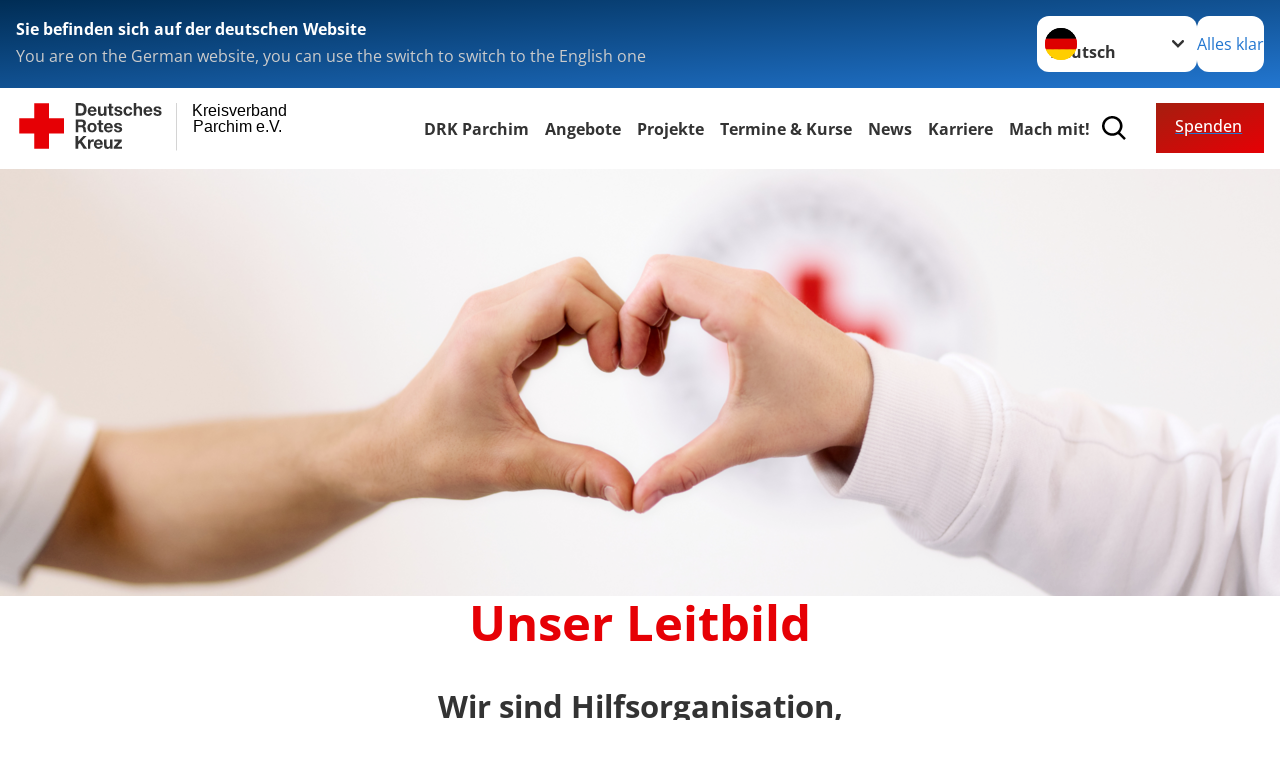

--- FILE ---
content_type: text/html; charset=utf-8
request_url: https://www.drk-parchim.de/wer-wir-sind-drk-parchim/unser-leitbild.html
body_size: 27371
content:
<!DOCTYPE html>
<html lang="de">
<head>

<meta charset="utf-8">
<!-- 
	Produced by
	+Pluswerk AG
	https://www.pluswerk.ag/

	This website is powered by TYPO3 - inspiring people to share!
	TYPO3 is a free open source Content Management Framework initially created by Kasper Skaarhoj and licensed under GNU/GPL.
	TYPO3 is copyright 1998-2026 of Kasper Skaarhoj. Extensions are copyright of their respective owners.
	Information and contribution at https://typo3.org/
-->




<meta name="generator" content="TYPO3 CMS">
<meta name="description" content="Leitbild des DRK-Kreisverbandes Parchim sowie die komplette Satzung zum Download als PDF-Dokument.">
<meta name="keywords" content="Satzung,Selbstverständnis,Aufgaben, Leitbild, DRK, DRK Parchim e.V., Unser Leitbild, DRK-Kreisverband Parchim">
<meta name="author" content="Deutsches Rotes Kreuz">
<meta name="viewport" content="width=device-width, initial-scale=1">
<meta property="og:image" content="https://www.drk-parchim.de/fileadmin/_processed_/6/f/csm_DRK_PCH_Kachel_Leitbild_2_a7e0836008.png">
<meta property="og:site_name" content="DRK e.V.">
<meta property="og:type" content="website">
<meta property="og:locale" content="de_DE">
<meta name="twitter:image" content="https://www.drk-parchim.de/fileadmin/DRK_PARCHIM/00_KACHELBILDER/Kreisverband/DRK_PCH_Kachel_Leitbild_2.png">
<meta name="twitter:card" content="summary_large_image">
<meta name="twitter:site" content="@roteskreuz_de">
<meta name="copyright" content="Deutsches Rotes Kreuz">
<meta name="rating" content="General">
<meta name="revisit-after" content="1">


<link rel="stylesheet" href="/_assets/9d0d9d423edf61855281dad6f8fda023/Css/styles.css?1756118756" media="all">
<link rel="stylesheet" href="/_assets/e2ef477b7510a2835782732fd483c6bc/StyleSheets/stylesheet.min.css?1764743946" media="all">
<link rel="stylesheet" href="/_assets/c6d4d274eb87a12180a04ff4360967d1/Css/VideoShariff.min.css?1729496416" media="all">
<link rel="stylesheet" href="/_assets/3299bfb2442a9f8cb0423bb40898f932/Stylesheets/cookieconsent.css?1722182127" media="all">
<link rel="stylesheet" href="/_assets/3299bfb2442a9f8cb0423bb40898f932/Stylesheets/cookiecustom.css?1752236141" media="all">
<link rel="stylesheet" href="/_assets/3299bfb2442a9f8cb0423bb40898f932/Stylesheets/iframemanager.css?1752236141" media="all">
<link rel="stylesheet" href="/_assets/d281c2f3e584f3c85e4d8e6c6428b0e3/Css/drkcmsplus.css?1764795360" media="all">
<link rel="stylesheet" href="/_assets/d281c2f3e584f3c85e4d8e6c6428b0e3/Css/Drilldown-Icons.css?1742755247" media="all">
<link rel="stylesheet" href="/_assets/d281c2f3e584f3c85e4d8e6c6428b0e3/Css/drkcmsplus-drk.css?1706047190" media="all">
<link rel="stylesheet" href="/typo3temp/assets/css/d2f03e2938850122e908fe2017debfec.css?1764837432" media="all">
<link href="/_assets/d281c2f3e584f3c85e4d8e6c6428b0e3/Css/drkcmsplus-flyout.css?1764795360" rel="stylesheet" >
<link href="/_assets/d281c2f3e584f3c85e4d8e6c6428b0e3/Css/drkcmsplus-burger.css?1752236142" rel="stylesheet" >


<script src="/typo3temp/assets/compressed/merged-6fe0502a3623f8896c276a0fcae2e673-5cb92a1e7ea7e69bc9e365e1e4a4e0e6.js?1764837432"></script>

<script>
	const teaserImage="Teaser"
</script>

<meta property="og:title" content="Leitbild des DRK Parchim"><meta property="og:description" content="Das Rote Kreuz ist eine starke Marke: wir stehen für Tradition und Moderne, Vielfalt und Kompetenz und leben dabei unsere humanitären Werte."><meta property="og:url" content="/wer-wir-sind-drk-parchim/unser-leitbild.html"><meta property="twitter:title" content="Leitbild des DRK Parchim"><meta property="twitter:description" content="Das Rote Kreuz ist eine starke Marke: wir stehen für Tradition und Moderne, Vielfalt und Kompetenz und leben dabei unsere humanitären Werte."><title>Leitbild des DRK Parchim - Kreisverband Parchim e.V. </title><!-- test23 -->




<link rel="apple-touch-icon" sizes="180x180" href="/_assets/e2ef477b7510a2835782732fd483c6bc/Icons/Favicon/apple-touch-icon.png?v=68ddf38fd">
<link rel="icon" type="image/png" sizes="32x32" href="/_assets/e2ef477b7510a2835782732fd483c6bc/Icons/Favicon/favicon-32x32.png?v=68ddf38fd">
<link rel="icon" type="image/png" sizes="16x16" href="/_assets/e2ef477b7510a2835782732fd483c6bc/Icons/Favicon/favicon-16x16.png?v=68ddf38fd">
<link rel="manifest" href="/_assets/e2ef477b7510a2835782732fd483c6bc/Icons/Favicon/site.webmanifest?v=68ddf38fd&quot; crossorigin=&quot;use-credentials">
<link rel="mask-icon" href="/_assets/e2ef477b7510a2835782732fd483c6bc/Icons/Favicon/safari-pinned-tab.svg?v=68ddf38fd&quot; color=&quot;#E60005">
<link rel="shortcut icon" href="/_assets/e2ef477b7510a2835782732fd483c6bc/Icons/Favicon/favicon.ico?v=68ddf38fd">
<meta name="msapplication-TileColor" content="#ffffff">
<meta name="msapplication-config" content="/_assets/e2ef477b7510a2835782732fd483c6bc/Icons/Favicon/browserconfig.xml?v=68ddf38fd">
<meta name="theme-color" content="#ffffff">



  <style>
    /* Überschriften NIE trennen */
    h1, h2, h3, h4, h5, h6,
    .header__header, .header__preheader,
    .ce-headline, .csc-header {
      -webkit-hyphens: none !important;
      -ms-hyphens: none !important;
      hyphens: none !important;
      overflow-wrap: normal !important;
      word-break: keep-all !important;
    }
    /* Falls irgendwo "hyphenate" erzwungen wird */
    .hyphenate, .hyphenation, [class*="hyphen"] {
      -webkit-hyphens: none !important;
      -ms-hyphens: none !important;
      hyphens: none !important;
    }
  </style><meta name="google-site-verification" content="NlnurdeUQhhrtNwE-SuTQXOJTGmCaiL4wjLC2hS0q9I" />
<link rel="canonical" href="/wer-wir-sind-drk-parchim/unser-leitbild.html"/>
</head>
<body class="main dti-drkcmsplus dti-drk">


<div class="body__wrapper hyphenate pagets__two_columns"><header id="header"><div class="language-suggest bg bg--blue" style="display: none"><div class="language-suggest__content"><div class="language-suggest__text"><p class="language-suggest__message language-suggest__message--current"><strong><span data-suggest-language="en" style="display: none">You are on the English website</span><span data-suggest-language="de" style="display: none">Sie befinden sich auf der deutschen Website</span><span data-suggest-language="fallback" style="display: none">We do not provide this content in your preferred language</span></strong></p><p class="language-suggest__message language-suggest__message--suggest"><span data-suggest-language="en" style="display: none">You are on the German website, you can use the switch to switch to the English one</span><span data-suggest-language="de" style="display: none">Sie befinden sich auf der englischen Website, Sie können mit dem Schalter auf die deutsche Website wechseln</span><span data-suggest-language="fallback" style="display: none">You can use the switch to switch to the another available language if you want</span></p></div><div class="language-suggest__actions"><nav class="language-menu"><img src="/_assets/e2ef477b7510a2835782732fd483c6bc/Icons/Flags/de.svg?a491da9c1549a36b293a6a391739dfda" width="16" height="16" alt="" aria-hidden="true" class="language-menu__flag language-menu__flag--de"><img src="/_assets/e2ef477b7510a2835782732fd483c6bc/Icons/Flags/de.svg?a491da9c1549a36b293a6a391739dfda" width="16" height="16" alt="" aria-hidden="true" class="language-menu__flag language-menu__flag--de"><label class="visually-hidden" for="lang-select-header">Sprache wechseln zu</label><select name="pets" id="lang-select-header" class="language-menu__select bg bg--default"><option class="language-menu__option language-menu__option--active" data-flag="de" value="/wer-wir-sind-drk-parchim/unser-leitbild.html">Deutsch</option></select></nav><button class="language-suggest__close button button--secondary"><span data-suggest-language="en" style="display: none">Continue</span><span data-suggest-language="de" style="display: none">Alles klar</span><span data-suggest-language="fallback" style="display: none">Continue</span></button></div></div></div><div class="toolbar__wrap"><div class="toolbar"><a class="toolbar__logo" title="Zur Startseite" href="/startseite-kv.html"><?xml version="1.0" encoding="UTF-8" standalone="no"?><!DOCTYPE svg PUBLIC "-//W3C//DTD SVG 1.1//EN" "http://www.w3.org/Graphics/SVG/1.1/DTD/svg11.dtd"><svg width="100%" height="100%" viewBox="0 0 400 60" version="1.1" xmlns="http://www.w3.org/2000/svg" xmlns:xlink="http://www.w3.org/1999/xlink" xml:space="preserve" xmlns:serif="http://www.serif.com/" style="fill-rule:evenodd;clip-rule:evenodd;stroke-linecap:round;stroke-linejoin:round;stroke-miterlimit:1.5;"><g id="Beschriftung" transform="matrix(1,0,0,1,46.165,0)"><g id="line3" transform="matrix(0.936334,0,0,1,-64.3047,39.6912)"><g transform="matrix(1.068,0,0,1,-13.7389,0)"><text id="f" x="202.057px" y="15.25px" style="font-family:'ArialMT', 'Arial', sans-serif;font-size:20px;"></text></g></g><g id="line2" transform="matrix(0.934693,0,0,1,-63.6098,20.1375)"><g transform="matrix(1.06987,0,0,1,-14.1177,0)"><text id="f1" serif:id="f" x="202.057px" y="15.25px" style="font-family:'ArialMT', 'Arial', sans-serif;font-size:20px;">Parchim e.V.</text></g></g><g id="line1" transform="matrix(0.936801,0,0,1,-64.1996,0.204079)"><g transform="matrix(1.06746,0,0,1,-13.6312,0)"><text id="f2" serif:id="f" x="202.057px" y="15.25px" style="font-family:'ArialMT', 'Arial', sans-serif;font-size:20px;">Kreisverband</text></g></g></g><g transform="matrix(0.0894207,0,0,1.13566,134.16,-3.04006)"><g id="Linie"><rect x="201.423" y="2.583" width="0.97" height="49.778" style="fill:rgb(235,235,235);stroke:black;stroke-width:1.24px;"/></g></g><g id="DRK"><g transform="matrix(1,0,0,1,-40.02446,0.135392)"><g id="DRK-Logo-Text" serif:id="DRK Logo Text"><path d="M68.75,0.01L75.29,0.01C79.2,0.01 82.12,2.47 82.12,7.45C82.12,11.82 79.89,15.06 75.29,15.06L68.78,15.06L68.78,0.01M72.08,12.31L75.03,12.31C76.94,12.31 78.79,11.12 78.79,7.8C78.79,4.76 77.75,2.82 74.45,2.82L72.08,2.82L72.08,12.31ZM86.41,10.37C86.5,12.28 87.42,13.15 89.1,13.15C90.32,13.15 91.28,12.43 91.48,11.73L94.12,11.73C93.28,14.31 91.49,15.41 89.02,15.41C85.58,15.41 83.43,13.04 83.43,9.68C83.43,6.32 85.69,3.92 89.02,3.92C92.73,3.92 94.55,7.05 94.32,10.4L86.42,10.37M91.31,8.46C91.05,6.93 90.38,6.15 88.94,6.15C87.03,6.15 86.48,7.62 86.45,8.46L91.31,8.46ZM106.31,15.12L103.47,15.12L103.47,13.59L103.41,13.59C102.69,14.74 101.44,15.44 100.08,15.44C96.9,15.44 96.08,13.62 96.08,10.95L96.08,4.18L99.09,4.18L99.09,10.35C99.09,12.17 99.61,13.04 101,13.04C102.62,13.04 103.32,12.14 103.32,9.91L103.32,4.18L106.33,4.18L106.3,15.12M112.52,4.18L114.72,4.18L114.72,6.18L112.52,6.18L112.52,11.62C112.52,12.63 112.78,12.9 113.79,12.9C114.11,12.9 114.4,12.87 114.72,12.81L114.72,15.16C114.2,15.25 113.56,15.27 112.92,15.27C111.07,15.27 109.48,14.84 109.48,12.67L109.48,6.2L107.68,6.2L107.68,4.17L109.53,4.17L109.53,0.91L112.54,0.91L112.51,4.18M118.65,11.56C118.68,12.86 119.78,13.41 120.96,13.41C121.83,13.41 122.93,13.06 122.93,12.02C122.93,11.12 121.69,10.8 119.54,10.34C117.8,9.96 116.07,9.36 116.07,7.42C116.07,4.64 118.47,3.92 120.81,3.92C123.15,3.92 125.38,4.73 125.62,7.39L122.75,7.39C122.67,6.23 121.77,5.91 120.69,5.91C120.02,5.91 119.01,6.03 119.01,6.92C119.01,7.99 120.69,8.14 122.4,8.54C124.19,8.94 125.87,9.58 125.87,11.61C125.87,14.48 123.38,15.4 120.89,15.4C118.4,15.4 115.88,14.44 115.77,11.55L118.63,11.55M134.93,7.99C134.73,6.77 133.95,6.11 132.7,6.11C130.79,6.11 130.15,8.05 130.15,9.67C130.15,11.29 130.76,13.11 132.64,13.11C134.03,13.11 134.84,12.21 135.02,10.88L137.92,10.88C137.54,13.78 135.54,15.37 132.65,15.37C129.35,15.37 127.12,13.05 127.12,9.78C127.12,6.51 129.15,3.88 132.71,3.88C135.29,3.88 137.66,5.24 137.83,8.02L134.94,7.99M139.63,-0L142.64,-0L142.64,5.68L142.7,5.68C143.46,4.47 144.76,3.83 145.89,3.83C149.08,3.83 149.88,5.65 149.88,8.32L149.88,15.06L146.87,15.06L146.87,8.9C146.87,7.08 146.35,6.21 144.96,6.21C143.34,6.21 142.64,7.11 142.64,9.34L142.64,15.07L139.63,15.07L139.63,0.01M154.51,10.37C154.6,12.28 155.52,13.15 157.2,13.15C158.42,13.15 159.37,12.43 159.57,11.73L162.2,11.73C161.36,14.31 159.57,15.41 157.08,15.41C153.64,15.41 151.49,13.04 151.49,9.68C151.49,6.32 153.75,3.92 157.08,3.92C160.79,3.92 162.61,7.05 162.38,10.4L154.51,10.37M159.37,8.46C159.08,6.93 158.45,6.15 157,6.15C155.09,6.15 154.54,7.62 154.51,8.46L159.37,8.46ZM166.46,11.56C166.49,12.86 167.59,13.41 168.75,13.41C169.62,13.41 170.72,13.06 170.72,12.02C170.72,11.12 169.48,10.8 167.33,10.34C165.59,9.96 163.86,9.36 163.86,7.42C163.86,4.64 166.26,3.92 168.61,3.92C170.96,3.92 173.18,4.73 173.42,7.39L170.55,7.39C170.46,6.23 169.57,5.91 168.49,5.91C167.83,5.91 166.81,6.03 166.81,6.92C166.81,7.99 168.49,8.14 170.2,8.54C171.94,8.94 173.67,9.58 173.67,11.61C173.67,14.48 171.18,15.4 168.69,15.4C166.2,15.4 163.68,14.44 163.57,11.55L166.46,11.55M68.79,19.77L76.92,19.77C79.61,19.77 81.32,21.65 81.32,23.94C81.32,25.73 80.6,27.04 78.95,27.73L78.95,27.79C80.57,28.22 81.03,29.79 81.15,31.32C81.21,32.28 81.18,34.04 81.79,34.88L78.46,34.88C78.06,33.92 78.11,32.48 77.94,31.26C77.71,29.67 77.1,28.97 75.42,28.97L72.09,28.97L72.09,34.85L68.76,34.85L68.79,19.77M72.09,26.6L75.7,26.6C77.18,26.6 77.99,25.96 77.99,24.46C77.99,22.96 77.18,22.38 75.7,22.38L72.09,22.38L72.09,26.6ZM88.76,23.65C92.2,23.65 94.4,25.94 94.4,29.41C94.4,32.88 92.17,35.14 88.76,35.14C85.35,35.14 83.12,32.85 83.12,29.41C83.09,25.94 85.35,23.65 88.76,23.65M88.76,32.91C90.82,32.91 91.42,31.11 91.42,29.44C91.42,27.64 90.81,25.94 88.76,25.94C86.71,25.94 86.12,27.73 86.12,29.44C86.12,31.15 86.7,32.91 88.76,32.91M100.11,23.91L102.31,23.91L102.31,25.91L100.11,25.91L100.11,31.35C100.11,32.36 100.37,32.62 101.38,32.62C101.7,32.62 101.99,32.59 102.31,32.54L102.31,34.89C101.79,34.97 101.15,35 100.52,35C98.66,35 97.07,34.57 97.07,32.4L97.07,25.94L95.22,25.94L95.22,23.94L97.07,23.94L97.07,20.67L100.08,20.67L100.08,23.91M106.28,30.16C106.37,32.07 107.29,32.94 108.97,32.94C110.19,32.94 111.14,32.19 111.35,31.52L113.98,31.52C113.14,34.1 111.35,35.2 108.86,35.2C105.41,35.2 103.27,32.83 103.27,29.47C103.27,26.11 105.53,23.71 108.86,23.71C112.56,23.71 114.39,26.84 114.16,30.2L106.28,30.17M111.17,28.26C110.88,26.72 110.24,25.94 108.8,25.94C106.89,25.94 106.34,27.42 106.31,28.26L111.17,28.26ZM118.26,31.33C118.29,32.63 119.39,33.18 120.57,33.18C121.44,33.18 122.54,32.84 122.54,31.79C122.54,30.89 121.29,30.57 119.15,30.11C117.41,29.73 115.68,29.13 115.68,27.19C115.68,24.41 118.08,23.69 120.43,23.69C122.78,23.69 125,24.5 125.23,27.16L122.42,27.16C122.34,26 121.47,25.68 120.37,25.68C119.71,25.68 118.69,25.8 118.69,26.69C118.69,27.76 120.37,27.9 122.08,28.31C123.87,28.71 125.55,29.35 125.55,31.38C125.55,34.25 123.06,35.17 120.57,35.17C118.08,35.17 115.56,34.21 115.45,31.32L118.26,31.32M68.73,39.57L72.06,39.57L72.06,45.85L77.96,39.57L82.1,39.57L76.22,45.5L82.68,54.65L78.51,54.65L73.97,47.87L72.06,49.81L72.06,54.64L68.73,54.64L68.73,39.56L68.73,39.57ZM83.7,43.72L86.54,43.72L86.54,45.75L86.57,45.75C87.12,44.39 88.6,43.43 90.05,43.43C90.25,43.43 90.51,43.46 90.72,43.55L90.72,46.33C90.37,46.26 90.01,46.22 89.65,46.21C87.45,46.21 86.7,47.8 86.7,49.71L86.7,54.63L83.69,54.63L83.72,43.72M94.02,49.94C94.11,51.85 95.03,52.69 96.71,52.69C97.9,52.69 98.88,51.94 99.08,51.27L101.72,51.27C100.88,53.85 99.08,54.95 96.6,54.95C93.16,54.95 91.01,52.58 91.01,49.22C91.01,45.86 93.27,43.46 96.6,43.46C100.31,43.46 102.13,46.59 101.9,49.94L94.02,49.94M98.88,48.03C98.59,46.49 97.95,45.71 96.51,45.71C94.6,45.71 94.05,47.19 94.02,48.02L98.88,48.02L98.88,48.03ZM113.7,54.67L110.86,54.67L110.86,53.16L110.8,53.16C110.09,54.31 108.83,55.01 107.47,55.01C104.29,55.01 103.48,53.19 103.48,50.52L103.48,43.8L106.49,43.8L106.49,49.97C106.49,51.79 107.01,52.66 108.4,52.66C110.02,52.66 110.72,51.77 110.72,49.54L110.72,43.81L113.73,43.81L113.7,54.66M115.38,52.4L121.03,46L115.82,46L115.82,43.71L125,43.71L125,46L119.36,52.4L125.41,52.4L125.41,54.66L115.39,54.66L115.39,52.4L115.38,52.4Z" style="fill:rgb(51,51,51);fill-rule:nonzero;"/></g></g><g transform="matrix(1,0,0,1,-40.02446,0.135392)"><g id="Rotkreuz-Logo" serif:id="Rotkreuz Logo"><path d="M36.39,0.1L36.39,18.3L54.57,18.3L54.57,36.54L36.39,36.54L36.39,54.75L18.18,54.75L18.18,36.54L0,36.54L0,18.3L18.18,18.3L18.18,0.1L36.39,0.1Z" style="fill:rgb(230,0,5);fill-rule:nonzero;"/></g></g></g></svg></a><div class="toolbar__navigation"><nav id="main-menu-flyout" class="main-menu-flyout" aria-label="Hauptmenü"  aria-hidden="true"><ul class="flyout-navi nav-list level-1" id="siteNavi"><li class="nav-item level-1-item parent active"><button id="parent-1"
									class="nav-item-button"
									aria-expanded="false"
									aria-controls="subnavi-1">
						DRK Parchim
					</button><div class="sub-navi-wrapper"
							 inert
							 aria-hidden="true"
							 id="subnavi-1"
							 aria-labelledby="parent-1"><ul class="nav-list sub-navi level-2"><li class="nav-item" ><a class="nav-link" href="/drk-parchim.html" target="_self" title="Unser DRK Parchim auf einen Blick"><span>Unser DRK Parchim auf einen Blick</span></a></li><li class="nav-item parent"><a class="nav-link" href="/wer-wir-sind-drk-parchim.html" target="_self" title="Wer wir sind – DRK Parchim"><span>Wer wir sind – DRK Parchim</span></a><ul class="nav-list sub-navi level-3-or-deeper"><li class="nav-item" ><a class="nav-link" href="/wer-wir-sind-drk-parchim/das-praesidium.html" target="_self" title="Das Präsidium"><span>Das Präsidium</span></a></li><li class="nav-item" ><a class="nav-link" href="/ansprechpartner.html" target="_self" title="Ansprechpartner:innen"><span>Ansprechpartner:innen</span></a></li><li class="nav-item" ><a class="nav-link" href="/betriebsrat.html" target="_self" title="Betriebsrat"><span>Der Betriebsrat</span></a></li><li class="nav-item" ><a class="nav-link" href="/wer-wir-sind-drk-parchim/organigramm.html" target="_self" title="Organigramme"><span>Organigramme</span></a></li></ul></li><li class="nav-item parent active"><span>Selbstverständnis DRK</span><ul class="nav-list sub-navi level-3-or-deeper"><li class="nav-item active current" aria-current="page"><div class="nav-item-current nav-link"><span class="nav-item-current-label">Sie sind hier:</span><span class="nav-item-current-title">Unser Leitbild</span></div></li><li class="nav-item" ><a class="nav-link" href="/wer-wir-sind-drk-parchim/satzung.html" target="_self" title="Satzung"><span>Satzung</span></a></li><li class="nav-item" ><a class="nav-link" href="/selbstverstaendnis-drk/grundsaetze.html" target="_self" title="Die Grundsätze des Roten Kreuzes und Roten Halbmondes"><span>Grundsätze</span></a></li><li class="nav-item" ><a class="nav-link" href="/selbstverstaendnis-drk/auftrag.html" target="_self" title="Auftrag des DRK"><span>Auftrag</span></a></li><li class="nav-item" ><a class="nav-link" href="/selbstverstaendnis-drk/geschichte.html" target="_self" title="Geschichte"><span>Geschichte</span></a></li><li class="nav-item" ><a class="nav-link" href="/selbstverstaendnis-drk/hinweisgebersystem.html" target="_self" title="Hinweisgebersystem"><span>Hinweisgebersystem</span></a></li><li class="nav-item" ><a class="nav-link" href="/selbstverstaendnis-drk/transparenz-drk-parchim-2023.html" target="_self" title="Transparenz DRK Parchim 2023"><span>Transparenz DRK Parchim 2023</span></a></li></ul></li><li class="nav-item parent"><a class="nav-link" href="/karriere.html" target="_self" title="Stellenbörse"><span>Stellenbörse</span></a><ul class="nav-list sub-navi level-3-or-deeper"><li class="nav-item" ><a class="nav-link" href="/karriere.html" target="_self" title="Aktuelle Stellenangebote"><span>Aktuelle Stellenangebote</span></a></li><li class="nav-item" ><a class="nav-link" href="/karriere/freiwilligendienste.html" target="_self" title="Freiwilligendienste"><span>Freiwilligendienste beim DRK</span></a></li></ul></li><li class="nav-item parent"><a class="nav-link" href="/kontakt/kontaktformular.html" target="_self" title="Service"><span>Service</span></a><ul class="nav-list sub-navi level-3-or-deeper"><li class="nav-item" ><a class="nav-link" href="/weitere-adressen.html" target="_self" title="Adressfinder"><span>Adressfinder</span></a></li><li class="nav-item" ><a class="nav-link" href="/unsere-angebote/angebotsfinder.html" target="_self" title="Angebotsfinder"><span>Angebotsfinder</span></a></li><li class="nav-item" ><a class="nav-link" href="/unsere-angebote/kleidercontainerfinder.html" target="_self" title="Kleidercontainerfinder"><span>Kleidercontainerfinder</span></a></li><li class="nav-item" ><a class="nav-link" href="/kurse-news/erste-hilfe-kursangebote/kursfinder.html" target="_self" title="Kursfinder"><span>Kursfinder</span></a></li><li class="nav-item" ><a class="nav-link" href="/weitere-adressen.html" target="_self" title="weitere Adressen"><span>weitere Adressen</span></a></li></ul></li><li class="nav-item parent"><a class="nav-link" href="/kontakt/kontaktformular.html" target="_self" title="Kontakt"><span>Kontakt</span></a><ul class="nav-list sub-navi level-3-or-deeper"><li class="nav-item" ><a class="nav-link" href="/kontakt/kontaktformular.html" target="_self" title="Kontaktformular"><span>Kontaktformular</span></a></li><li class="nav-item" ><a class="nav-link" href="https://www.drk-parchim.de/weitere-adressen/kreisverbaende/detail/1517" target="_self" title="Auf einen Blick"><span>DRK Parchim – Auf einen Blick</span></a></li></ul></li></ul></div><div class="open-parent-overlay"></div></li><li class="nav-item level-1-item parent"><button id="parent-2"
									class="nav-item-button"
									aria-expanded="false"
									aria-controls="subnavi-2">
						Angebote
					</button><div class="sub-navi-wrapper"
							 inert
							 aria-hidden="true"
							 id="subnavi-2"
							 aria-labelledby="parent-2"><ul class="nav-list sub-navi level-2"><li class="nav-item" ><a class="nav-link" href="/unsere-angebote.html" target="_self" title="Unsere Angebote auf einen Blick"><span>Unsere Angebote auf einen Blick</span></a></li><li class="nav-item parent"><a class="nav-link" href="/unsere-angebote/senioren-soziales.html" target="_self" title="Pflege &amp; Senioren"><span>Pflege &amp; Senioren</span></a><ul class="nav-list sub-navi level-3-or-deeper"><li class="nav-item" ><a class="nav-link" href="/unsere-angebote/senioren-soziales/kurzzeitpflege.html" target="_self" title="Kurzzeitpflege"><span>Kurzzeitpflege</span></a></li><li class="nav-item" ><a class="nav-link" href="/unsere-angebote/senioren-soziales/ambulante-pflege.html" target="_self" title="Ambulante Pflege"><span>Ambulante Pflege</span></a></li><li class="nav-item" ><a class="nav-link" href="/unsere-angebote/senioren-soziales/tagespflege-fuer-senioren.html" target="_self" title="Tagespflege für Senioren"><span>Tagespflege für Senioren</span></a></li><li class="nav-item" ><a class="nav-link" href="/unsere-angebote/senioren-soziales/betreuung-fuer-menschen-mit-demenz.html" target="_self" title="Betreuung für Menschen mit Demenz"><span>Betreuung für Menschen mit Demenz</span></a></li><li class="nav-item" ><a class="nav-link" href="/hausnotruf.html" target="_self" title="Hausnotruf"><span>Hausnotruf</span></a></li><li class="nav-item" ><a class="nav-link" href="/unsere-angebote/unsere-rotkreuz-familie/fahrdienst.html" target="_self" title="Fahrdienst"><span>Fahrdienst</span></a></li></ul></li><li class="nav-item parent"><a class="nav-link" href="/senioren-pflegeheime.html" target="_self" title="Senioren- und Pflegeheime"><span>Senioren- und Pflegeheime</span></a><ul class="nav-list sub-navi level-3-or-deeper"><li class="nav-item" ><a class="nav-link" href="/seniorenzentrum-sternberg.html" target="_self" title="Seniorenzentrum Sternberg"><span>Seniorenzentrum Sternberg</span></a></li><li class="nav-item" ><a class="nav-link" href="/pflegeheim-sternberg.html" target="_self" title="Pflegeheim Sternberg"><span>Pflegeheim Sternberg</span></a></li><li class="nav-item" ><a class="nav-link" href="/senioren-pflegeheime/cafe-der-gemuetlichkeit.html" target="_self" title="Café der Gemütlichkeit"><span>Café der Gemütlichkeit</span></a></li></ul></li><li class="nav-item parent"><a class="nav-link" href="/unsere-angebote/angebote-senioren/seniorenbueros.html" target="_self" title="Seniorenbüros"><span>Seniorenbüros</span></a><ul class="nav-list sub-navi level-3-or-deeper"><li class="nav-item" ><a class="nav-link" href="/unsere-angebote/angebote-senioren/seniorenbueros/seniorenbuero-parchim.html" target="_self" title="Seniorenbüro Parchim"><span>Seniorenbüro Parchim</span></a></li><li class="nav-item" ><a class="nav-link" href="/seniorenbuero-sternberg.html" target="_self" title="Seniorenbüro Sternberg"><span>Seniorenbüro Sternberg</span></a></li></ul></li><li class="nav-item parent"><a class="nav-link" href="/unsere-angebote/senioren-soziales/betreutes-wohnen.html" target="_self" title="Betreutes Wohnen"><span>Betreutes Wohnen</span></a><ul class="nav-list sub-navi level-3-or-deeper"><li class="nav-item" ><a class="nav-link" href="/betreutes-wohnen-luebz.html" target="_self" title="Betreutes Wohnen Lübz"><span>Betreutes Wohnen Lübz</span></a></li><li class="nav-item" ><a class="nav-link" href="/betreutes-wohnen-sternberg.html" target="_self" title="Betreutes Wohnen Sternberg"><span>Betreutes Wohnen Sternberg</span></a></li><li class="nav-item" ><a class="nav-link" href="/betreutes-wohnen-banzkow.html" target="_self" title="Betreutes Wohnen Banzkow"><span>Betreutes Wohnen Banzkow</span></a></li></ul></li><li class="nav-item parent"><a class="nav-link" href="/kinder-und-jugendhilfe.html" target="_self" title="Kinder- und Jugendhilfe"><span>Kinder- und Jugendhilfe</span></a><ul class="nav-list sub-navi level-3-or-deeper"><li class="nav-item" ><a class="nav-link" href="/jugendhilfeverbund.html" target="_self" title="Jugendhilfeverbund"><span>Jugendhilfeverbund</span></a></li><li class="nav-item" ><a class="nav-link" href="/kinder-jugendnotdienst-parchim-ludwigslust.html" target="_self" title="Kinder- und Jugendnotdienst (KJND)"><span>Kinder- und Jugendnotdienst (KJND)</span></a></li><li class="nav-item" ><a class="nav-link" href="/kinder-und-jugendhilfe/erziehungsberatung.html" target="_self" title="Erziehungsberatung"><span>Erziehungsberatung</span></a></li><li class="nav-item" ><a class="nav-link" href="/kinder-und-jugendhilfe/tagesgruppen.html" target="_self" title="Tagesgruppen"><span>Tagesgruppen</span></a></li><li class="nav-item" ><a class="nav-link" href="/kinder-und-jugendhilfe/ambulante-hilfen-zur-erziehung.html" target="_self" title="Ambulante Hilfen zur Erziehung"><span>Ambulante Hilfen zur Erziehung</span></a></li><li class="nav-item" ><a class="nav-link" href="/kinder-und-jugendhilfe/stationaere-hilfen-zur-erziehung.html" target="_self" title="Stationäre Hilfen zur Erziehung"><span>Stationäre Hilfen zur Erziehung</span></a></li><li class="nav-item" ><a class="nav-link" href="/die-stationaeren.html" target="_self" title="Wir sind die Stationären!"><span>Wir sind die Stationären!</span></a></li><li class="nav-item" ><a class="nav-link" href="/schulsozialarbeit-1.html" target="_self" title="Schulsozialarbeit"><span>Schulsozialarbeit</span></a></li></ul></li><li class="nav-item parent"><a class="nav-link" href="/unsere-angebote/kindertageseinrichtungen.html" target="_self" title="Kindertageseinrichtungen"><span>Kindertageseinrichtungen</span></a><ul class="nav-list sub-navi level-3-or-deeper"><li class="nav-item" ><a class="nav-link" href="/drk-kita-news.html" target="_self" title="DRK Kita NEWS"><span>DRK Kita NEWS</span></a></li><li class="nav-item" ><a class="nav-link" href="/drk-kita-forschergeist-parchim.html" target="_self" title="DRK Kita &quot;Forschergeist&quot; Parchim"><span>DRK Kita &quot;Forschergeist&quot; Parchim</span></a></li><li class="nav-item" ><a class="nav-link" href="/drk-kita-parchimer-stadtmusikanten.html" target="_self" title="DRK Kita &quot;Parchimer Stadtmusikanten&quot;"><span>DRK Kita &quot;Parchimer Stadtmusikanten&quot;</span></a></li><li class="nav-item" ><a class="nav-link" href="/drk-kinder-und-familienzentrum-parchimer-stadtmusikanten.html" target="_self" title="DRK Kinder- und Familienzentrum &quot;Parchimer Stadtmusikanten&quot;"><span>DRK Kinder- und Familienzentrum Parchim</span></a></li><li class="nav-item" ><a class="nav-link" href="/drk-kita-neddelrad-spatzen-banzkow.html" target="_self" title="DRK Kita &quot;Neddelrad Spatzen&quot; Banzkow"><span>DRK Kita &quot;Neddelrad Spatzen&quot; Banzkow</span></a></li><li class="nav-item" ><a class="nav-link" href="/drk-kita-moosterzwerge-siggelkow.html" target="_self" title="DRK Kita &quot;Moosterzwerge&quot; Siggelkow"><span>DRK Kita &quot;Moosterzwerge&quot; Siggelkow</span></a></li><li class="nav-item" ><a class="nav-link" href="/drk-kita-pfiffikus-luebz.html" target="_self" title="DRK Kita &quot;Pfiffikus&quot; Lübz"><span>DRK Kita &quot;Pfiffikus&quot; Lübz</span></a></li><li class="nav-item" ><a class="nav-link" href="/drk-kita-sternberger-kinnings.html" target="_self" title="DRK Kita &quot;Sternberger Kinnings&quot;"><span>DRK Kita &quot;Sternberger Kinnings&quot;</span></a></li><li class="nav-item" ><a class="nav-link" href="/drk-kita-infos.html" target="_self" title="DRK Kita INFOS"><span>Kita INFOS</span></a></li></ul></li><li class="nav-item parent"><a class="nav-link" href="/unsere-angebote/unsere-rotkreuz-familie.html" target="_self" title="Unsere Rotkreuz Familie"><span>Unsere Rotkreuz Familie</span></a><ul class="nav-list sub-navi level-3-or-deeper"><li class="nav-item" ><a class="nav-link" href="/jugendrotkreuz.html" target="_self" title="Jugendrotkreuz"><span>Jugendrotkreuz</span></a></li><li class="nav-item" ><a class="nav-link" href="/wasserwacht.html" target="_self" title="Die Wasserwacht des DRK"><span>Wasserwacht</span></a></li><li class="nav-item" ><a class="nav-link" href="/unsere-angebote/unsere-rotkreuz-familie/intensivverlegung.html" target="_self" title="Intensivverlegungsdienst"><span>Intensivverlegungsdienst</span></a></li><li class="nav-item" ><a class="nav-link" href="/sanitaetsdienst.html" target="_self" title="Sanitätsdienst"><span>Sanitätsdienst</span></a></li></ul></li><li class="nav-item parent"><a class="nav-link" href="/engagieren-und-spenden.html" target="_self" title="Engagieren &amp; Spenden"><span>Engagieren &amp; Spenden</span></a><ul class="nav-list sub-navi level-3-or-deeper"><li class="nav-item" ><a class="nav-link" href="/bereitschaften.html" target="_self" title="Bereitschaften"><span>Bereitschaften</span></a></li><li class="nav-item" ><a class="nav-link" href="/engagieren-und-spenden/ehrenamt.html" target="_self" title="Ehrenamt"><span>Ehrenamt</span></a></li><li class="nav-item" ><a class="nav-link" href="/besuchshunde.html" target="_self" title="Besuchshunde"><span>Besuchshunde</span></a></li><li class="nav-item" ><a class="nav-link" href="/mtf.html" target="_self" title="MTF – Medical Task Force"><span>MTF – Medical Task Force</span></a></li><li class="nav-item" ><a class="nav-link" href="/karriere/freiwilligendienste.html" target="_self" title="Freiwilligendienste"><span>Freiwilligendienste</span></a></li><li class="nav-item" ><a class="nav-link" href="/engagieren-und-spenden/wohlfahrt-und-sozialarbeit.html" target="_self" title="Wohlfahrt und Sozialarbeit"><span>Wohlfahrt und Sozialarbeit</span></a></li><li class="nav-item" ><a class="nav-link" href="/charity-shop.html" target="_self" title="Charity Shop"><span>Charity Shop</span></a></li><li class="nav-item" ><a class="nav-link" href="/engagieren-und-spenden/blutspende.html" target="_self" title="Blutspende"><span>Blutspende</span></a></li></ul></li><li class="nav-item parent"><a class="nav-link" href="/unsere-angebote/beratungsdienste.html" target="_self" title="Beratungsdienste"><span>Beratungsdienste</span></a><ul class="nav-list sub-navi level-3-or-deeper"><li class="nav-item" ><a class="nav-link" href="/unsere-angebote/beratungsdienste/beratung-zu-mutter-kind-kuren.html" target="_self" title="Beratung zu Mutter/Vater-Kind-Kuren"><span>Beratung zu Mutter/Vater-Kind-Kuren</span></a></li></ul></li><li class="nav-item parent"><a class="nav-link" href="/unsere-angebote/vermietung.html" target="_self" title="Vermietung"><span>Vermietung</span></a><ul class="nav-list sub-navi level-3-or-deeper"><li class="nav-item" ><a class="nav-link" href="/unsere-angebote/senioren-soziales/betreutes-wohnen-1.html" target="_self" title="Vermietung Betreutes Wohnen"><span>Vermietung Betreutes Wohnen</span></a></li><li class="nav-item" ><a class="nav-link" href="/unsere-angebote/vermietung/vermietung-saal.html" target="_self" title="Vermietung Saal"><span>Vermietung Saal</span></a></li><li class="nav-item" ><a class="nav-link" href="/vermietung-villa-larisch.html" target="_self" title="Vermietung Villa Larisch"><span>Vermietung Villa Larisch</span></a></li><li class="nav-item" ><a class="nav-link" href="/unsere-angebote/vermietung/vermietung-seminarraum.html" target="_self" title="Vermietung Seminarraum"><span>Vermietung Seminarraum</span></a></li></ul></li><li class="nav-item parent"><a class="nav-link" href="/unsere-angebote/erste-hilfe.html" target="_self" title="Erste Hilfe"><span>Erste Hilfe</span></a><ul class="nav-list sub-navi level-3-or-deeper"><li class="nav-item" ><a class="nav-link" href="/kurse-news/erste-hilfe-kursangebote.html" target="_self" title="Erste Hilfe Kurse"><span>Erste Hilfe Kurse</span></a></li><li class="nav-item" ><a class="nav-link" href="/unsere-angebote/erste-hilfe/erste-hilfe-online.html" target="_self" title="Erste Hilfe Online"><span>Erste Hilfe Online</span></a></li><li class="nav-item" ><a class="nav-link" href="/unsere-angebote/erste-hilfe/kleiner-lebensretter.html" target="_self" title="Kleiner Lebensretter"><span>Kleiner Lebensretter</span></a></li><li class="nav-item" ><a class="nav-link" href="/rotkreuzdose-1.html" target="_self" title="Rotkreuzdose"><span>Rotkreuzdose</span></a></li></ul></li></ul></div><div class="open-parent-overlay"></div></li><li class="nav-item level-1-item parent"><button id="parent-3"
									class="nav-item-button"
									aria-expanded="false"
									aria-controls="subnavi-3">
						Projekte
					</button><div class="sub-navi-wrapper"
							 inert
							 aria-hidden="true"
							 id="subnavi-3"
							 aria-labelledby="parent-3"><ul class="nav-list sub-navi level-2"><li class="nav-item" ><a class="nav-link" href="/start/projekte.html" target="_self" title="Unsere Projekte auf einen Blick"><span>Unsere Projekte auf einen Blick</span></a></li><li class="nav-item parent"><a class="nav-link" href="/projekte/saisonale-projekte.html" target="_self" title="Saisonale Projekte"><span>Saisonale Projekte</span></a><ul class="nav-list sub-navi level-3-or-deeper"><li class="nav-item" ><a class="nav-link" href="/saisonale-projekte/eisbaden-am-wockersee.html" target="_self" title="Eisbaden am Wockersee"><span>Eisbaden am Wockersee</span></a></li></ul></li><li class="nav-item parent"><a class="nav-link" href="/projekte/kinder-jugend.html" target="_self" title="Kinder &amp; Jugend"><span>Kinder &amp; Jugend</span></a><ul class="nav-list sub-navi level-3-or-deeper"><li class="nav-item" ><a class="nav-link" href="/remida.html" target="_self" title="&quot;Ideenreich&quot; Kreativwerkstatt"><span>&quot;Ideenreich&quot; Kreativwerkstatt</span></a></li><li class="nav-item" ><a class="nav-link" href="/kleine-retter-ganz-gross.html" target="_self" title="Kleine Retter ganz groß"><span>Kleine Retter ganz groß</span></a></li><li class="nav-item" ><a class="nav-link" href="/drk-kinder-und-familienzentrum-parchimer-stadtmusikanten.html" target="_self" title="KiFaZ &quot;Parchimer Stadtmusikanten&quot;"><span>KiFaZ &quot;Parchimer Stadtmusikanten&quot;</span></a></li></ul></li><li class="nav-item parent"><a class="nav-link" href="/start/projekte/hospiz-parchim.html" target="_self" title="Hospiz Parchim"><span>Hospiz Parchim</span></a><ul class="nav-list sub-navi level-3-or-deeper"><li class="nav-item" ><a class="nav-link" href="/start/projekte/hospiz-parchim/neubau-hospiz-in-parchim.html" target="_self" title="Neubau Hospiz in Parchim"><span>Neubau Hospiz in Parchim</span></a></li><li class="nav-item" ><a class="nav-link" href="/hospizverein-eldehaus.html" target="_self" title="Hospizverein &quot;Eldehaus&quot;"><span>Hospizverein &quot;Eldehaus&quot;</span></a></li></ul></li><li class="nav-item parent"><a class="nav-link" href="/start/projekte/gruene-projekte.html" target="_self" title="Grüne Projekte"><span>Grüne Projekte</span></a><ul class="nav-list sub-navi level-3-or-deeper"><li class="nav-item" ><a class="nav-link" href="/der-sinnesgarten.html" target="_self" title="Der Sinnesgarten"><span>Der Sinnesgarten</span></a></li><li class="nav-item" ><a class="nav-link" href="/ag-nachhaltigkeit.html" target="_self" title="AG Nachhaltigkeit"><span>AG Nachhaltigkeit</span></a></li></ul></li><li class="nav-item parent"><a class="nav-link" href="/projekte/sicherheit-vorsorge.html" target="_self" title="Sicherheit &amp; Vorsorge"><span>Sicherheit &amp; Vorsorge</span></a><ul class="nav-list sub-navi level-3-or-deeper"><li class="nav-item" ><a class="nav-link" href="/start/projekte/katastrophenvorbeugung.html" target="_self" title="Katastrophenvorbeugung"><span>Katastrophenvorbeugung</span></a></li></ul></li></ul></div><div class="open-parent-overlay"></div></li><li class="nav-item level-1-item parent"><button id="parent-4"
									class="nav-item-button"
									aria-expanded="false"
									aria-controls="subnavi-4">
						Termine &amp; Kurse
					</button><div class="sub-navi-wrapper"
							 inert
							 aria-hidden="true"
							 id="subnavi-4"
							 aria-labelledby="parent-4"><ul class="nav-list sub-navi level-2"><li class="nav-item" ><a class="nav-link" href="/termine.html" target="_self" title="Termine / Veranstaltungen"><span>Termine / Veranstaltungen</span></a></li><li class="nav-item parent"><a class="nav-link" href="/kurse-news/erste-hilfe-kursangebote.html" target="_self" title="Erste Hilfe Kurse"><span>Erste Hilfe Kurse</span></a><ul class="nav-list sub-navi level-3-or-deeper"><li class="nav-item" ><a class="nav-link" href="/erste-hilfe-kurse.html" target="_self" title="Rotkreuzkurs Erste Hilfe Ausbildung"><span>Rotkreuzkurs Erste Hilfe</span></a></li><li class="nav-item" ><a class="nav-link" href="/kurse-news/erste-hilfe-kursangebote/rotkreuzkurs-erste-hilfe-fortbildung.html" target="_self" title="Rotkreuzkurs Erste Hilfe Fortbildung (BG)"><span>Rotkreuzkurs Erste Hilfe Fortbildung (BG)</span></a></li><li class="nav-item" ><a class="nav-link" href="/kurse-news/erste-hilfe-kursangebote/rotkreuzkurs-erste-hilfe-am-kind.html" target="_self" title="Rotkreuzkurs Erste Hilfe am Kind"><span>Rotkreuzkurs Erste Hilfe am Kind</span></a></li><li class="nav-item" ><a class="nav-link" href="/kurse-news/erste-hilfe-kursangebote/rotkreuzkurs-erste-hilfe-aed-reanimationstraining.html" target="_self" title="Rotkreuzkurs Erste Hilfe AED Reanimationstraining"><span>Rotkreuzkurs Erste Hilfe AED Reanimationstraining</span></a></li><li class="nav-item" ><a class="nav-link" href="/kurse-news/erste-hilfe-kursangebote/rotkreuzkurs-pflege.html" target="_self" title="Rotkreuz Pflege (online)"><span>Rotkreuzkurs Pflege (online)</span></a></li></ul></li><li class="nav-item parent"><a class="nav-link" href="/kurse-news/schwimmkurse-rettungsschwimmer.html" target="_self" title="Schwimmkurse &amp; Rettungsschwimmer"><span>Schwimmkurse &amp; Rettungsschwimmer</span></a><ul class="nav-list sub-navi level-3-or-deeper"><li class="nav-item" ><a class="nav-link" href="/kurse-news/schwimmkurse-rettungsschwimmer/schwimmlehrer.html" target="_self" title="Schwimmlehrer"><span>Schwimmlehrer</span></a></li><li class="nav-item" ><a class="nav-link" href="/kurse-news/schwimmkurse-rettungsschwimmer/rettungsschwimmer.html" target="_self" title="Rettungsschwimmer"><span>Rettungsschwimmer</span></a></li><li class="nav-item" ><a class="nav-link" href="/schwimmkurse-fuer-kinder.html" target="_self" title="Schwimmkurse für Kinder"><span>Schwimmkurse für Kinder</span></a></li></ul></li><li class="nav-item parent"><a class="nav-link" href="/kurse-news/kursangebot-familie/kursangebote-fuer-jung-alt.html" target="_self" title="Kurse für Jung &amp; Alt"><span>Kurse für Jung &amp; Alt</span></a><ul class="nav-list sub-navi level-3-or-deeper"><li class="nav-item" ><a class="nav-link" href="/angebote-fuer-eltern.html" target="_self" title="Angebote für Eltern"><span>Angebote für Eltern</span></a></li><li class="nav-item" ><a class="nav-link" href="/angebote-fuer-kinder.html" target="_self" title="Angebote für Kinder"><span>Angebote für Kinder</span></a></li><li class="nav-item" ><a class="nav-link" href="/kurse-news/kursangebot-familie/kursangebote-fuer-jung-alt/yoga-fuer-jung-alt.html" target="_self" title="Yoga für Jung &amp; Alt"><span>Yoga für Jung &amp; Alt</span></a></li><li class="nav-item" ><a class="nav-link" href="/kurse-news/kursangebot-familie/kursangebote-fuer-jung-alt/kreative-angebote.html" target="_self" title="Kreative Angebote"><span>Kreative Angebote</span></a></li></ul></li><li class="nav-item parent"><a class="nav-link" href="/kurse-news/kursangebot-familie/kurse-ehrenamt-bereitschaft/grund-und-fachdienstausbildung.html" target="_self" title="Kurse Ehrenamt / Bereitschaft"><span>Kurse Ehrenamt / Bereitschaft</span></a><ul class="nav-list sub-navi level-3-or-deeper"><li class="nav-item" ><a class="nav-link" href="/kurse-news/kursangebot-familie/kurse-ehrenamt-bereitschaft/grund-und-fachdienstausbildung.html" target="_self" title="Grund- und Fachdienstausbildung"><span>Grund- und Fachdienstausbildung</span></a></li></ul></li></ul></div><div class="open-parent-overlay"></div></li><li class="nav-item level-1-item parent"><button id="parent-5"
									class="nav-item-button"
									aria-expanded="false"
									aria-controls="subnavi-5">
						News
					</button><div class="sub-navi-wrapper"
							 inert
							 aria-hidden="true"
							 id="subnavi-5"
							 aria-labelledby="parent-5"><ul class="nav-list sub-navi level-2"><li class="nav-item" ><a class="nav-link" href="/start/news.html" target="_self" title="Alle News auf einen Blick"><span>Alle News auf einen Blick</span></a></li><li class="nav-item parent"><a class="nav-link" href="/drkde-pressemitteilungen.html" target="_self" title="Aus aktuellem Anlass"><span>Aus aktuellem Anlass</span></a><ul class="nav-list sub-navi level-3-or-deeper"><li class="nav-item" ><a class="nav-link" href="/drkde-pressemitteilungen.html" target="_self" title="DRK.de Pressemitteilungen"><span>DRK.de Pressemitteilungen</span></a></li><li class="nav-item" ><a class="nav-link" href="https://www.drk.de/hilfe-weltweit/wo-wir-helfen/europa/ukraine-krise-humanitaere-hilfe/#c85608" target="_blank" title="Humanitäre Hilfe für die Ukraine"><span>Humanitäre Hilfe für die Ukraine</span></a></li><li class="nav-item" ><a class="nav-link" href="https://www.drk.de/hilfe-weltweit/wo-wir-helfen/afrika/sudan/" target="_blank" title="Der Konflikt im Sudan"><span>Der Konflikt im Sudan</span></a></li><li class="nav-item" ><a class="nav-link" href="https://www.drk.de/hilfe-weltweit/wo-wir-helfen/asien/hilfe-fuer-afghanistan-nach-schwerem-erdbeben/" target="_blank" title="Erdbeben in Afghanistan"><span>Erdbeben in Afghanistan</span></a></li></ul></li><li class="nav-item parent"><a class="nav-link" href="/news-aktuelles.html" target="_self" title="Aktuelles DRK Parchim"><span>Aktuelles DRK Parchim</span></a><ul class="nav-list sub-navi level-3-or-deeper"><li class="nav-item" ><a class="nav-link" href="/news-aktuelles.html" target="_self" title="News &amp; Aktuelles"><span>News &amp; Aktuelles</span></a></li><li class="nav-item" ><a class="nav-link" href="/drk-kita-news.html" target="_self" title="News aus den Kitas"><span>News aus den Kitas</span></a></li><li class="nav-item" ><a class="nav-link" href="/kurse-news/aktuelle-meldungen-drk-parchim/aus-der-presse.html" target="_self" title="News aus der lokalen Presse"><span>News aus der lokalen Presse</span></a></li></ul></li><li class="nav-item parent"><a class="nav-link" href="/mach-mit/alltag-vorsorge.html" target="_self" title="Alltag &amp; Vorsorge"><span>Alltag &amp; Vorsorge</span></a><ul class="nav-list sub-navi level-3-or-deeper"><li class="nav-item" ><a class="nav-link" href="/start/projekte/katastrophenvorbeugung.html" target="_self" title="Katastrophenvorbeugung"><span>Katastrophenvorbeugung</span></a></li><li class="nav-item" ><a class="nav-link" href="/unsere-angebote/erste-hilfe.html" target="_self" title="Erste Hilfe"><span>Erste Hilfe</span></a></li><li class="nav-item" ><a class="nav-link" href="/unsere-angebote/erste-hilfe/kleiner-lebensretter.html" target="_self" title="Kleiner Lebensretter"><span>Kleiner Lebensretter</span></a></li><li class="nav-item" ><a class="nav-link" href="/rotkreuzdose-1.html" target="_self" title="Rotkreuzdose"><span>Rotkreuzdose</span></a></li></ul></li></ul></div><div class="open-parent-overlay"></div></li><li class="nav-item level-1-item parent"><button id="parent-6"
									class="nav-item-button"
									aria-expanded="false"
									aria-controls="subnavi-6">
						Karriere
					</button><div class="sub-navi-wrapper"
							 inert
							 aria-hidden="true"
							 id="subnavi-6"
							 aria-labelledby="parent-6"><ul class="nav-list sub-navi level-2"><li class="nav-item" ><a class="nav-link" href="/karriere.html" target="_self" title="Karriere – auf einen Blick"><span>Karriere – auf einen Blick</span></a></li><li class="nav-item parent"><a class="nav-link" href="/karriere/fbs-freie-berufliche-schule-fuer-soziales-westmecklenburg.html" target="_self" title="FBS - Freie berufliche Schule für Soziales Westmecklenburg"><span>FBS - Freie berufliche Schule</span></a><ul class="nav-list sub-navi level-3-or-deeper"><li class="nav-item" ><a class="nav-link" href="https://www.fbs-bildung.de/aktuelles" target="_blank" title="FBS News"><span>FBS News</span></a></li><li class="nav-item" ><a class="nav-link" href="https://www.fbs-bildung.de/ausbildung#comp-ky1psx5w" target="_blank" title="FBS Bewerbung"><span>FBS Bewerbung</span></a></li><li class="nav-item" ><a class="nav-link" href="https://www.fbs-bildung.de/akademie" target="_blank" title="FBS Akademie"><span>FBS Akademie</span></a></li><li class="nav-item" ><a class="nav-link" href="https://www.instagram.com/fbs.bildung.hagenow/" target="_blank" title="FBS Instagram"><span>FBS Instagram</span></a></li><li class="nav-item" ><a class="nav-link" href="https://www.facebook.com/fbs.bildung" target="_blank" title="FBS Facebook"><span>FBS Facebook</span></a></li></ul></li><li class="nav-item parent"><a class="nav-link" href="/karriere.html" target="_self" title="Aktuelle Stellenangebote"><span>Aktuelle Stellenangebote</span></a><ul class="nav-list sub-navi level-3-or-deeper"><li class="nav-item" ><a class="nav-link" href="/jobs-fuehrungskraefte.html" target="_self" title="Führungskräfte"><span>Führungskräfte</span></a></li><li class="nav-item" ><a class="nav-link" href="/jobs-kita.html" target="_self" title="Jobs in den Kitas"><span>Jobs in den Kitas</span></a></li><li class="nav-item" ><a class="nav-link" href="/jobs-kinder-jugendhilfe.html" target="_self" title="Jobs in der Kinder- und Jugendhilfe"><span>Jobs in der Kinder- und Jugendhilfe</span></a></li><li class="nav-item" ><a class="nav-link" href="/jobs-pflege.html" target="_self" title="Jobs in der Pflege"><span>Jobs in der Pflege</span></a></li><li class="nav-item" ><a class="nav-link" href="/jobs-verwaltung.html" target="_self" title="Jobs in der Verwaltung"><span>Jobs in der Verwaltung</span></a></li><li class="nav-item" ><a class="nav-link" href="/jobs-weitere.html" target="_self" title="Weitere wichtige Jobangebote"><span>Weitere (wichtige) Jobangebote</span></a></li></ul></li><li class="nav-item parent"><a class="nav-link" href="/ausbildung-praktika.html" target="_self" title="Ausbildung &amp; Praktika"><span>Ausbildung &amp; Praktika</span></a><ul class="nav-list sub-navi level-3-or-deeper"><li class="nav-item" ><a class="nav-link" href="/ausbildung-praktika.html" target="_self" title="Ausbildung"><span>Ausbildung</span></a></li><li class="nav-item" ><a class="nav-link" href="https://www.drk-parchim.de/ausbildung-praktika#praktikum" target="_self" title="Praktika"><span>Praktika</span></a></li><li class="nav-item" ><a class="nav-link" href="/fsj.html" target="_self" title="FSJ – Freiwilliges Soziales Jahr"><span>FSJ – Freiwilliges Soziales Jahr</span></a></li><li class="nav-item" ><a class="nav-link" href="/ausbildung-praktika/bfd-bundesfreiwilligendienst.html" target="_self" title="BFD – Bundesfreiwilligendienst"><span>BFD – Bundesfreiwilligendienst</span></a></li><li class="nav-item" ><a class="nav-link" href="/ifd.html" target="_self" title="IFD – Internationaler Freiwilligendienst"><span>IFD – Internationaler Freiwilligendienst</span></a></li></ul></li></ul></div><div class="open-parent-overlay"></div></li><li class="nav-item level-1-item parent"><button id="parent-7"
									class="nav-item-button"
									aria-expanded="false"
									aria-controls="subnavi-7">
						Mach mit!
					</button><div class="sub-navi-wrapper"
							 inert
							 aria-hidden="true"
							 id="subnavi-7"
							 aria-labelledby="parent-7"><ul class="nav-list sub-navi level-2"><li class="nav-item" ><a class="nav-link" href="/mach-mit.html" target="_self" title="Mach mit!"><span>Mach mit!</span></a></li><li class="nav-item parent"><a class="nav-link" href="/mach-mit/jetzt-spenden.html" target="_self" title="Jetzt Spenden"><span>Jetzt Spenden</span></a><ul class="nav-list sub-navi level-3-or-deeper"><li class="nav-item" ><a class="nav-link" href="/spendenprojekte-2025/2026.html" target="_self" title="Spendenprojekte 2025/2026"><span>Spendenprojekte 2025/2026</span></a></li><li class="nav-item" ><a class="nav-link" href="/engagieren-und-spenden/blutspende.html" target="_self" title="Blutspende"><span>Blutspende</span></a></li><li class="nav-item" ><a class="nav-link" href="/charity-shop.html" target="_self" title="Charity Shop"><span>Charity Shop</span></a></li></ul></li><li class="nav-item parent"><a class="nav-link" href="/mach-mit/jetzt-spenden.html" target="_self" title="Mitmachen &amp; Gutes tun"><span>Mitmachen &amp; Gutes tun</span></a><ul class="nav-list sub-navi level-3-or-deeper"><li class="nav-item" ><a class="nav-link" href="/engagement.html" target="_self" title="Engagementplattform"><span>Engagementplattform</span></a></li><li class="nav-item" ><a class="nav-link" href="/aktiven-anmeldung.html" target="_self" title="Aktiven Anmeldung"><span>Aktiven Anmeldung</span></a></li><li class="nav-item" ><a class="nav-link" href="/engagieren-und-spenden/ehrenamt.html" target="_self" title="Ehrenamt"><span>Ehrenamt</span></a></li><li class="nav-item" ><a class="nav-link" href="/mitglied-werden.html" target="_self" title="Mitglied werden"><span>Mitglied werden</span></a></li><li class="nav-item" ><a class="nav-link" href="/engagieren-und-spenden/wohlfahrt-und-sozialarbeit.html" target="_self" title="Wohlfahrt und Sozialarbeit"><span>Wohlfahrt und Sozialarbeit</span></a></li></ul></li></ul></div><div class="open-parent-overlay"></div></li></ul></nav><button class="toolbar__search-button" style="display: none" title="Öffne Suche und Quick Links"><?xml version="1.0" encoding="UTF-8" standalone="no"?><!DOCTYPE svg PUBLIC "-//W3C//DTD SVG 1.1//EN" "http://www.w3.org/Graphics/SVG/1.1/DTD/svg11.dtd"><svg width="100%" height="100%" viewBox="0 0 50 50" version="1.1" xmlns="http://www.w3.org/2000/svg" xmlns:xlink="http://www.w3.org/1999/xlink" xml:space="preserve" xmlns:serif="http://www.serif.com/" style="fill-rule:evenodd;clip-rule:evenodd;stroke-linejoin:round;stroke-miterlimit:2;"><g transform="matrix(1.77966,1.78561,-0.708286,0.705925,15.3624,-28.8202)"><rect x="23.063" y="24.359" width="7.693" height="4.408" style="fill:white;"/></g><g transform="matrix(0.740022,0,0,0.745117,5.66748,5.35482)"><path d="M50,46.35L37.45,34.23C40.853,30.527 42.748,25.679 42.76,20.65C42.76,9.26 33.17,0 21.38,0C9.59,0 0,9.26 0,20.65C0,32.04 9.59,41.29 21.38,41.29C25.672,41.301 29.872,40.041 33.45,37.67L46.22,50L50,46.35ZM5.35,20.65C5.35,12.11 12.54,5.16 21.35,5.16C30.16,5.16 37.35,12.16 37.35,20.65C37.35,29.14 30.16,36.13 21.35,36.13C12.54,36.13 5.35,29.19 5.35,20.65Z" style="fill:white;fill-rule:nonzero;"/></g><path d="M50,46.35L37.45,34.23C40.853,30.527 42.748,25.679 42.76,20.65C42.76,9.26 33.17,0 21.38,0C9.59,0 0,9.26 0,20.65C0,32.04 9.59,41.29 21.38,41.29C25.672,41.301 29.872,40.041 33.45,37.67L46.22,50L50,46.35ZM5.35,20.65C5.35,12.11 12.54,5.16 21.35,5.16C30.16,5.16 37.35,12.16 37.35,20.65C37.35,29.14 30.16,36.13 21.35,36.13C12.54,36.13 5.35,29.19 5.35,20.65Z" style="fill-rule:nonzero;"/></svg></button></div><a href="/spendenprojekte-2025/2026.html" class="toolbar__donate-btn button button--donate">
					Spenden
				</a><button class="toolbar__nav-search-button" title="Öffne Hauptmenü und Suche" data-title-close="Schließe Hauptmenü und Suche"><svg width="10" height="10" aria-hidden="true"><use href="/_assets/e2ef477b7510a2835782732fd483c6bc/Icons/Sprites/essential-sprite.svg?5a6512e3afb37ee7cc7d2bd22d55a5c3#search"></use></svg><span></span></button></div></div><div class="main-menu__wrap" style="display: none"><div class="global-search" style="display: none"><form class="global-search__form" action="/suche.html" method="get" accept-charset="utf-8" novalidate=""><fieldset class="global-search__fieldset"><label for="global-search-input" class="visually-hidden">Suche</label><input type="search" id="global-search-input" class="global-search__input tx-solr-q js-solr-q form-control"
							 placeholder="durchsuchen"
							 name="tx_kesearch_pi1[sword]" minlength="3" autocomplete="off" required><button class="global-search__submit" title="Alle Inhalte durchsuchen" type="submit"><svg width="10" height="10" aria-hidden="true"><use href="/_assets/e2ef477b7510a2835782732fd483c6bc/Icons/Sprites/essential-sprite.svg?5a6512e3afb37ee7cc7d2bd22d55a5c3#search"></use></svg></button><button class="global-search__close" title="Suche und Quick Links schließen"></button></fieldset></form><nav class="quicklinks" style="display: none"><div class="quicklinks__title">
					Quick Links
				</div><ul class="quicklinks__list"><li class="quicklinks__item"><a href="/karriere.html" class="quicklinks__link">Unsere Stellenangebote</a></li><li class="quicklinks__item"><a href="/unsere-angebote.html" class="quicklinks__link">Unsere Angebote</a></li><li class="quicklinks__item"><a href="/start/projekte.html" class="quicklinks__link">Unsere Projekte</a></li><li class="quicklinks__item"><a href="/kurse.html" class="quicklinks__link">Termine &amp; Kursangebote</a></li><li class="quicklinks__item"><a href="/ansprechpartner.html" class="quicklinks__link">Ansprechpartner</a></li><li class="quicklinks__item"><a href="/kontakt/kontaktformular.html" class="quicklinks__link">Kontakt</a></li></ul></nav></div><button type="button" id="siteNaviToggle" class="site-navi-toggle button" aria-haspopup="true" aria-expanded="false" aria-controls="siteNavi"><span class="label label-initial">Menü</span><span class="label label-close">Schließen</span></button><nav id="main-menu-burger" class="main-menu-burger" aria-label="Hauptmenü"  aria-hidden="true"><ul class="flyout-navi nav-list level-1" id="siteNavi"><li class="nav-item level-1-item parent active"><button id="parent-1"
									class="nav-item-button"
									aria-expanded="false"
									aria-controls="subnavi-1">
						DRK Parchim
					</button><ul class="nav-list sub-navi level-2"
							aria-hidden="true"
							id="subnavi-1"
							aria-labelledby="parent-1"><li class="nav-item" ><a class="nav-link" href="/drk-parchim.html" target="_self" title="Unser DRK Parchim auf einen Blick"><span>Unser DRK Parchim auf einen Blick</span></a></li><li class="nav-item parent"><button id="parent-2"
									class="nav-item-button"
									aria-expanded="false"
									aria-controls="subnavi-2">
						Wer wir sind – DRK Parchim
					</button><ul class="nav-list sub-navi level-3-or-deeper"
							aria-hidden="true"
							id="subnavi-2"
							aria-labelledby="parent-2"><li class="nav-item" ><a class="nav-link" href="/wer-wir-sind-drk-parchim/das-praesidium.html" target="_self" title="Das Präsidium"><span>Das Präsidium</span></a></li><li class="nav-item" ><a class="nav-link" href="/ansprechpartner.html" target="_self" title="Ansprechpartner:innen"><span>Ansprechpartner:innen</span></a></li><li class="nav-item" ><a class="nav-link" href="/betriebsrat.html" target="_self" title="Betriebsrat"><span>Der Betriebsrat</span></a></li><li class="nav-item" ><a class="nav-link" href="/wer-wir-sind-drk-parchim/organigramm.html" target="_self" title="Organigramme"><span>Organigramme</span></a></li></ul></li><li class="nav-item parent active"><button id="parent-3"
									class="nav-item-button"
									aria-expanded="false"
									aria-controls="subnavi-3">
						Selbstverständnis DRK
					</button><ul class="nav-list sub-navi level-3-or-deeper"
							aria-hidden="true"
							id="subnavi-3"
							aria-labelledby="parent-3"><li class="nav-item active current" aria-current="page"><div class="nav-item-current nav-link"><span class="nav-item-current-label">Sie sind hier:</span><span class="nav-item-current-title">Unser Leitbild</span></div></li><li class="nav-item" ><a class="nav-link" href="/wer-wir-sind-drk-parchim/satzung.html" target="_self" title="Satzung"><span>Satzung</span></a></li><li class="nav-item" ><a class="nav-link" href="/selbstverstaendnis-drk/grundsaetze.html" target="_self" title="Die Grundsätze des Roten Kreuzes und Roten Halbmondes"><span>Grundsätze</span></a></li><li class="nav-item" ><a class="nav-link" href="/selbstverstaendnis-drk/auftrag.html" target="_self" title="Auftrag des DRK"><span>Auftrag</span></a></li><li class="nav-item" ><a class="nav-link" href="/selbstverstaendnis-drk/geschichte.html" target="_self" title="Geschichte"><span>Geschichte</span></a></li><li class="nav-item" ><a class="nav-link" href="/selbstverstaendnis-drk/hinweisgebersystem.html" target="_self" title="Hinweisgebersystem"><span>Hinweisgebersystem</span></a></li><li class="nav-item" ><a class="nav-link" href="/selbstverstaendnis-drk/transparenz-drk-parchim-2023.html" target="_self" title="Transparenz DRK Parchim 2023"><span>Transparenz DRK Parchim 2023</span></a></li></ul></li><li class="nav-item parent"><button id="parent-4"
									class="nav-item-button"
									aria-expanded="false"
									aria-controls="subnavi-4">
						Stellenbörse
					</button><ul class="nav-list sub-navi level-3-or-deeper"
							aria-hidden="true"
							id="subnavi-4"
							aria-labelledby="parent-4"><li class="nav-item" ><a class="nav-link" href="/karriere.html" target="_self" title="Aktuelle Stellenangebote"><span>Aktuelle Stellenangebote</span></a></li><li class="nav-item" ><a class="nav-link" href="/karriere/freiwilligendienste.html" target="_self" title="Freiwilligendienste"><span>Freiwilligendienste beim DRK</span></a></li></ul></li><li class="nav-item parent"><button id="parent-5"
									class="nav-item-button"
									aria-expanded="false"
									aria-controls="subnavi-5">
						Service
					</button><ul class="nav-list sub-navi level-3-or-deeper"
							aria-hidden="true"
							id="subnavi-5"
							aria-labelledby="parent-5"><li class="nav-item" ><a class="nav-link" href="/weitere-adressen.html" target="_self" title="Adressfinder"><span>Adressfinder</span></a></li><li class="nav-item" ><a class="nav-link" href="/unsere-angebote/angebotsfinder.html" target="_self" title="Angebotsfinder"><span>Angebotsfinder</span></a></li><li class="nav-item" ><a class="nav-link" href="/unsere-angebote/kleidercontainerfinder.html" target="_self" title="Kleidercontainerfinder"><span>Kleidercontainerfinder</span></a></li><li class="nav-item" ><a class="nav-link" href="/kurse-news/erste-hilfe-kursangebote/kursfinder.html" target="_self" title="Kursfinder"><span>Kursfinder</span></a></li><li class="nav-item" ><a class="nav-link" href="/weitere-adressen.html" target="_self" title="weitere Adressen"><span>weitere Adressen</span></a></li></ul></li><li class="nav-item parent"><button id="parent-6"
									class="nav-item-button"
									aria-expanded="false"
									aria-controls="subnavi-6">
						Kontakt
					</button><ul class="nav-list sub-navi level-3-or-deeper"
							aria-hidden="true"
							id="subnavi-6"
							aria-labelledby="parent-6"><li class="nav-item" ><a class="nav-link" href="/kontakt/kontaktformular.html" target="_self" title="Kontaktformular"><span>Kontaktformular</span></a></li><li class="nav-item" ><a class="nav-link" href="https://www.drk-parchim.de/weitere-adressen/kreisverbaende/detail/1517" target="_self" title="Auf einen Blick"><span>DRK Parchim – Auf einen Blick</span></a></li></ul></li></ul></li><li class="nav-item level-1-item parent"><button id="parent-2"
									class="nav-item-button"
									aria-expanded="false"
									aria-controls="subnavi-2">
						Angebote
					</button><ul class="nav-list sub-navi level-2"
							aria-hidden="true"
							id="subnavi-2"
							aria-labelledby="parent-2"><li class="nav-item" ><a class="nav-link" href="/unsere-angebote.html" target="_self" title="Unsere Angebote auf einen Blick"><span>Unsere Angebote auf einen Blick</span></a></li><li class="nav-item parent"><button id="parent-2"
									class="nav-item-button"
									aria-expanded="false"
									aria-controls="subnavi-2">
						Pflege &amp; Senioren
					</button><ul class="nav-list sub-navi level-3-or-deeper"
							aria-hidden="true"
							id="subnavi-2"
							aria-labelledby="parent-2"><li class="nav-item" ><a class="nav-link" href="/unsere-angebote/senioren-soziales/kurzzeitpflege.html" target="_self" title="Kurzzeitpflege"><span>Kurzzeitpflege</span></a></li><li class="nav-item" ><a class="nav-link" href="/unsere-angebote/senioren-soziales/ambulante-pflege.html" target="_self" title="Ambulante Pflege"><span>Ambulante Pflege</span></a></li><li class="nav-item" ><a class="nav-link" href="/unsere-angebote/senioren-soziales/tagespflege-fuer-senioren.html" target="_self" title="Tagespflege für Senioren"><span>Tagespflege für Senioren</span></a></li><li class="nav-item" ><a class="nav-link" href="/unsere-angebote/senioren-soziales/betreuung-fuer-menschen-mit-demenz.html" target="_self" title="Betreuung für Menschen mit Demenz"><span>Betreuung für Menschen mit Demenz</span></a></li><li class="nav-item" ><a class="nav-link" href="/hausnotruf.html" target="_self" title="Hausnotruf"><span>Hausnotruf</span></a></li><li class="nav-item" ><a class="nav-link" href="/unsere-angebote/unsere-rotkreuz-familie/fahrdienst.html" target="_self" title="Fahrdienst"><span>Fahrdienst</span></a></li></ul></li><li class="nav-item parent"><button id="parent-3"
									class="nav-item-button"
									aria-expanded="false"
									aria-controls="subnavi-3">
						Senioren- und Pflegeheime
					</button><ul class="nav-list sub-navi level-3-or-deeper"
							aria-hidden="true"
							id="subnavi-3"
							aria-labelledby="parent-3"><li class="nav-item" ><a class="nav-link" href="/seniorenzentrum-sternberg.html" target="_self" title="Seniorenzentrum Sternberg"><span>Seniorenzentrum Sternberg</span></a></li><li class="nav-item" ><a class="nav-link" href="/pflegeheim-sternberg.html" target="_self" title="Pflegeheim Sternberg"><span>Pflegeheim Sternberg</span></a></li><li class="nav-item" ><a class="nav-link" href="/senioren-pflegeheime/cafe-der-gemuetlichkeit.html" target="_self" title="Café der Gemütlichkeit"><span>Café der Gemütlichkeit</span></a></li></ul></li><li class="nav-item parent"><button id="parent-4"
									class="nav-item-button"
									aria-expanded="false"
									aria-controls="subnavi-4">
						Seniorenbüros
					</button><ul class="nav-list sub-navi level-3-or-deeper"
							aria-hidden="true"
							id="subnavi-4"
							aria-labelledby="parent-4"><li class="nav-item" ><a class="nav-link" href="/unsere-angebote/angebote-senioren/seniorenbueros/seniorenbuero-parchim.html" target="_self" title="Seniorenbüro Parchim"><span>Seniorenbüro Parchim</span></a></li><li class="nav-item" ><a class="nav-link" href="/seniorenbuero-sternberg.html" target="_self" title="Seniorenbüro Sternberg"><span>Seniorenbüro Sternberg</span></a></li></ul></li><li class="nav-item parent"><button id="parent-5"
									class="nav-item-button"
									aria-expanded="false"
									aria-controls="subnavi-5">
						Betreutes Wohnen
					</button><ul class="nav-list sub-navi level-3-or-deeper"
							aria-hidden="true"
							id="subnavi-5"
							aria-labelledby="parent-5"><li class="nav-item" ><a class="nav-link" href="/betreutes-wohnen-luebz.html" target="_self" title="Betreutes Wohnen Lübz"><span>Betreutes Wohnen Lübz</span></a></li><li class="nav-item" ><a class="nav-link" href="/betreutes-wohnen-sternberg.html" target="_self" title="Betreutes Wohnen Sternberg"><span>Betreutes Wohnen Sternberg</span></a></li><li class="nav-item" ><a class="nav-link" href="/betreutes-wohnen-banzkow.html" target="_self" title="Betreutes Wohnen Banzkow"><span>Betreutes Wohnen Banzkow</span></a></li></ul></li><li class="nav-item parent"><button id="parent-6"
									class="nav-item-button"
									aria-expanded="false"
									aria-controls="subnavi-6">
						Kinder- und Jugendhilfe
					</button><ul class="nav-list sub-navi level-3-or-deeper"
							aria-hidden="true"
							id="subnavi-6"
							aria-labelledby="parent-6"><li class="nav-item" ><a class="nav-link" href="/jugendhilfeverbund.html" target="_self" title="Jugendhilfeverbund"><span>Jugendhilfeverbund</span></a></li><li class="nav-item" ><a class="nav-link" href="/kinder-jugendnotdienst-parchim-ludwigslust.html" target="_self" title="Kinder- und Jugendnotdienst (KJND)"><span>Kinder- und Jugendnotdienst (KJND)</span></a></li><li class="nav-item" ><a class="nav-link" href="/kinder-und-jugendhilfe/erziehungsberatung.html" target="_self" title="Erziehungsberatung"><span>Erziehungsberatung</span></a></li><li class="nav-item" ><a class="nav-link" href="/kinder-und-jugendhilfe/tagesgruppen.html" target="_self" title="Tagesgruppen"><span>Tagesgruppen</span></a></li><li class="nav-item" ><a class="nav-link" href="/kinder-und-jugendhilfe/ambulante-hilfen-zur-erziehung.html" target="_self" title="Ambulante Hilfen zur Erziehung"><span>Ambulante Hilfen zur Erziehung</span></a></li><li class="nav-item" ><a class="nav-link" href="/kinder-und-jugendhilfe/stationaere-hilfen-zur-erziehung.html" target="_self" title="Stationäre Hilfen zur Erziehung"><span>Stationäre Hilfen zur Erziehung</span></a></li><li class="nav-item" ><a class="nav-link" href="/die-stationaeren.html" target="_self" title="Wir sind die Stationären!"><span>Wir sind die Stationären!</span></a></li><li class="nav-item" ><a class="nav-link" href="/schulsozialarbeit-1.html" target="_self" title="Schulsozialarbeit"><span>Schulsozialarbeit</span></a></li></ul></li><li class="nav-item parent"><button id="parent-7"
									class="nav-item-button"
									aria-expanded="false"
									aria-controls="subnavi-7">
						Kindertageseinrichtungen
					</button><ul class="nav-list sub-navi level-3-or-deeper"
							aria-hidden="true"
							id="subnavi-7"
							aria-labelledby="parent-7"><li class="nav-item" ><a class="nav-link" href="/drk-kita-news.html" target="_self" title="DRK Kita NEWS"><span>DRK Kita NEWS</span></a></li><li class="nav-item" ><a class="nav-link" href="/drk-kita-forschergeist-parchim.html" target="_self" title="DRK Kita &quot;Forschergeist&quot; Parchim"><span>DRK Kita &quot;Forschergeist&quot; Parchim</span></a></li><li class="nav-item" ><a class="nav-link" href="/drk-kita-parchimer-stadtmusikanten.html" target="_self" title="DRK Kita &quot;Parchimer Stadtmusikanten&quot;"><span>DRK Kita &quot;Parchimer Stadtmusikanten&quot;</span></a></li><li class="nav-item" ><a class="nav-link" href="/drk-kinder-und-familienzentrum-parchimer-stadtmusikanten.html" target="_self" title="DRK Kinder- und Familienzentrum &quot;Parchimer Stadtmusikanten&quot;"><span>DRK Kinder- und Familienzentrum Parchim</span></a></li><li class="nav-item" ><a class="nav-link" href="/drk-kita-neddelrad-spatzen-banzkow.html" target="_self" title="DRK Kita &quot;Neddelrad Spatzen&quot; Banzkow"><span>DRK Kita &quot;Neddelrad Spatzen&quot; Banzkow</span></a></li><li class="nav-item" ><a class="nav-link" href="/drk-kita-moosterzwerge-siggelkow.html" target="_self" title="DRK Kita &quot;Moosterzwerge&quot; Siggelkow"><span>DRK Kita &quot;Moosterzwerge&quot; Siggelkow</span></a></li><li class="nav-item" ><a class="nav-link" href="/drk-kita-pfiffikus-luebz.html" target="_self" title="DRK Kita &quot;Pfiffikus&quot; Lübz"><span>DRK Kita &quot;Pfiffikus&quot; Lübz</span></a></li><li class="nav-item" ><a class="nav-link" href="/drk-kita-sternberger-kinnings.html" target="_self" title="DRK Kita &quot;Sternberger Kinnings&quot;"><span>DRK Kita &quot;Sternberger Kinnings&quot;</span></a></li><li class="nav-item" ><a class="nav-link" href="/drk-kita-infos.html" target="_self" title="DRK Kita INFOS"><span>Kita INFOS</span></a></li></ul></li><li class="nav-item parent"><button id="parent-8"
									class="nav-item-button"
									aria-expanded="false"
									aria-controls="subnavi-8">
						Unsere Rotkreuz Familie
					</button><ul class="nav-list sub-navi level-3-or-deeper"
							aria-hidden="true"
							id="subnavi-8"
							aria-labelledby="parent-8"><li class="nav-item" ><a class="nav-link" href="/jugendrotkreuz.html" target="_self" title="Jugendrotkreuz"><span>Jugendrotkreuz</span></a></li><li class="nav-item" ><a class="nav-link" href="/wasserwacht.html" target="_self" title="Die Wasserwacht des DRK"><span>Wasserwacht</span></a></li><li class="nav-item" ><a class="nav-link" href="/unsere-angebote/unsere-rotkreuz-familie/intensivverlegung.html" target="_self" title="Intensivverlegungsdienst"><span>Intensivverlegungsdienst</span></a></li><li class="nav-item" ><a class="nav-link" href="/sanitaetsdienst.html" target="_self" title="Sanitätsdienst"><span>Sanitätsdienst</span></a></li></ul></li><li class="nav-item parent"><button id="parent-9"
									class="nav-item-button"
									aria-expanded="false"
									aria-controls="subnavi-9">
						Engagieren &amp; Spenden
					</button><ul class="nav-list sub-navi level-3-or-deeper"
							aria-hidden="true"
							id="subnavi-9"
							aria-labelledby="parent-9"><li class="nav-item" ><a class="nav-link" href="/bereitschaften.html" target="_self" title="Bereitschaften"><span>Bereitschaften</span></a></li><li class="nav-item" ><a class="nav-link" href="/engagieren-und-spenden/ehrenamt.html" target="_self" title="Ehrenamt"><span>Ehrenamt</span></a></li><li class="nav-item" ><a class="nav-link" href="/besuchshunde.html" target="_self" title="Besuchshunde"><span>Besuchshunde</span></a></li><li class="nav-item" ><a class="nav-link" href="/mtf.html" target="_self" title="MTF – Medical Task Force"><span>MTF – Medical Task Force</span></a></li><li class="nav-item" ><a class="nav-link" href="/karriere/freiwilligendienste.html" target="_self" title="Freiwilligendienste"><span>Freiwilligendienste</span></a></li><li class="nav-item" ><a class="nav-link" href="/engagieren-und-spenden/wohlfahrt-und-sozialarbeit.html" target="_self" title="Wohlfahrt und Sozialarbeit"><span>Wohlfahrt und Sozialarbeit</span></a></li><li class="nav-item" ><a class="nav-link" href="/charity-shop.html" target="_self" title="Charity Shop"><span>Charity Shop</span></a></li><li class="nav-item" ><a class="nav-link" href="/engagieren-und-spenden/blutspende.html" target="_self" title="Blutspende"><span>Blutspende</span></a></li></ul></li><li class="nav-item parent"><button id="parent-10"
									class="nav-item-button"
									aria-expanded="false"
									aria-controls="subnavi-10">
						Beratungsdienste
					</button><ul class="nav-list sub-navi level-3-or-deeper"
							aria-hidden="true"
							id="subnavi-10"
							aria-labelledby="parent-10"><li class="nav-item" ><a class="nav-link" href="/unsere-angebote/beratungsdienste/beratung-zu-mutter-kind-kuren.html" target="_self" title="Beratung zu Mutter/Vater-Kind-Kuren"><span>Beratung zu Mutter/Vater-Kind-Kuren</span></a></li></ul></li><li class="nav-item parent"><button id="parent-11"
									class="nav-item-button"
									aria-expanded="false"
									aria-controls="subnavi-11">
						Vermietung
					</button><ul class="nav-list sub-navi level-3-or-deeper"
							aria-hidden="true"
							id="subnavi-11"
							aria-labelledby="parent-11"><li class="nav-item" ><a class="nav-link" href="/unsere-angebote/senioren-soziales/betreutes-wohnen-1.html" target="_self" title="Vermietung Betreutes Wohnen"><span>Vermietung Betreutes Wohnen</span></a></li><li class="nav-item" ><a class="nav-link" href="/unsere-angebote/vermietung/vermietung-saal.html" target="_self" title="Vermietung Saal"><span>Vermietung Saal</span></a></li><li class="nav-item" ><a class="nav-link" href="/vermietung-villa-larisch.html" target="_self" title="Vermietung Villa Larisch"><span>Vermietung Villa Larisch</span></a></li><li class="nav-item" ><a class="nav-link" href="/unsere-angebote/vermietung/vermietung-seminarraum.html" target="_self" title="Vermietung Seminarraum"><span>Vermietung Seminarraum</span></a></li></ul></li><li class="nav-item parent"><button id="parent-12"
									class="nav-item-button"
									aria-expanded="false"
									aria-controls="subnavi-12">
						Erste Hilfe
					</button><ul class="nav-list sub-navi level-3-or-deeper"
							aria-hidden="true"
							id="subnavi-12"
							aria-labelledby="parent-12"><li class="nav-item" ><a class="nav-link" href="/kurse-news/erste-hilfe-kursangebote.html" target="_self" title="Erste Hilfe Kurse"><span>Erste Hilfe Kurse</span></a></li><li class="nav-item" ><a class="nav-link" href="/unsere-angebote/erste-hilfe/erste-hilfe-online.html" target="_self" title="Erste Hilfe Online"><span>Erste Hilfe Online</span></a></li><li class="nav-item" ><a class="nav-link" href="/unsere-angebote/erste-hilfe/kleiner-lebensretter.html" target="_self" title="Kleiner Lebensretter"><span>Kleiner Lebensretter</span></a></li><li class="nav-item" ><a class="nav-link" href="/rotkreuzdose-1.html" target="_self" title="Rotkreuzdose"><span>Rotkreuzdose</span></a></li></ul></li></ul></li><li class="nav-item level-1-item parent"><button id="parent-3"
									class="nav-item-button"
									aria-expanded="false"
									aria-controls="subnavi-3">
						Projekte
					</button><ul class="nav-list sub-navi level-2"
							aria-hidden="true"
							id="subnavi-3"
							aria-labelledby="parent-3"><li class="nav-item" ><a class="nav-link" href="/start/projekte.html" target="_self" title="Unsere Projekte auf einen Blick"><span>Unsere Projekte auf einen Blick</span></a></li><li class="nav-item parent"><button id="parent-2"
									class="nav-item-button"
									aria-expanded="false"
									aria-controls="subnavi-2">
						Saisonale Projekte
					</button><ul class="nav-list sub-navi level-3-or-deeper"
							aria-hidden="true"
							id="subnavi-2"
							aria-labelledby="parent-2"><li class="nav-item" ><a class="nav-link" href="/saisonale-projekte/eisbaden-am-wockersee.html" target="_self" title="Eisbaden am Wockersee"><span>Eisbaden am Wockersee</span></a></li></ul></li><li class="nav-item parent"><button id="parent-3"
									class="nav-item-button"
									aria-expanded="false"
									aria-controls="subnavi-3">
						Kinder &amp; Jugend
					</button><ul class="nav-list sub-navi level-3-or-deeper"
							aria-hidden="true"
							id="subnavi-3"
							aria-labelledby="parent-3"><li class="nav-item" ><a class="nav-link" href="/remida.html" target="_self" title="&quot;Ideenreich&quot; Kreativwerkstatt"><span>&quot;Ideenreich&quot; Kreativwerkstatt</span></a></li><li class="nav-item" ><a class="nav-link" href="/kleine-retter-ganz-gross.html" target="_self" title="Kleine Retter ganz groß"><span>Kleine Retter ganz groß</span></a></li><li class="nav-item" ><a class="nav-link" href="/drk-kinder-und-familienzentrum-parchimer-stadtmusikanten.html" target="_self" title="KiFaZ &quot;Parchimer Stadtmusikanten&quot;"><span>KiFaZ &quot;Parchimer Stadtmusikanten&quot;</span></a></li></ul></li><li class="nav-item parent"><button id="parent-4"
									class="nav-item-button"
									aria-expanded="false"
									aria-controls="subnavi-4">
						Hospiz Parchim
					</button><ul class="nav-list sub-navi level-3-or-deeper"
							aria-hidden="true"
							id="subnavi-4"
							aria-labelledby="parent-4"><li class="nav-item" ><a class="nav-link" href="/start/projekte/hospiz-parchim/neubau-hospiz-in-parchim.html" target="_self" title="Neubau Hospiz in Parchim"><span>Neubau Hospiz in Parchim</span></a></li><li class="nav-item" ><a class="nav-link" href="/hospizverein-eldehaus.html" target="_self" title="Hospizverein &quot;Eldehaus&quot;"><span>Hospizverein &quot;Eldehaus&quot;</span></a></li></ul></li><li class="nav-item parent"><button id="parent-5"
									class="nav-item-button"
									aria-expanded="false"
									aria-controls="subnavi-5">
						Grüne Projekte
					</button><ul class="nav-list sub-navi level-3-or-deeper"
							aria-hidden="true"
							id="subnavi-5"
							aria-labelledby="parent-5"><li class="nav-item" ><a class="nav-link" href="/der-sinnesgarten.html" target="_self" title="Der Sinnesgarten"><span>Der Sinnesgarten</span></a></li><li class="nav-item" ><a class="nav-link" href="/ag-nachhaltigkeit.html" target="_self" title="AG Nachhaltigkeit"><span>AG Nachhaltigkeit</span></a></li></ul></li><li class="nav-item parent"><button id="parent-6"
									class="nav-item-button"
									aria-expanded="false"
									aria-controls="subnavi-6">
						Sicherheit &amp; Vorsorge
					</button><ul class="nav-list sub-navi level-3-or-deeper"
							aria-hidden="true"
							id="subnavi-6"
							aria-labelledby="parent-6"><li class="nav-item" ><a class="nav-link" href="/start/projekte/katastrophenvorbeugung.html" target="_self" title="Katastrophenvorbeugung"><span>Katastrophenvorbeugung</span></a></li></ul></li></ul></li><li class="nav-item level-1-item parent"><button id="parent-4"
									class="nav-item-button"
									aria-expanded="false"
									aria-controls="subnavi-4">
						Termine &amp; Kurse
					</button><ul class="nav-list sub-navi level-2"
							aria-hidden="true"
							id="subnavi-4"
							aria-labelledby="parent-4"><li class="nav-item" ><a class="nav-link" href="/termine.html" target="_self" title="Termine / Veranstaltungen"><span>Termine / Veranstaltungen</span></a></li><li class="nav-item parent"><button id="parent-2"
									class="nav-item-button"
									aria-expanded="false"
									aria-controls="subnavi-2">
						Erste Hilfe Kurse
					</button><ul class="nav-list sub-navi level-3-or-deeper"
							aria-hidden="true"
							id="subnavi-2"
							aria-labelledby="parent-2"><li class="nav-item" ><a class="nav-link" href="/erste-hilfe-kurse.html" target="_self" title="Rotkreuzkurs Erste Hilfe Ausbildung"><span>Rotkreuzkurs Erste Hilfe</span></a></li><li class="nav-item" ><a class="nav-link" href="/kurse-news/erste-hilfe-kursangebote/rotkreuzkurs-erste-hilfe-fortbildung.html" target="_self" title="Rotkreuzkurs Erste Hilfe Fortbildung (BG)"><span>Rotkreuzkurs Erste Hilfe Fortbildung (BG)</span></a></li><li class="nav-item" ><a class="nav-link" href="/kurse-news/erste-hilfe-kursangebote/rotkreuzkurs-erste-hilfe-am-kind.html" target="_self" title="Rotkreuzkurs Erste Hilfe am Kind"><span>Rotkreuzkurs Erste Hilfe am Kind</span></a></li><li class="nav-item" ><a class="nav-link" href="/kurse-news/erste-hilfe-kursangebote/rotkreuzkurs-erste-hilfe-aed-reanimationstraining.html" target="_self" title="Rotkreuzkurs Erste Hilfe AED Reanimationstraining"><span>Rotkreuzkurs Erste Hilfe AED Reanimationstraining</span></a></li><li class="nav-item" ><a class="nav-link" href="/kurse-news/erste-hilfe-kursangebote/rotkreuzkurs-pflege.html" target="_self" title="Rotkreuz Pflege (online)"><span>Rotkreuzkurs Pflege (online)</span></a></li></ul></li><li class="nav-item parent"><button id="parent-3"
									class="nav-item-button"
									aria-expanded="false"
									aria-controls="subnavi-3">
						Schwimmkurse &amp; Rettungsschwimmer
					</button><ul class="nav-list sub-navi level-3-or-deeper"
							aria-hidden="true"
							id="subnavi-3"
							aria-labelledby="parent-3"><li class="nav-item" ><a class="nav-link" href="/kurse-news/schwimmkurse-rettungsschwimmer/schwimmlehrer.html" target="_self" title="Schwimmlehrer"><span>Schwimmlehrer</span></a></li><li class="nav-item" ><a class="nav-link" href="/kurse-news/schwimmkurse-rettungsschwimmer/rettungsschwimmer.html" target="_self" title="Rettungsschwimmer"><span>Rettungsschwimmer</span></a></li><li class="nav-item" ><a class="nav-link" href="/schwimmkurse-fuer-kinder.html" target="_self" title="Schwimmkurse für Kinder"><span>Schwimmkurse für Kinder</span></a></li></ul></li><li class="nav-item parent"><button id="parent-4"
									class="nav-item-button"
									aria-expanded="false"
									aria-controls="subnavi-4">
						Kurse für Jung &amp; Alt
					</button><ul class="nav-list sub-navi level-3-or-deeper"
							aria-hidden="true"
							id="subnavi-4"
							aria-labelledby="parent-4"><li class="nav-item" ><a class="nav-link" href="/angebote-fuer-eltern.html" target="_self" title="Angebote für Eltern"><span>Angebote für Eltern</span></a></li><li class="nav-item" ><a class="nav-link" href="/angebote-fuer-kinder.html" target="_self" title="Angebote für Kinder"><span>Angebote für Kinder</span></a></li><li class="nav-item" ><a class="nav-link" href="/kurse-news/kursangebot-familie/kursangebote-fuer-jung-alt/yoga-fuer-jung-alt.html" target="_self" title="Yoga für Jung &amp; Alt"><span>Yoga für Jung &amp; Alt</span></a></li><li class="nav-item" ><a class="nav-link" href="/kurse-news/kursangebot-familie/kursangebote-fuer-jung-alt/kreative-angebote.html" target="_self" title="Kreative Angebote"><span>Kreative Angebote</span></a></li></ul></li><li class="nav-item parent"><button id="parent-5"
									class="nav-item-button"
									aria-expanded="false"
									aria-controls="subnavi-5">
						Kurse Ehrenamt / Bereitschaft
					</button><ul class="nav-list sub-navi level-3-or-deeper"
							aria-hidden="true"
							id="subnavi-5"
							aria-labelledby="parent-5"><li class="nav-item" ><a class="nav-link" href="/kurse-news/kursangebot-familie/kurse-ehrenamt-bereitschaft/grund-und-fachdienstausbildung.html" target="_self" title="Grund- und Fachdienstausbildung"><span>Grund- und Fachdienstausbildung</span></a></li></ul></li></ul></li><li class="nav-item level-1-item parent"><button id="parent-5"
									class="nav-item-button"
									aria-expanded="false"
									aria-controls="subnavi-5">
						News
					</button><ul class="nav-list sub-navi level-2"
							aria-hidden="true"
							id="subnavi-5"
							aria-labelledby="parent-5"><li class="nav-item" ><a class="nav-link" href="/start/news.html" target="_self" title="Alle News auf einen Blick"><span>Alle News auf einen Blick</span></a></li><li class="nav-item parent"><button id="parent-2"
									class="nav-item-button"
									aria-expanded="false"
									aria-controls="subnavi-2">
						Aus aktuellem Anlass
					</button><ul class="nav-list sub-navi level-3-or-deeper"
							aria-hidden="true"
							id="subnavi-2"
							aria-labelledby="parent-2"><li class="nav-item" ><a class="nav-link" href="/drkde-pressemitteilungen.html" target="_self" title="DRK.de Pressemitteilungen"><span>DRK.de Pressemitteilungen</span></a></li><li class="nav-item" ><a class="nav-link" href="https://www.drk.de/hilfe-weltweit/wo-wir-helfen/europa/ukraine-krise-humanitaere-hilfe/#c85608" target="_blank" title="Humanitäre Hilfe für die Ukraine"><span>Humanitäre Hilfe für die Ukraine</span></a></li><li class="nav-item" ><a class="nav-link" href="https://www.drk.de/hilfe-weltweit/wo-wir-helfen/afrika/sudan/" target="_blank" title="Der Konflikt im Sudan"><span>Der Konflikt im Sudan</span></a></li><li class="nav-item" ><a class="nav-link" href="https://www.drk.de/hilfe-weltweit/wo-wir-helfen/asien/hilfe-fuer-afghanistan-nach-schwerem-erdbeben/" target="_blank" title="Erdbeben in Afghanistan"><span>Erdbeben in Afghanistan</span></a></li></ul></li><li class="nav-item parent"><button id="parent-3"
									class="nav-item-button"
									aria-expanded="false"
									aria-controls="subnavi-3">
						Aktuelles DRK Parchim
					</button><ul class="nav-list sub-navi level-3-or-deeper"
							aria-hidden="true"
							id="subnavi-3"
							aria-labelledby="parent-3"><li class="nav-item" ><a class="nav-link" href="/news-aktuelles.html" target="_self" title="News &amp; Aktuelles"><span>News &amp; Aktuelles</span></a></li><li class="nav-item" ><a class="nav-link" href="/drk-kita-news.html" target="_self" title="News aus den Kitas"><span>News aus den Kitas</span></a></li><li class="nav-item" ><a class="nav-link" href="/kurse-news/aktuelle-meldungen-drk-parchim/aus-der-presse.html" target="_self" title="News aus der lokalen Presse"><span>News aus der lokalen Presse</span></a></li></ul></li><li class="nav-item parent"><button id="parent-4"
									class="nav-item-button"
									aria-expanded="false"
									aria-controls="subnavi-4">
						Alltag &amp; Vorsorge
					</button><ul class="nav-list sub-navi level-3-or-deeper"
							aria-hidden="true"
							id="subnavi-4"
							aria-labelledby="parent-4"><li class="nav-item" ><a class="nav-link" href="/start/projekte/katastrophenvorbeugung.html" target="_self" title="Katastrophenvorbeugung"><span>Katastrophenvorbeugung</span></a></li><li class="nav-item" ><a class="nav-link" href="/unsere-angebote/erste-hilfe.html" target="_self" title="Erste Hilfe"><span>Erste Hilfe</span></a></li><li class="nav-item" ><a class="nav-link" href="/unsere-angebote/erste-hilfe/kleiner-lebensretter.html" target="_self" title="Kleiner Lebensretter"><span>Kleiner Lebensretter</span></a></li><li class="nav-item" ><a class="nav-link" href="/rotkreuzdose-1.html" target="_self" title="Rotkreuzdose"><span>Rotkreuzdose</span></a></li></ul></li></ul></li><li class="nav-item level-1-item parent"><button id="parent-6"
									class="nav-item-button"
									aria-expanded="false"
									aria-controls="subnavi-6">
						Karriere
					</button><ul class="nav-list sub-navi level-2"
							aria-hidden="true"
							id="subnavi-6"
							aria-labelledby="parent-6"><li class="nav-item" ><a class="nav-link" href="/karriere.html" target="_self" title="Karriere – auf einen Blick"><span>Karriere – auf einen Blick</span></a></li><li class="nav-item parent"><button id="parent-2"
									class="nav-item-button"
									aria-expanded="false"
									aria-controls="subnavi-2">
						FBS - Freie berufliche Schule für Soziales Westmecklenburg
					</button><ul class="nav-list sub-navi level-3-or-deeper"
							aria-hidden="true"
							id="subnavi-2"
							aria-labelledby="parent-2"><li class="nav-item" ><a class="nav-link" href="https://www.fbs-bildung.de/aktuelles" target="_blank" title="FBS News"><span>FBS News</span></a></li><li class="nav-item" ><a class="nav-link" href="https://www.fbs-bildung.de/ausbildung#comp-ky1psx5w" target="_blank" title="FBS Bewerbung"><span>FBS Bewerbung</span></a></li><li class="nav-item" ><a class="nav-link" href="https://www.fbs-bildung.de/akademie" target="_blank" title="FBS Akademie"><span>FBS Akademie</span></a></li><li class="nav-item" ><a class="nav-link" href="https://www.instagram.com/fbs.bildung.hagenow/" target="_blank" title="FBS Instagram"><span>FBS Instagram</span></a></li><li class="nav-item" ><a class="nav-link" href="https://www.facebook.com/fbs.bildung" target="_blank" title="FBS Facebook"><span>FBS Facebook</span></a></li></ul></li><li class="nav-item parent"><button id="parent-3"
									class="nav-item-button"
									aria-expanded="false"
									aria-controls="subnavi-3">
						Aktuelle Stellenangebote
					</button><ul class="nav-list sub-navi level-3-or-deeper"
							aria-hidden="true"
							id="subnavi-3"
							aria-labelledby="parent-3"><li class="nav-item" ><a class="nav-link" href="/jobs-fuehrungskraefte.html" target="_self" title="Führungskräfte"><span>Führungskräfte</span></a></li><li class="nav-item" ><a class="nav-link" href="/jobs-kita.html" target="_self" title="Jobs in den Kitas"><span>Jobs in den Kitas</span></a></li><li class="nav-item" ><a class="nav-link" href="/jobs-kinder-jugendhilfe.html" target="_self" title="Jobs in der Kinder- und Jugendhilfe"><span>Jobs in der Kinder- und Jugendhilfe</span></a></li><li class="nav-item" ><a class="nav-link" href="/jobs-pflege.html" target="_self" title="Jobs in der Pflege"><span>Jobs in der Pflege</span></a></li><li class="nav-item" ><a class="nav-link" href="/jobs-verwaltung.html" target="_self" title="Jobs in der Verwaltung"><span>Jobs in der Verwaltung</span></a></li><li class="nav-item" ><a class="nav-link" href="/jobs-weitere.html" target="_self" title="Weitere wichtige Jobangebote"><span>Weitere (wichtige) Jobangebote</span></a></li></ul></li><li class="nav-item parent"><button id="parent-4"
									class="nav-item-button"
									aria-expanded="false"
									aria-controls="subnavi-4">
						Ausbildung &amp; Praktika
					</button><ul class="nav-list sub-navi level-3-or-deeper"
							aria-hidden="true"
							id="subnavi-4"
							aria-labelledby="parent-4"><li class="nav-item" ><a class="nav-link" href="/ausbildung-praktika.html" target="_self" title="Ausbildung"><span>Ausbildung</span></a></li><li class="nav-item" ><a class="nav-link" href="https://www.drk-parchim.de/ausbildung-praktika#praktikum" target="_self" title="Praktika"><span>Praktika</span></a></li><li class="nav-item" ><a class="nav-link" href="/fsj.html" target="_self" title="FSJ – Freiwilliges Soziales Jahr"><span>FSJ – Freiwilliges Soziales Jahr</span></a></li><li class="nav-item" ><a class="nav-link" href="/ausbildung-praktika/bfd-bundesfreiwilligendienst.html" target="_self" title="BFD – Bundesfreiwilligendienst"><span>BFD – Bundesfreiwilligendienst</span></a></li><li class="nav-item" ><a class="nav-link" href="/ifd.html" target="_self" title="IFD – Internationaler Freiwilligendienst"><span>IFD – Internationaler Freiwilligendienst</span></a></li></ul></li></ul></li><li class="nav-item level-1-item parent"><button id="parent-7"
									class="nav-item-button"
									aria-expanded="false"
									aria-controls="subnavi-7">
						Mach mit!
					</button><ul class="nav-list sub-navi level-2"
							aria-hidden="true"
							id="subnavi-7"
							aria-labelledby="parent-7"><li class="nav-item" ><a class="nav-link" href="/mach-mit.html" target="_self" title="Mach mit!"><span>Mach mit!</span></a></li><li class="nav-item parent"><button id="parent-2"
									class="nav-item-button"
									aria-expanded="false"
									aria-controls="subnavi-2">
						Jetzt Spenden
					</button><ul class="nav-list sub-navi level-3-or-deeper"
							aria-hidden="true"
							id="subnavi-2"
							aria-labelledby="parent-2"><li class="nav-item" ><a class="nav-link" href="/spendenprojekte-2025/2026.html" target="_self" title="Spendenprojekte 2025/2026"><span>Spendenprojekte 2025/2026</span></a></li><li class="nav-item" ><a class="nav-link" href="/engagieren-und-spenden/blutspende.html" target="_self" title="Blutspende"><span>Blutspende</span></a></li><li class="nav-item" ><a class="nav-link" href="/charity-shop.html" target="_self" title="Charity Shop"><span>Charity Shop</span></a></li></ul></li><li class="nav-item parent"><button id="parent-3"
									class="nav-item-button"
									aria-expanded="false"
									aria-controls="subnavi-3">
						Mitmachen &amp; Gutes tun
					</button><ul class="nav-list sub-navi level-3-or-deeper"
							aria-hidden="true"
							id="subnavi-3"
							aria-labelledby="parent-3"><li class="nav-item" ><a class="nav-link" href="/engagement.html" target="_self" title="Engagementplattform"><span>Engagementplattform</span></a></li><li class="nav-item" ><a class="nav-link" href="/aktiven-anmeldung.html" target="_self" title="Aktiven Anmeldung"><span>Aktiven Anmeldung</span></a></li><li class="nav-item" ><a class="nav-link" href="/engagieren-und-spenden/ehrenamt.html" target="_self" title="Ehrenamt"><span>Ehrenamt</span></a></li><li class="nav-item" ><a class="nav-link" href="/mitglied-werden.html" target="_self" title="Mitglied werden"><span>Mitglied werden</span></a></li><li class="nav-item" ><a class="nav-link" href="/engagieren-und-spenden/wohlfahrt-und-sozialarbeit.html" target="_self" title="Wohlfahrt und Sozialarbeit"><span>Wohlfahrt und Sozialarbeit</span></a></li></ul></li></ul></li></ul></nav></div></header><main id="main"><!--TYPO3SEARCH_begin--><div id="c14608" class="frame frame-type-drk_template_stage frame-layout-0 "><div class="stage-image "><img srcset="/fileadmin/_processed_/5/b/csm_DRK_PCH_Header_Leitbild_1920x640px_53b9cfe721.png 450w,
                                                             /fileadmin/_processed_/5/b/csm_DRK_PCH_Header_Leitbild_1920x640px_ef625ecff9.png 700w,
                                                             /fileadmin/_processed_/5/b/csm_DRK_PCH_Header_Leitbild_1920x640px_bf6e757ae0.png 1280w,
                                                             /fileadmin/_processed_/5/b/csm_DRK_PCH_Header_Leitbild_1920x640px_2462a0f5fa.png 2200w" sizes="100vw" data-copyright="" src="/fileadmin/_processed_/5/b/csm_DRK_PCH_Header_Leitbild_1920x640px_bf6e757ae0.png" width="1280" height="427" alt="" /></div></div><div class="main__breadcrumb"><nav class="breadcrumb" aria-label="Brotkrümel-Navigation"><ol class="breadcrumb__list" itemscope itemtype="https://schema.org/BreadcrumbList"><li class="breadcrumb__item" itemprop="itemListElement" itemscope itemtype="https://schema.org/ListItem"><a href="/startseite-kv.html" itemprop="item" class="breadcrumb__entry"><span class="breadcrumb__page" itemprop="name">Start</span><meta itemprop="position" content="1" /></a><svg class="breadcrumb__arrow" width="10" height="7" aria-hidden="true"><use href="/_assets/e2ef477b7510a2835782732fd483c6bc/Icons/Sprites/general-sprite.svg?06dbf67f9dd2446fd5c3e13a19efd354#chevron"></use></svg></li><li class="breadcrumb__item" itemprop="itemListElement" itemscope itemtype="https://schema.org/ListItem"><a href="/drk-parchim.html" itemprop="item" class="breadcrumb__entry"><span class="breadcrumb__page" itemprop="name">DRK Parchim</span><meta itemprop="position" content="2" /></a><svg class="breadcrumb__arrow" width="10" height="7" aria-hidden="true"><use href="/_assets/e2ef477b7510a2835782732fd483c6bc/Icons/Sprites/general-sprite.svg?06dbf67f9dd2446fd5c3e13a19efd354#chevron"></use></svg></li><li class="breadcrumb__item" itemprop="itemListElement" itemscope itemtype="https://schema.org/ListItem"><a href="/selbstverstaendnis-drk.html" itemprop="item" class="breadcrumb__entry"><span class="breadcrumb__page" itemprop="name">Selbstverständnis DRK</span><meta itemprop="position" content="3" /></a><svg class="breadcrumb__arrow" width="10" height="7" aria-hidden="true"><use href="/_assets/e2ef477b7510a2835782732fd483c6bc/Icons/Sprites/general-sprite.svg?06dbf67f9dd2446fd5c3e13a19efd354#chevron"></use></svg></li><li class="breadcrumb__item" aria-current="page" itemprop="itemListElement" itemscope itemtype="https://schema.org/ListItem"><span class="breadcrumb__entry"><span class="breadcrumb__page" itemprop="name">Unser Leitbild</span><meta itemprop="position" content="4" /></span></li></ol></nav></div><div id="c6846" class="frame frame-type-header frame-layout-0 "><header class="header"><h1 class="header__header">
				Unser Leitbild
			</h1></header></div><div id="c22889" class="frame frame-type-textmedia frame-layout-0 "><div class="textmedia textmedia--text-only"><div class="textmedia__text"><div class="textmedia__bodytext"><h4 class="text-center">Wir sind Hilfsorganisation, Wohlfahrtsverband, Arbeitgeber, Unternehmen, Marke!&nbsp;</h4></div></div></div></div><div id="c10279" class="frame frame-type-textmedia frame-layout-0 "><div class="textmedia textmedia--text-only"><div class="textmedia__text"><header class="header"><h2 class="header__header">
				Identität
			</h2></header><div class="textmedia__bodytext"><p>Wir sind ein soziales und wirtschaftliches Unternehmen.&nbsp;<br>Das Rote Kreuz ist eine starke Marke: wir stehen für Tradition und Moderne, Vielfalt und Kompetenz und leben dabei unsere humanitären Werte. Am Markt wollen wir auf unsere Weise die Besten sein: ehrlich, fachlich, transparent. Wir fördern eine vertrauensvolle Zusammenarbeit mit unseren Kunden und Mitarbeitern durch Verbindlichkeit und verlässliches Handeln.</p></div></div></div></div><div id="c6852" class="frame frame-type-textmedia frame-layout-0 "><div class="textmedia textmedia--text-only"><div class="textmedia__text"><header class="header"><h2 class="header__header">
				Wir in der Region
			</h2></header><div class="textmedia__bodytext"><p>Wir sind offen für das, was die Menschen brauchen – und bieten unsere Dienstleistungen zu einem fairen Preis. Unsere Mitarbeiter stehen bei uns im Mittelpunkt und nie allein. Als attraktiver Arbeitgeber fördern und fordern wir die Entwicklung unserer Mitarbeiter und unterstützen sie, Berufs- und Familienleben in Einklang zu bringen. Unsere Mitarbeiter fühlen sich gleichermaßen für das Leben unserer Werte verantwortlich. Durch eine solide wirtschaftliche Planung sorgen wir für sichere Arbeitsplätze.</p></div></div></div></div><div id="c10130" class="frame frame-type-textmedia frame-layout-0 "><div class="textmedia textmedia--text-only"><div class="textmedia__text"><header class="header"><h2 class="header__header">
				Kultur
			</h2></header><div class="textmedia__bodytext"><p>Wir schätzen die Kompetenz und persönlichen Stärken unserer Mitarbeiter und würdigen ihren Beitrag zur Wertschöpfung unseres Unternehmens. Wir wollen uns ein Leben lang entwickeln und verbessern. Wir stellen uns Ziele, die uns herausfordern. Dabei nehmen unsere Führungskräfte eine Schlüsselrolle ein, die sie durch ihr tägliches Vorbild menschlich und fachlich ausfüllen. Wir ermöglichen unseren Mitarbeitern Freiräume und geben ihnen Orientierung, Struktur und Zugehörigkeit. Durch eine ehrliche, offene und respektvolle Kommunikation schaffen wir Vertrauen untereinander. In schwierigen Situationen handeln wir lösungsorientiert und sehen Fehler als Lernchance.</p></div></div></div></div><div id="c18556" class="frame frame-type-textmedia frame-layout-0 "><div class="textmedia textmedia--text-only"><div class="textmedia__text"><header class="header"><h2 class="header__header">
				Verantwortung
			</h2></header><div class="textmedia__bodytext"><p>Wir sind uns unserer Verantwortung für unsere Kunden und unsere Mitarbeiter bewusst und sind bereit, Bestehendes in Frage zu stellen, um weiterhin als eine moderne humanitäre Organisation Vorbild zu sein. Die Sachen, die uns anvertraut sind, behandeln wir, als wären es unsere eigenen: schonend, sorgfältig und gewissenhaft.</p></div></div></div></div><div id="c22890" class="frame frame-type-textmedia frame-layout-0 "><div class="textmedia textmedia--text-only"><div class="textmedia__text"><header class="header"><h2 class="header__header">
				Zusage
			</h2></header><div class="textmedia__bodytext"><p>Das Leitbild wurde vom Präsidium in der Sitzung vom 19. Februar 2019 angenommen. Wir werden es jährlich überprüfen.</p></div></div></div></div><div id="c27126" class="frame frame-type-div frame-layout-0 "><hr class="divider"/></div><div id="c10281" class="frame frame-type-textmedia frame-layout-0 "><div class="textmedia textmedia--heading-only"><div class="textmedia__text"><header class="header"><h3 class="header__header">
				Downloads
			</h3></header></div></div></div><div class="frame gridelements__wrapper  frame-type-container_page_layout_44_44_44_44 gridblock__item result-list-item-type-page" id="c27127"><div class="gridelements__body"><ul class="gridblock__wrapper gridblock--4columns grid-normal flex-middle"><li class="gridblock__item result-list-item-type-page gridblock__item_empty"><div class="c-teaser-list__item"></div></li><li class="gridblock__item result-list-item-type-page gridblock__item_fill"><div class="c-teaser-list__item"><div class="c-teaser-list__item"><div id="c6854" class="frame frame-type-uploads frame-layout-0 "><header class="header"><h4 class="header__header"><a href="/fileadmin/Eigene_Bilder_und_Videos/Leitbild_DRK-Parchim/leitbild_drk-parchim.pdf">Leitbild des DRK Parchim e.V.</a></h4></header></div></div></li><li class="gridblock__item result-list-item-type-page"><div class="c-teaser-list__item"><div class="c-teaser-list__item"><div id="c27205" class="frame frame-type-uploads frame-layout-0 "><header class="header"><h4 class="header__header"><a href="/fileadmin/DRK_PARCHIM/KREISVERBAND/Satzung/DRK-Parchim_Satzung_Beschluss_KV20231116.pdf.pdf">Satzung des DRK Parchim e.V.</a></h4></header></div></div></li><li class="gridblock__item result-list-item-type-page gridblock__item_empty"><div class="c-teaser-list__item"></div></li></ul></div></div><div id="c27206" class="frame frame-type-div frame-layout-0 "><hr class="divider"/></div><div id="c27207" class="frame frame-type-menu_sitemap_pages frame-layout-11 "><!-- TODO: Please delete layout 0-9. Template 10 and 11 are the new ones --><!-- TODO: Please adjust switch, when the plus-drk_base is the final sitepackage --><div class="teaser__wrapper" id="c27207"><div class="teaser__list"><div class="teaser__item"><div class="teaser__media" data-tilt data-tilt-max="5" data-tilt-scale="1" data-tilt-glare data-tilt-max-glare="0.2"><figure class="teaser__img teaser__img--left media__img"><div class="media__imageholder"><a class="teaser__imagelink" title="Auftrag" href="/selbstverstaendnis-drk/auftrag.html"><img data-copyright="Foto: A. Zelck / DRKS" alt="Deutsches Rotes Kreuz, Symbol, Logo, Rundlogo, Rotkreuzlogo, DRK, Hand" loading="lazy" src="/fileadmin/_processed_/3/f/csm_artikelbild_auftrag_andre_zelck__DRK-Service_GmbH_2c7f9791b5.jpg" width="640" height="481" /><span class="o-media__copyright-teaser">Foto: A. Zelck / DRKS</span></a></div></figure></div><div class="teaser__content"><div class="teaser__title"><a class="content__header-link" title="Auftrag" href="/selbstverstaendnis-drk/auftrag.html">
												
														Auftrag
													
											</a></div><p class="small">
									
										Aufgabe des Roten Kreuzes ist es, die Regeln des humanitären Völkerrechts zu verbreiten, damit die Teilnehmer bewaffneter Konflikte sie im Ernstfall kennen und umsetzen können. 
									
								</p></div></div><div class="teaser__item"><div class="teaser__media" data-tilt data-tilt-max="5" data-tilt-scale="1" data-tilt-glare data-tilt-max-glare="0.2"><figure class="teaser__img teaser__img--left media__img"><div class="media__imageholder"><a class="teaser__imagelink" title="Geschichte" href="/selbstverstaendnis-drk/geschichte.html"><img data-copyright="Jörg F. Müller/ DRK" loading="lazy" src="/fileadmin/_processed_/1/4/csm_jfmueller_1142_fc3b8f7c70.jpg" width="640" height="480" alt="" /><span class="o-media__copyright-teaser">Jörg F. Müller/ DRK</span></a></div></figure></div><div class="teaser__content"><div class="teaser__title"><a class="content__header-link" title="Geschichte" href="/selbstverstaendnis-drk/geschichte.html">
												
														Geschichte
													
											</a></div><p class="small">
									
										Die Idee, Menschen allein nach dem Maß der Not zu helfen, ohne auf Hautfarbe, Religion oder Nationalität zu achten, geht auf den Schweizer Henry Dunant zurück.
									
								</p></div></div><div class="teaser__item"><div class="teaser__media" data-tilt data-tilt-max="5" data-tilt-scale="1" data-tilt-glare data-tilt-max-glare="0.2"><figure class="teaser__img teaser__img--left media__img"><div class="media__imageholder"><a class="teaser__imagelink" title="Das Präsidium" href="/wer-wir-sind-drk-parchim/das-praesidium.html"><img data-copyright="Foto: A. Zelck / DRKS" loading="lazy" src="/fileadmin/_processed_/4/a/csm_artikelbild_fahnen_dcb6a7f171.jpg" width="640" height="427" alt="" /><span class="o-media__copyright-teaser">Foto: A. Zelck / DRKS</span></a></div></figure></div><div class="teaser__content"><div class="teaser__title"><a class="content__header-link" title="Das Präsidium" href="/wer-wir-sind-drk-parchim/das-praesidium.html">
												
														Das Präsidium
													
											</a></div><p class="small">
									
										Lernen Sie hier unseren Vorstand des Kreisverband Parchim e.V. kennen. Erfahren Sie die Aufgabenbereiche und Kontaktdaten der Mitglieder.
									
								</p></div></div><div class="teaser__item"><div class="teaser__media" data-tilt data-tilt-max="5" data-tilt-scale="1" data-tilt-glare data-tilt-max-glare="0.2"><figure class="teaser__img teaser__img--left media__img"><div class="media__imageholder"><a class="teaser__imagelink" title="Grundsätze" href="/selbstverstaendnis-drk/grundsaetze.html"><img data-copyright="Gisela Prellwitz / DRK LV Hessen" alt="Grafik: Niedergeschriebene Rotkreuzgrundsätze vereinen sich im Namen Deutsches Rotes Kreuz" loading="lazy" src="/fileadmin/_processed_/e/e/csm_Artikelbild_Grundsaetze_660x440_d2632164f5.jpg" width="640" height="480" /><span class="o-media__copyright-teaser">Gisela Prellwitz / DRK LV Hessen</span></a></div></figure></div><div class="teaser__content"><div class="teaser__title"><a class="content__header-link" title="Grundsätze" href="/selbstverstaendnis-drk/grundsaetze.html">
												
														Grundsätze
													
											</a></div><p class="small">
									
										Unsere sieben Grundsätze wurden von der XX. Internationalen Rotkreuzkonferenz 1965 in Wien proklamiert.
									
								</p></div></div></div></div></div><!--TYPO3SEARCH_end--></main><footer id="footer" class="footer"><div class="footer__breadcrumb"><nav class="breadcrumb" aria-label="Brotkrümel-Navigation"><ol class="breadcrumb__list" itemscope itemtype="https://schema.org/BreadcrumbList"><li class="breadcrumb__item" itemprop="itemListElement" itemscope itemtype="https://schema.org/ListItem"><a href="/startseite-kv.html" itemprop="item" class="breadcrumb__entry"><span class="breadcrumb__page" itemprop="name">Start</span><meta itemprop="position" content="1" /></a><svg class="breadcrumb__arrow" width="10" height="7" aria-hidden="true"><use href="/_assets/e2ef477b7510a2835782732fd483c6bc/Icons/Sprites/general-sprite.svg?06dbf67f9dd2446fd5c3e13a19efd354#chevron"></use></svg></li><li class="breadcrumb__item" itemprop="itemListElement" itemscope itemtype="https://schema.org/ListItem"><a href="/drk-parchim.html" itemprop="item" class="breadcrumb__entry"><span class="breadcrumb__page" itemprop="name">DRK Parchim</span><meta itemprop="position" content="2" /></a><svg class="breadcrumb__arrow" width="10" height="7" aria-hidden="true"><use href="/_assets/e2ef477b7510a2835782732fd483c6bc/Icons/Sprites/general-sprite.svg?06dbf67f9dd2446fd5c3e13a19efd354#chevron"></use></svg></li><li class="breadcrumb__item" itemprop="itemListElement" itemscope itemtype="https://schema.org/ListItem"><a href="/selbstverstaendnis-drk.html" itemprop="item" class="breadcrumb__entry"><span class="breadcrumb__page" itemprop="name">Selbstverständnis DRK</span><meta itemprop="position" content="3" /></a><svg class="breadcrumb__arrow" width="10" height="7" aria-hidden="true"><use href="/_assets/e2ef477b7510a2835782732fd483c6bc/Icons/Sprites/general-sprite.svg?06dbf67f9dd2446fd5c3e13a19efd354#chevron"></use></svg></li><li class="breadcrumb__item" aria-current="page" itemprop="itemListElement" itemscope itemtype="https://schema.org/ListItem"><span class="breadcrumb__entry"><span class="breadcrumb__page" itemprop="name">Unser Leitbild</span><meta itemprop="position" content="4" /></span></li></ol></nav></div><div class="footer__donation bg bg--red"><div id="c26602" class="frame bg bg--red frame-type-menu_sitemap_pages frame-layout-10 "><!-- TODO: Please delete layout 0-9. Template 10 and 11 are the new ones --><!-- TODO: Please adjust switch, when the plus-drk_base is the final sitepackage --><div class="teaser__wrapper" id="c26602"><div class="teaser__slider"><div class="swiper swiper__teaser" role="region" aria-label="Teaserkarussell" aria-description="" data-swiper-id="26602"><p id="teaserAnnouncements-26602" style="display: none;" aria-live="polite"></p><div class="swiper-wrapper"><div class="swiper-slide"><div class="teaser__item"><div class="teaser__media"><figure class="teaser__img teaser__img--left media__img"><div class="media__imageholder"><a class="teaser__imagelink" title="Mitglied werden" href="/mitglied-werden.html"><img data-copyright="" loading="lazy" src="/fileadmin/_processed_/0/4/csm_mitglied_werder_teaser_0507d49152.jpg" width="640" height="427" alt="" /></a></div></figure></div><div class="teaser__content"><div class="teaser__title"><a class="content__header-link" title="Mitglied werden" href="/mitglied-werden.html">
															
																	Mitglied werden
																
														</a></div><p class="small">
												
													Mit Ihrem Mitgliedsbeitrag unterstützen Sie die Arbeit des DRK Parchim und ermöglichen das Engagement freiwilliger Helfer im Ehrenamt.
												
											</p></div></div></div><div class="swiper-slide"><div class="teaser__item"><div class="teaser__media"><figure class="teaser__img teaser__img--left media__img"><div class="media__imageholder"><a class="teaser__imagelink" title="Jetzt Spenden" href="/mach-mit/jetzt-spenden.html"><img data-copyright="drk.de" title="Spenden" alt="spenden" loading="lazy" src="/fileadmin/_processed_/8/c/csm_Spende_Paypal_b5b9f29b05.jpg" width="640" height="430" /><span class="o-media__copyright-teaser">drk.de</span></a></div></figure></div><div class="teaser__content"><div class="teaser__title"><a class="content__header-link" title="Jetzt Spenden" href="/mach-mit/jetzt-spenden.html">
															
																	Jetzt Spenden
																
														</a></div><p class="small">
												
													Spenden Sie für Menschen in Not! Wir danken Ihnen für Ihre Unterstützung! IBAN DE 49 1405 2000 0000 0089 82 | BIC NOLADE21LWL
												
											</p></div></div></div><div class="swiper-slide"><div class="teaser__item"><div class="teaser__media"><figure class="teaser__img teaser__img--left media__img"><div class="media__imageholder"><a class="teaser__imagelink" title="Aktiven Anmeldung" href="/aktiven-anmeldung.html"><img data-copyright="Foto: A. Zelck / DRKS" loading="lazy" src="/fileadmin/_processed_/4/a/csm_artikelbild_fahnen_dcb6a7f171.jpg" width="640" height="427" alt="" /><span class="o-media__copyright-teaser">Foto: A. Zelck / DRKS</span></a></div></figure></div><div class="teaser__content"><div class="teaser__title"><a class="content__header-link" title="Aktiven Anmeldung" href="/aktiven-anmeldung.html">
															
																	Aktiven Anmeldung
																
														</a></div><p class="small">
												
													Ja, ich möchte für das DRK aktiv werden ... 
Wie und wo möchten Sie sich engagieren?
Welcher Einsatzbereich interessiert Sie?
												
											</p></div></div></div></div></div></div><div class="teaser__grid"><div class="teaser__block"><div class="teaser__item"><div class="teaser__media" data-tilt data-tilt-max="5" data-tilt-scale="1" data-tilt-glare data-tilt-max-glare="0.2"><figure class="teaser__img teaser__img--left media__img"><div class="media__imageholder"><a class="teaser__imagelink" title="Mitglied werden" href="/mitglied-werden.html"><img data-copyright="" loading="lazy" src="/fileadmin/_processed_/0/4/csm_mitglied_werder_teaser_0507d49152.jpg" width="640" height="427" alt="" /></a></div></figure></div><div class="teaser__content"><div class="teaser__title"><a class="content__header-link" title="Mitglied werden" href="/mitglied-werden.html">
													
															Mitglied werden
														
												</a></div><p class="small">
										
											Mit Ihrem Mitgliedsbeitrag unterstützen Sie die Arbeit des DRK Parchim und ermöglichen das Engagement freiwilliger Helfer im Ehrenamt.
										
									</p></div></div><div class="teaser__item"><div class="teaser__media" data-tilt data-tilt-max="5" data-tilt-scale="1" data-tilt-glare data-tilt-max-glare="0.2"><figure class="teaser__img teaser__img--left media__img"><div class="media__imageholder"><a class="teaser__imagelink" title="Jetzt Spenden" href="/mach-mit/jetzt-spenden.html"><img data-copyright="drk.de" title="Spenden" alt="spenden" loading="lazy" src="/fileadmin/_processed_/8/c/csm_Spende_Paypal_b5b9f29b05.jpg" width="640" height="430" /><span class="o-media__copyright-teaser">drk.de</span></a></div></figure></div><div class="teaser__content"><div class="teaser__title"><a class="content__header-link" title="Jetzt Spenden" href="/mach-mit/jetzt-spenden.html">
													
															Jetzt Spenden
														
												</a></div><p class="small">
										
											Spenden Sie für Menschen in Not! Wir danken Ihnen für Ihre Unterstützung! IBAN DE 49 1405 2000 0000 0089 82 | BIC NOLADE21LWL
										
									</p></div></div><div class="teaser__item"><div class="teaser__media" data-tilt data-tilt-max="5" data-tilt-scale="1" data-tilt-glare data-tilt-max-glare="0.2"><figure class="teaser__img teaser__img--left media__img"><div class="media__imageholder"><a class="teaser__imagelink" title="Aktiven Anmeldung" href="/aktiven-anmeldung.html"><img data-copyright="Foto: A. Zelck / DRKS" loading="lazy" src="/fileadmin/_processed_/4/a/csm_artikelbild_fahnen_dcb6a7f171.jpg" width="640" height="427" alt="" /><span class="o-media__copyright-teaser">Foto: A. Zelck / DRKS</span></a></div></figure></div><div class="teaser__content"><div class="teaser__title"><a class="content__header-link" title="Aktiven Anmeldung" href="/aktiven-anmeldung.html">
													
															Aktiven Anmeldung
														
												</a></div><p class="small">
										
											Ja, ich möchte für das DRK aktiv werden ... 
Wie und wo möchten Sie sich engagieren?
Welcher Einsatzbereich interessiert Sie?
										
									</p></div></div></div></div></div></div></div><style>
    a.social-media-link-with-background img {
      aspect-ratio: 1/1;
      background-repeat: no-repeat;
      background-position: center;
      background-size: auto;
      background-image:url(/_assets/e2ef477b7510a2835782732fd483c6bc/Icons/SocialMedia/background.svg?7acbf7294f1262aa71bf6645139e0cdc) ;

    }
	</style><div class="footer__social"><div class="footer__social-list"><a class="footer__social-media-link social-media-link-with-background" href="https://www.Facebook.com/drkparchim/" target="_blank" rel="noopener" title="Facebook Deutsches Rotes Kreuz"><img src="/_assets/e2ef477b7510a2835782732fd483c6bc/Icons/SocialMedia/facebook.svg?923b73028065b33744d3d76765a261ec" width="64" height="64" alt="Facebook Icon"></a><a class="footer__social-media-link social-media-link-with-background" href="https://www.youtube.com/channel/UC-MLjPX-O4mpDjwu0b9OvnQ" target="_blank" rel="noopener" title="YouTube Deutsches Rotes Kreuz"><img src="/_assets/e2ef477b7510a2835782732fd483c6bc/Icons/SocialMedia/youtube.svg?a3429f2d2055c6096a12de8980a9ef3f" width="64" height="64" alt="YouTube Icon"></a><a class="footer__social-media-link social-media-link-with-background" href="https://www.instagram.com/drkparchim" target="_blank" rel="noopener" title="Instagram Deutsches Rotes Kreuz"><img src="/_assets/e2ef477b7510a2835782732fd483c6bc/Icons/SocialMedia/instagram.svg?29596a78988e9fec839b0bc4afb7da43" width="64" height="64" alt="Instagram Icon"></a><a class="footer__social-media-link social-media-link-with-background" href="www.linkedin.com/in/drkparchim" target="_blank" rel="noopener" title="LinkedIn Deutsches Rotes Kreuz"><img src="/_assets/e2ef477b7510a2835782732fd483c6bc/Icons/SocialMedia/linkedin.svg?cd702823f3212c790c46e22bf8e020b0" width="64" height="64" alt="LinkedIn Icon"></a><a class="footer__social-media-link social-media-link-with-background" href="https://www.xing.com/pages/drkkreisverbandparchime-v" target="_blank" rel="noopener" title="Xing Deutsches Rotes Kreuz"><img src="/_assets/e2ef477b7510a2835782732fd483c6bc/Icons/SocialMedia/xing.svg?1274d0ab5e334153b9d4c2f1a49e8ce6" width="64" height="64" alt="Xing Icon"></a><a class="footer__social-media-link social-media-link-with-background" href="https://drkparchim.de/" target="_blank" rel="noopener" title="Blog Deutsches Rotes Kreuz"><img src="/_assets/e2ef477b7510a2835782732fd483c6bc/Icons/SocialMedia/blog.svg?0f1964c5e903fb1a37d6610ab011a944" width="64" height="64" alt="Blog Icon"></a><a class="footer__social-media-link social-media-link-with-background" href="https://maps.app.goo.gl/VSCazER8JYnb2f8B7" target="_blank" rel="noopener" title="Maps Deutsches Rotes Kreuz"><img src="/_assets/e2ef477b7510a2835782732fd483c6bc/Icons/SocialMedia/maps.svg?e5d5e5cd5c86f96d03f857c291dee901" width="64" height="64" alt="Map Icon"></a></div></div><div class="footer__menus-wrap"><div class="footer__menus"><div class="footer-acco"><div class="footer-acco__header"><button id="footer-acco-button-2910" class="footer-acco__trigger" type="button" aria-expanded="false" aria-controls="footer-acco-panel-2910"><span class="footer-acco__title">Karriere beim DRK</span><span class="footer-acco__icon"></span></button><div class="footer-acco__label" style="display: none" aria-hidden="true">Karriere beim DRK</div></div><div id="footer-acco-panel-2910" class="footer-acco__panel" style="display: none" aria-hidden="false" aria-labelledby="footer-acco-button-2910" role="region"><ul class="footer-acco__menu"><li><a href="/karriere.html" target="_self" class="footer-acco__link">Unsere Stellenangebote</a></li><li><a href="/ausbildung-praktika.html" target="_self" class="footer-acco__link">Ausbildung &amp; Praktika</a></li><li><a href="/karriere/freiwilligendienste.html" target="_self" class="footer-acco__link">Freiwilligendienste</a></li><li><a href="/aktiven-anmeldung.html" target="_self" class="footer-acco__link">Aktiven Anmeldung</a></li></ul></div></div><div class="footer-acco"><div class="footer-acco__header"><button id="footer-acco-button-506" class="footer-acco__trigger" type="button" aria-expanded="false" aria-controls="footer-acco-panel-506"><span class="footer-acco__title">Informieren</span><span class="footer-acco__icon"></span></button><div class="footer-acco__label" style="display: none" aria-hidden="true">Informieren</div></div><div id="footer-acco-panel-506" class="footer-acco__panel" style="display: none" aria-hidden="false" aria-labelledby="footer-acco-button-506" role="region"><ul class="footer-acco__menu"><li><a href="/unsere-angebote.html" target="_self" class="footer-acco__link">Unsere Angebote</a></li><li><a href="/start/projekte.html" target="_self" class="footer-acco__link">Unsere Projekte</a></li><li><a href="/kurse.html" target="_self" class="footer-acco__link">Termine &amp; Kursangebote</a></li><li><a href="/news-aktuelles.html" target="_self" class="footer-acco__link">News &amp; Aktuelles</a></li></ul></div></div><div class="footer-acco"><div class="footer-acco__header"><button id="footer-acco-button-507" class="footer-acco__trigger" type="button" aria-expanded="false" aria-controls="footer-acco-panel-507"><span class="footer-acco__title">Service</span><span class="footer-acco__icon"></span></button><div class="footer-acco__label" style="display: none" aria-hidden="true">Service</div></div><div id="footer-acco-panel-507" class="footer-acco__panel" style="display: none" aria-hidden="false" aria-labelledby="footer-acco-button-507" role="region"><ul class="footer-acco__menu"><li><a href="/ansprechpartner.html" target="_self" class="footer-acco__link">Ansprechpartner:innen</a></li><li><a href="/weitere-adressen.html" target="_self" class="footer-acco__link">Adressen</a></li><li><a href="/kontakt/kontaktformular.html" target="_self" class="footer-acco__link">Kontakt</a></li><li><a href="/administrativ/service/sitemap.html" target="_self" class="footer-acco__link">Sitemap</a></li></ul></div></div><div class="footer-acco"><div class="footer-acco__header"><button id="footer-acco-button-505" class="footer-acco__trigger" type="button" aria-expanded="false" aria-controls="footer-acco-panel-505"><span class="footer-acco__title">Mitwirken</span><span class="footer-acco__icon"></span></button><div class="footer-acco__label" style="display: none" aria-hidden="true">Mitwirken</div></div><div id="footer-acco-panel-505" class="footer-acco__panel" style="display: none" aria-hidden="false" aria-labelledby="footer-acco-button-505" role="region"><ul class="footer-acco__menu"><li><a href="/engagieren-und-spenden/ehrenamt.html" target="_self" class="footer-acco__link">Ehrenamt</a></li><li><a href="/mitglied-werden.html" target="_self" class="footer-acco__link">Mitglied werden</a></li><li><a href="/engagieren-und-spenden/kleidercontainer.html" target="_self" class="footer-acco__link">Kleidercontainer</a></li><li><a href="/engagieren-und-spenden/blutspende.html" target="_self" class="footer-acco__link">Blutspende</a></li></ul></div></div><div class="footer-acco"><div class="footer-acco__header"><button id="footer-acco-button-2372" class="footer-acco__trigger" type="button" aria-expanded="false" aria-controls="footer-acco-panel-2372"><span class="footer-acco__title">weiteres</span><span class="footer-acco__icon"></span></button><div class="footer-acco__label" style="display: none" aria-hidden="true">weiteres</div></div><div id="footer-acco-panel-2372" class="footer-acco__panel" style="display: none" aria-hidden="false" aria-labelledby="footer-acco-button-2372" role="region"><ul class="footer-acco__menu"><li><a href="/kontakt/kontaktformular.html" target="_self" class="footer-acco__link">Kontakt</a></li><li><a href="/agb-datenschutz-rotkreuzkurse-pch.html" target="_self" class="footer-acco__link">AGB</a></li><li><a href="/datenschutz.html" target="_self" class="footer-acco__link">Datenschutz</a></li><li><a href="/impressum.html" target="_self" class="footer-acco__link">Impressum</a></li></ul></div></div><div class="footer-acco"><div class="footer-acco__header"><button id="footer-acco-button-503" class="footer-acco__trigger" type="button" aria-expanded="false" aria-controls="footer-acco-panel-503"><span class="footer-acco__title">Spenden</span><span class="footer-acco__icon"></span></button><div class="footer-acco__label" style="display: none" aria-hidden="true">Spenden</div></div><div id="footer-acco-panel-503" class="footer-acco__panel" style="display: none" aria-hidden="false" aria-labelledby="footer-acco-button-503" role="region"><ul class="footer-acco__menu"><li><a href="/spendenprojekte-2025/2026.html" target="_self" class="footer-acco__link">Spendenprojekte 2025</a></li><li><a href="/mach-mit/spenden-mit-paypal-oder-konto.html" target="_self" class="footer-acco__link">IBAN DE 49 1405 2000 0000 0089 82 | BIC NOLADE21LWL</a></li></ul></div></div></div></div><div class="footer__signature"><div class="footer__imprint"><div class="footer__imprint-nav"><ul><li><a href="/ansprechpartner.html" target="_self">Ansprechpartner:innen</a></li><li><a href="/weitere-adressen.html" target="_self">Adressen</a></li><li><a href="/kontakt/kontaktformular.html" target="_self">Kontakt</a></li><li><a href="/administrativ/service/sitemap.html" target="_self">Sitemap</a></li><li class="footer__copyright">
							&copy; 2026 Kreisverband Parchim e.V.
						</li></ul></div></div></div><dialog id="imageCopyrightDialog" class="image-copyright"><div class="image-copyright__content"><form class="image-copyright__form" method="dialog"><button class="image-copyright__close" aria-label="Dialogfenster schließen"></button></form><div class="image-copyright__container"><div class="image-copyright__title h2">Verwendete Bilder auf dieser Seite</div><ul class="image-copyright__list"><template id="imageCopyrightTemplate"><li class="image-copyright__item"><img class="image-copyright__image"><div class="image-copyright__info"><p class="image-copyright__label">Urheber</p><p class="image-copyright__copyright lead"></p></div></li></template></ul></div></div></dialog></footer></div>
<script src="/typo3temp/assets/compressed/merged-4b777594cb7ca02aa04898858ee1ff53-fbf09e20f7e9922abf78241a70774d06.js?1764959219"></script>
<script src="/typo3temp/assets/compressed/merged-0078b0f93618f0a310832c481594cadb-43f42196c79c07c02aeae3965ac2820f.js?1764959219"></script>
<script src="/typo3temp/assets/compressed/dti-drkcmsplus-de2be87a7a6d9ddb25ac79e9f0bada1f.js?1764837432" defer="defer"></script>
<script src="/_assets/d281c2f3e584f3c85e4d8e6c6428b0e3/Js/dti-navi.js?1752236142"></script>
<script src="/_assets/d281c2f3e584f3c85e4d8e6c6428b0e3/Js/dti-flyout.js?1752236142"></script><style>
	.show-revoke {
	display: block !important;
	}
	#s-ttl .c-page-head__logo {
	height: 50px;
	}
</style>

<script type="text/plain" data-cookiecategory="analytics" async src="https://www.googletagmanager.com/gtag/js?id=G-R123JCAQF1"></script>
<script type="text/plain" data-cookiecategory="analytics">
    window.dataLayer = window.dataLayer || [];
    function gtag(){window.dataLayer.push(arguments);}
    gtag('js', new Date());

    gtag('config', 'G-R123JCAQF1');
</script>






	

<script type="text/plain" data-cookiecategory="analytics" async src="https://www.googletagmanager.com/gtag/js?id=G-R123JCAQF1"></script>
<script type="text/plain" data-cookiecategory="analytics">
    (function(i,s,o,g,r,a,m){i['GoogleAnalyticsObject']=r;i[r]=i[r]||function(){
							(i[r].q=i[r].q||[]).push(arguments)},i[r].l=1*new Date();a=s.createElement(o),
							m=s.getElementsByTagName(o)[0];a.async=1;a.src=g;m.parentNode.insertBefore(a,m)
						})(window,document,'script','//www.google-analytics.com/analytics.js','ga');
								ga('create', 'UA-1234567', {
									'cookieDomain': 'auto',
									'cookieName': '_gua',
									'cookieExpires': 20000
								});
								ga('set', 'anonymizeIp', true);
								ga('send', 'pageview');
</script>










<script>
  window.addEventListener('load', function(){



    // obtain plugin
    var cc = initCookieConsent();

    // logo
    var logo = '<?xml version="1.0" encoding="UTF-8" standalone="no"?><!DOCTYPE svg PUBLIC "-//W3C//DTD SVG 1.1//EN" "http://www.w3.org/Graphics/SVG/1.1/DTD/svg11.dtd"><svg width="100%" height="100%" viewBox="0 0 346 55" version="1.1" xmlns="http://www.w3.org/2000/svg" xmlns:xlink="http://www.w3.org/1999/xlink" xml:space="preserve" xmlns:serif="http://www.serif.com/" style="fill-rule:evenodd;clip-rule:evenodd;stroke-linejoin:round;stroke-miterlimit:2;"><path d="M36.366,0.235l-0,18.2l18.18,0l-0,18.24l-18.18,0l-0,18.21l-18.21,0l-0,-18.21l-18.18,0l-0,-18.24l18.18,0l-0,-18.2l18.21,0Z" style="fill:#e60005;fill-rule:nonzero;"/><path d="M68.726,0.145l6.54,0c3.91,0 6.83,2.46 6.83,7.44c-0,4.37 -2.23,7.61 -6.83,7.61l-6.51,0l-0,-15.05m3.3,12.3l2.95,0c1.91,0 3.76,-1.19 3.76,-4.51c-0,-3.04 -1.04,-4.98 -4.34,-4.98l-2.37,0l-0,9.49Zm14.33,-1.94c0.09,1.91 1.01,2.78 2.69,2.78c1.22,0 2.18,-0.72 2.38,-1.42l2.64,0c-0.84,2.58 -2.63,3.68 -5.1,3.68c-3.44,0 -5.59,-2.37 -5.59,-5.73c-0,-3.36 2.26,-5.76 5.59,-5.76c3.71,0 5.53,3.13 5.3,6.48l-7.9,-0.03m4.89,-1.91c-0.26,-1.53 -0.93,-2.31 -2.37,-2.31c-1.91,0 -2.46,1.47 -2.49,2.31l4.86,0Zm15,6.66l-2.84,0l-0,-1.53l-0.06,0c-0.72,1.15 -1.97,1.85 -3.33,1.85c-3.18,0 -4,-1.82 -4,-4.49l-0,-6.77l3.01,0l-0,6.17c-0,1.82 0.52,2.69 1.91,2.69c1.62,0 2.32,-0.9 2.32,-3.13l-0,-5.73l3.01,0l-0.03,10.94m6.22,-10.94l2.2,0l-0,2l-2.2,0l-0,5.44c-0,1.01 0.26,1.28 1.27,1.28c0.32,0 0.61,-0.03 0.93,-0.09l-0,2.35c-0.52,0.09 -1.16,0.11 -1.8,0.11c-1.85,0 -3.44,-0.43 -3.44,-2.6l-0,-6.47l-1.8,0l-0,-2.03l1.85,0l-0,-3.26l3.01,0l-0.03,3.27m6.14,7.38c0.03,1.3 1.13,1.85 2.31,1.85c0.87,0 1.97,-0.35 1.97,-1.39c-0,-0.9 -1.24,-1.22 -3.39,-1.68c-1.74,-0.38 -3.47,-0.98 -3.47,-2.92c-0,-2.78 2.4,-3.5 4.74,-3.5c2.34,0 4.57,0.81 4.81,3.47l-2.87,0c-0.08,-1.16 -0.98,-1.48 -2.06,-1.48c-0.67,0 -1.68,0.12 -1.68,1.01c-0,1.07 1.68,1.22 3.39,1.62c1.79,0.4 3.47,1.04 3.47,3.07c-0,2.87 -2.49,3.79 -4.98,3.79c-2.49,0 -5.01,-0.96 -5.12,-3.85l2.86,0m16.3,-3.56c-0.2,-1.22 -0.98,-1.88 -2.23,-1.88c-1.91,0 -2.55,1.94 -2.55,3.56c-0,1.62 0.61,3.44 2.49,3.44c1.39,0 2.2,-0.9 2.38,-2.23l2.9,0c-0.38,2.9 -2.38,4.49 -5.27,4.49c-3.3,0 -5.53,-2.32 -5.53,-5.59c-0,-3.27 2.03,-5.9 5.59,-5.9c2.58,0 4.95,1.36 5.12,4.14l-2.89,-0.03m4.69,-7.99l3.01,0l-0,5.68l0.06,0c0.76,-1.21 2.06,-1.85 3.19,-1.85c3.19,0 3.99,1.82 3.99,4.49l-0,6.74l-3.01,0l-0,-6.16c-0,-1.82 -0.52,-2.69 -1.91,-2.69c-1.62,0 -2.32,0.9 -2.32,3.13l-0,5.73l-3.01,0l-0,-15.06m14.88,10.36c0.09,1.91 1.01,2.78 2.69,2.78c1.22,0 2.17,-0.72 2.37,-1.42l2.63,0c-0.84,2.58 -2.63,3.68 -5.12,3.68c-3.44,0 -5.59,-2.37 -5.59,-5.73c-0,-3.36 2.26,-5.76 5.59,-5.76c3.71,0 5.53,3.13 5.3,6.48l-7.87,-0.03m4.86,-1.91c-0.29,-1.53 -0.92,-2.31 -2.37,-2.31c-1.91,0 -2.46,1.47 -2.49,2.31l4.86,0Zm7.09,3.1c0.03,1.3 1.13,1.85 2.29,1.85c0.87,0 1.97,-0.35 1.97,-1.39c-0,-0.9 -1.24,-1.22 -3.39,-1.68c-1.74,-0.38 -3.47,-0.98 -3.47,-2.92c-0,-2.78 2.4,-3.5 4.75,-3.5c2.35,0 4.57,0.81 4.81,3.47l-2.87,0c-0.09,-1.16 -0.98,-1.48 -2.06,-1.48c-0.66,0 -1.68,0.12 -1.68,1.01c-0,1.07 1.68,1.22 3.39,1.62c1.74,0.4 3.47,1.04 3.47,3.07c-0,2.87 -2.49,3.79 -4.98,3.79c-2.49,0 -5.01,-0.96 -5.12,-3.85l2.89,0m-97.67,8.22l8.13,0c2.69,0 4.4,1.88 4.4,4.17c-0,1.79 -0.72,3.1 -2.37,3.79l-0,0.06c1.62,0.43 2.08,2 2.2,3.53c0.06,0.96 0.03,2.72 0.64,3.56l-3.33,0c-0.4,-0.96 -0.35,-2.4 -0.52,-3.62c-0.23,-1.59 -0.84,-2.29 -2.52,-2.29l-3.33,0l-0,5.88l-3.33,0l0.03,-15.08m3.3,6.83l3.61,0c1.48,0 2.29,-0.64 2.29,-2.14c-0,-1.5 -0.81,-2.08 -2.29,-2.08l-3.61,0l-0,4.22Zm16.67,-2.95c3.44,0 5.64,2.29 5.64,5.76c-0,3.47 -2.23,5.73 -5.64,5.73c-3.41,0 -5.64,-2.29 -5.64,-5.73c-0.03,-3.47 2.23,-5.76 5.64,-5.76m-0,9.26c2.06,0 2.66,-1.8 2.66,-3.47c-0,-1.8 -0.61,-3.5 -2.66,-3.5c-2.05,0 -2.64,1.79 -2.64,3.5c-0,1.71 0.58,3.47 2.64,3.47m11.35,-9l2.2,0l-0,2l-2.2,0l-0,5.44c-0,1.01 0.26,1.27 1.27,1.27c0.32,0 0.61,-0.03 0.93,-0.08l-0,2.35c-0.52,0.08 -1.16,0.11 -1.79,0.11c-1.86,0 -3.45,-0.43 -3.45,-2.6l-0,-6.46l-1.85,0l-0,-2l1.85,0l-0,-3.27l3.01,0l-0,3.24m6.2,6.25c0.09,1.91 1.01,2.78 2.69,2.78c1.22,0 2.17,-0.75 2.38,-1.42l2.63,0c-0.84,2.58 -2.63,3.68 -5.12,3.68c-3.45,0 -5.59,-2.37 -5.59,-5.73c-0,-3.36 2.26,-5.76 5.59,-5.76c3.7,0 5.53,3.13 5.3,6.49l-7.88,-0.03m4.89,-1.91c-0.29,-1.54 -0.93,-2.32 -2.37,-2.32c-1.91,0 -2.46,1.48 -2.49,2.32l4.86,0Zm7.09,3.07c0.03,1.3 1.13,1.85 2.31,1.85c0.87,0 1.97,-0.34 1.97,-1.39c-0,-0.9 -1.25,-1.22 -3.39,-1.68c-1.74,-0.38 -3.47,-0.98 -3.47,-2.92c-0,-2.78 2.4,-3.5 4.75,-3.5c2.35,0 4.57,0.81 4.8,3.47l-2.81,0c-0.08,-1.16 -0.95,-1.48 -2.05,-1.48c-0.66,0 -1.68,0.12 -1.68,1.01c-0,1.07 1.68,1.21 3.39,1.62c1.79,0.4 3.47,1.04 3.47,3.07c-0,2.87 -2.49,3.79 -4.98,3.79c-2.49,0 -5.01,-0.96 -5.12,-3.85l2.81,0m-49.53,8.25l3.33,0l-0,6.28l5.9,-6.28l4.14,0l-5.88,5.93l6.46,9.15l-4.17,0l-4.54,-6.78l-1.91,1.94l-0,4.83l-3.33,0l-0,-15.08l-0,0.01Zm14.97,4.15l2.84,0l-0,2.03l0.03,0c0.55,-1.36 2.03,-2.32 3.48,-2.32c0.2,0 0.46,0.03 0.67,0.12l-0,2.78c-0.35,-0.07 -0.71,-0.11 -1.07,-0.12c-2.2,0 -2.95,1.59 -2.95,3.5l-0,4.92l-3.01,0l0.03,-10.91m10.3,6.22c0.09,1.91 1.01,2.75 2.69,2.75c1.19,0 2.17,-0.75 2.37,-1.42l2.64,0c-0.84,2.58 -2.64,3.68 -5.12,3.68c-3.44,0 -5.59,-2.37 -5.59,-5.73c-0,-3.36 2.26,-5.76 5.59,-5.76c3.71,0 5.53,3.13 5.3,6.48l-7.88,0m4.86,-1.91c-0.29,-1.54 -0.93,-2.32 -2.37,-2.32c-1.91,0 -2.46,1.48 -2.49,2.31l4.86,0l-0,0.01Zm14.82,6.64l-2.84,0l-0,-1.51l-0.06,0c-0.71,1.15 -1.97,1.85 -3.33,1.85c-3.18,0 -3.99,-1.82 -3.99,-4.49l-0,-6.72l3.01,0l-0,6.17c-0,1.82 0.52,2.69 1.91,2.69c1.62,0 2.32,-0.89 2.32,-3.12l-0,-5.73l3.01,0l-0.03,10.85m1.68,-2.26l5.65,-6.4l-5.21,0l-0,-2.29l9.18,0l-0,2.29l-5.64,6.4l6.05,0l-0,2.26l-10.02,0l-0,-2.26l-0.01,0Z" style="fill:#333;fill-rule:nonzero;"/></svg>';
    var cookie = '🍪';

    // run plugin with your configuration
    cc.run({
      current_lang: 'de',
      autoclear_cookies: true,                   // default: false
      page_scripts: true,                        // default: false

      // mode: 'opt-in'                          // default: 'opt-in'; value: 'opt-in' or 'opt-out'
      // delay: 0,                               // default: 0
      // auto_language: '',                      // default: null; could also be 'browser' or 'document'
      // autorun: true,                          // default: true
      force_consent: false,                   // default: false
      // hide_from_bots: false,                  // default: false
      // remove_cookie_tables: false             // default: false
      // cookie_name: 'cc_cookie',               // default: 'cc_cookie'
      cookie_expiration: 182,                    // default: 182 (days)
      // cookie_necessary_only_expiration: 182   // default: disabled
      // cookie_domain: location.hostname,       // default: current domain
      // cookie_path: '/',                       // default: root
      // cookie_same_site: 'Lax',                // default: 'Lax'
      // use_rfc_cookie: false,                  // default: false
      // revision: 0,                            // default: 0

      onFirstAction: function(user_preferences, cookie){
        // callback triggered only once on the first accept/reject action
        
      },

      onAccept: function (cookie) {
        	if(!cc.allowedCategory('analytics')){
	  manager.rejectService('all');
	} else{
	  manager.acceptService('all');
	}
	if(!cc.allowedCategory('preference')){
		if (cc.validCookie('cc_external')) {
			cc.eraseCookies(['cc_external']);
		};
	} else {
	  var date = new Date();
	  var nameandvalue = 'cc_external=allow';
	  date.setTime(date.getTime() + (182*24*60*60*1000));
	  expires = "; expires=" + date.toUTCString();
	  document.cookie = nameandvalue + expires + "; path=/";
	}
      },

      onChange: function (cookie, changed_categories) {
        	if(cc.allowedCategory('analytics')){
	  manager.acceptService('all');
	}
	if(!cc.allowedCategory('analytics')){
	  manager.rejectService('all');
	  var allCookies = document.cookie.split(';');
	  for (var i = 0; i < allCookies.length; i++)
		document.cookie = allCookies[i] + "=;expires="
		  + new Date(0).toUTCString();
	}
	if(!cc.allowedCategory('preference')){
	  if (cc.validCookie('cc_external')) {
			cc.eraseCookies(['cc_external']);
		};
	} else{
	  var date = new Date();
	  var nameandvalue = 'cc_external=allow';
	  date.setTime(date.getTime() + (182*24*60*60*1000));
	  expires = "; expires=" + date.toUTCString();
	  document.cookie = nameandvalue + expires + "; path=/";
	}
      },

      gui_options: {
        consent_modal: {
          layout: 'cloud',               // box/cloud/bar
          position: 'middle center',     // bottom/middle/top + left/right/center
          transition: 'slide',           // zoom/slide
          swap_buttons: false           // enable to invert buttons
        },
        settings_modal: {
          layout: 'bar',                 // box/bar
          // position: 'left',           // left/right
          transition: 'slide'            // zoom/slide
        }
      },

      languages: {
        'de': {
          consent_modal: {
            title: cookie + ' Wir verwenden Cookies / externe Dienste!',
            description: 'Diese Website verwendet essentielle Cookies und externe Dienste, um ihren ordnungsgemäßen Betrieb zu gewährleisten und Tracking-Cookies, um zu verstehen, wie Sie mit ihr interagieren. Letztere werden nur nach Zustimmung gesetzt werden. <button type="button" data-cc="c-settings" class="cc-link">Cookie Einstellungen</button>',
            primary_btn: {
              text: 'Alle Cookies zulassen',
              role: 'accept_all'              // 'accept_selected' or 'accept_all'
            },
            secondary_btn: {
              text: 'Alle ablehnen',
              role: 'accept_necessary'        // 'settings' or 'accept_necessary'
            }
          },
          settings_modal: {
            title: logo,
            save_settings_btn: 'Speichern',
            accept_all_btn: 'Alle Cookies zulassen',
            reject_all_btn: 'Alle ablehnen',
            close_btn_label: 'Schließen',
            cookie_table_headers: [
              {col1: 'Name'},
              {col2: 'Domain'},
              {col3: 'Verfallsdatum'},
              {col4: 'Beschreibung'}
            ],
            blocks: [
              {
                title: 'Cookie-Einstellungen 📢',
                description: 'Wir verwenden Cookies und externe Dienste, um die grundlegenden Funktionen der Website zu gewährleisten und um Ihr Online-Erlebnis zu verbessern. Sie können für jede Kategorie wählen, ob Sie sie ein- oder ausschalten möchten. Für weitere Einzelheiten zu Cookies und anderen sensiblen Daten lesen Sie bitte die vollständige <a href="/index.php?id=527" class="cc-link">Datenschutzvereinbarung</a>.'
              }, {
                title: 'Technisch notwendige Cookies',
                description: 'Diese Cookies sind für die ordnungsgemäße Funktion unserer Website unerlässlich. Ohne diese Cookies würde die Website nicht richtig funktionieren',
                toggle: {
                  value: 'necessary',
                  enabled: true,
                  readonly: true          // cookie categories with readonly=true are all treated as "necessary cookies"
                },
                cookie_table: [             // list of all expected cookies
                  {
                    col1: 'cc_cookie',
                    col2: 'www.drk-parchim.de',
                    col3: '182 Tage',
                    col4: 'Zur Speicherung Ihrer Cookie-Auswahl',
                  },
                  
//	  {
//		col1: 'namen des cookies',
//		col2: 'www.domain.de',
//		col3: 'Laufzeit des Cookies',
//		col4: 'Beschreibung des Cookies',
//	  },

                ]
              }, {
                title: 'Präferenz',
                description: 'Präferenz-Cookies ermöglichen unserer Webseite sich an Informationen zu erinnern, die die Art beeinflussen, wie sich eine Webseite verhält oder aussieht, wie z. B. Ihre bevorzugte Sprache oder die Region in der Sie sich befinden.',
                toggle: {
                  value: 'preference',     // your cookie category
                  enabled: false,
                  readonly: false
                },
                cookie_table: [
                  		{
		col1: 'cc_external',col2: 'www.drk-parchim.de',		col3: '182',
		col4: 'Dieser Cookie erlaubt das nachladen externer Dienste auf unserer Website. Unter anderem unsere Stellenbörse, OSM/GoogleMaps Karten u.a.',
	  },
                ]
              }, {
                title: 'Statistiken',
                description: 'Diese Cookies helfen Webseiten-Besitzern zu verstehen, wie Besucher mit Webseiten interagieren, indem Informationen anonym gesammelt und gemeldet werden.',
                toggle: {
                  value: 'analytics',
                  enabled: false,
                  readonly: false
                },
                cookie_table: [            // list of all expected cookies
                  {
                    col1: 'cc_youtube',
                    col2: 'www.drk-parchim.de',
                    col3: '182 Tage',
                    col4: 'Speicherung zur Zustimmung zum Laden von YouTube Videos, Daten werden ggf. in die USA und zu Google übermittelt.'
                  },
                  {
                    col1: 'cc_maps',
                    col2: 'www.drk-parchim.de',
                    col3: '182 Tage',
                    col4: 'Speicherung zur Zustimmung zum Laden von Google Maps Karten, Daten werden ggf. in die USA und zu Google übermittelt.'
                  },
                  {
                    col1: 'cc_vimeo',
                    col2: 'www.drk-parchim.de',
                    col3: '182 Tage',
                    col4: 'Speicherung zur Zustimmung zum Laden von Vimeo Videos, Daten werden ggf. in die USA und zu Vimeo übermittelt.'
                  },
                  {
                    col1: 'cc_dailymotion',
                    col2: 'www.drk-parchim.de',
                    col3: '182 Tage',
                    col4: 'Speicherung zur Zustimmung zum Laden von Dailymotion Videos, Daten werden bleiben in Europa und werden zu Dailymotion übermittelt.'
                  },
                  
                  
                    			{
				col1: '^_ga',
				col2: 'google.com',
				col3: '2 Jahre',
				col4: 'Dient zur Unterscheidung von Benutzern.',
				is_regex: true
			},
			{
				col1: '_ga_<container-id>',
				col2: 'google.com',
				col3: '2 Jahre',
				col4: 'Wird verwendet, um den Sitzungsstatus zu erhalten.',
			},
                  
                  
                    			{
				col1: '^_ga',
				col2: 'google.com',
				col3: '2 Jahre',
				col4: 'Dient zur Unterscheidung von Benutzern.',
				is_regex: true
			},
			{
				col1: '_gat_<container-id>',
				col2: 'google.com',
				col3: '2 Jahre',
				col4: 'Wird verwendet, um den Sitzungsstatus zu erhalten.',
			},
			{
				col1: '_gid',
				col2: 'google.com',
				col3: '1 Tag',
				col4: 'Zum Speichern und Zählen der Seitenaufrufe.',
			},
                  
                  
                  
//	  {
//		col1: 'namen des cookies',
//		col2: 'www.domain.de',
//		col3: 'Laufzeit des Cookies',
//		col4: 'Beschreibung des Cookies',
//	  },

                ]
              }, 
//  {
//	title: 'Beispielkategorie',
//	description: 'Beschreibung der Beispielkategorie',
//	toggle: {
//	  value: 'custom',
//	  enabled: false,
//	  readonly: false          // cookie categories with readonly=true are all treated as "necessary cookies"
//	},
//	cookie_table: [             // list of all expected cookies
//	  {
//		col1: 'namen des cookies',
//		col2: 'www.domain.de',
//		col3: 'Laufzeit des Cookies',
//		col4: 'Beschreibung des Cookies',
//	  },
//	]
//  },

              {
                title: 'Weitere Informationen',
                description: 'Wenn Sie noch Fragen zu unserem Datenschutz haben, können Sie uns jederzeit <a class="cc-link" href="/index.php?id=402">kontaktieren</a>.',
              }
            ]
          }
        }
      }
    });
  });
</script>
<button type="button" id="revoke" class="cc-revoke" data-cc="c-settings" style="display:none;" aria-label="revoke-button"></button>



			<b-free mode="full" path="/_assets/e5784664560120bfa0f801d225ea6aa1/Scripts/bfree/bfree.png" cssrules="{&quot;--mat-sys-outline&quot;: &quot;#eaeff2&quot;,&quot;--mdc-outlined-button-label-text-color&quot;: &quot;#2d4156&quot;,&quot;--mat-sys-primary&quot;: &quot;#2d4156&quot;,&quot;--mat-outlined-button-hover-state-layer-opacity&quot;: 0,&quot;--mat-outlined-button-state-layer-color&quot;: &quot;#d8e0e6&quot;,&quot;--bfree-button-background&quot;: &quot;#eaeff2&quot;,&quot;--bfree-button-background-hover&quot;: &quot;#d8e0e6&quot;,&quot;--action-menu-pos-x&quot;: &quot;5em&quot;}" apiUrl="/_assets/e5784664560120bfa0f801d225ea6aa1/Scripts/bfree/bfreeProxy.php"></b-free>


<link rel="modulepreload" href="/_assets/e5784664560120bfa0f801d225ea6aa1/Scripts/bfree/chunk-HRYPIXWD.js"/><script src="/_assets/e5784664560120bfa0f801d225ea6aa1/Scripts/bfree/polyfills.js" type="module"></script><script src="/_assets/e5784664560120bfa0f801d225ea6aa1/Scripts/bfree/main.js" type="module"></script>
</body>
</html>

--- FILE ---
content_type: text/css; charset=utf-8
request_url: https://www.drk-parchim.de/_assets/d281c2f3e584f3c85e4d8e6c6428b0e3/Css/drkcmsplus-drk.css?1706047190
body_size: 102
content:
/*** abweichende Styles fuer DRK ***/

/*# sourceMappingURL=drkcmsplus-drk.css.map */


--- FILE ---
content_type: text/css; charset=utf-8
request_url: https://www.drk-parchim.de/typo3temp/assets/css/d2f03e2938850122e908fe2017debfec.css?1764837432
body_size: 1194
content:
    .news-related-wrap {
      max-width: 960px;
      margin: 40px auto;
      padding: 20px;
      background-color: #f9f9f9;
      border-top: 2px solid #e0e0e0;
      border-radius: 8px;
      box-shadow: 0 0 10px rgba(0,0,0,0.05);
      overflow: hidden;
      font-family: 'Segoe UI', 'Helvetica Neue', sans-serif;
    }

    .news-related-wrap h4 {
      font-size: 1.4rem;
      margin-bottom: 1rem;
      color: #333;
    }

    .news-related-wrap ul {
      list-style: none;
      padding-left: 0;
      margin: 0;
    }

    .news-related-wrap li {
      margin-bottom: 0.8rem;
      font-size: 0.95rem;
      display: flex;
      align-items: center;
      overflow: hidden;
      white-space: nowrap;
    }

    .news-related-wrap li .news-related-news-date {
      color: #555;
      white-space: nowrap;
      flex-shrink: 0;
    }

    .news-related-wrap li .news-related-news-date::after {
      content: " ▶";
      color: #aaa;
      margin: 0 0.5ch;
    }

    .news-related-wrap li a {
      text-decoration: none;
      color: #0074c1;
      transition: color 0.2s ease;
      overflow: hidden;
      text-overflow: ellipsis;
      white-space: nowrap;
      min-width: 0;
      flex-grow: 1;
      display: inline-block;
    }

    .news-related-wrap li a:hover {
      color: #005b99;
    }

    @media (max-width: 600px) {
      .news-related-wrap {
        padding: 20px 16px;
      }

      .news-related-wrap li {
        /* NICHT umstellen auf column! Nur Padding reduzieren */
        font-size: 0.9rem;
      }

      .news-related-wrap li a {
        max-width: 100%;
      }
    }p, li, th, td, dt, dd, label, legend, blockquote, caption {hyphens: none;}    @media (min-width: 1024px) {
      /* NUR Ebene 2: erster Eintrag im Flyout */
      .sub-navi-wrapper > ul.nav-list.sub-navi.level-2 > li.nav-item:first-child {
        text-align: center;
        font-weight: 700;

        margin: 1rem 0;            /* gleicher Abstand oben & unten */
        padding: 0.5rem 0;         /* Innenabstand für den Text */
        border-top: 1px solid #ddd;
        border-bottom: 1px solid #ddd;

        /* über volle Breite spannen – egal ob Grid, Flex oder Columns */
        grid-column: 1 / -1;
        flex: 0 0 100%;
        width: 100%;
        -webkit-column-span: all;
        column-span: all;
      }

      .sub-navi-wrapper > ul.nav-list.sub-navi.level-2 > li.nav-item:first-child > .nav-link {
        display: inline-block;
        font-size: 1.1rem;
        text-decoration: none;
      }
    }    /* 1) Standard: alles verstecken */
    .main__breadcrumb {
      display: none !important;
    }

    /* 2) Desktop: anzeigen NUR wenn mind. 3 Listeneinträge existieren */
    @media (min-width: 1025px) {
      .main__breadcrumb:has(.breadcrumb__list li:nth-child(4)) {
        display: block !important;
      }
    }

    /* 3) Optional explizit: mobil bleibt aus (nicht zwingend nötig, aber klar) */
    @media (max-width: 1024px) {
      .main__breadcrumb { display: none !important; }
    }

    /* 4) Link-Styling */
    .main__breadcrumb a { text-decoration: none; }
    .main__breadcrumb a:hover,
    .main__breadcrumb a:focus { text-decoration: underline; }

--- FILE ---
content_type: application/javascript; charset=utf-8
request_url: https://www.drk-parchim.de/_assets/e5784664560120bfa0f801d225ea6aa1/Scripts/bfree/chunk-HRYPIXWD.js
body_size: 54523
content:
var kd=Object.defineProperty,Pd=Object.defineProperties;var Ld=Object.getOwnPropertyDescriptors;var bn=Object.getOwnPropertySymbols;var Zs=Object.prototype.hasOwnProperty,Ys=Object.prototype.propertyIsEnumerable;var Ws=(e,t,n)=>t in e?kd(e,t,{enumerable:!0,configurable:!0,writable:!0,value:n}):e[t]=n,te=(e,t)=>{for(var n in t||={})Zs.call(t,n)&&Ws(e,n,t[n]);if(bn)for(var n of bn(t))Ys.call(t,n)&&Ws(e,n,t[n]);return e},ne=(e,t)=>Pd(e,Ld(t));var mD=(e,t)=>{var n={};for(var r in e)Zs.call(e,r)&&t.indexOf(r)<0&&(n[r]=e[r]);if(e!=null&&bn)for(var r of bn(e))t.indexOf(r)<0&&Ys.call(e,r)&&(n[r]=e[r]);return n};var Qs=(e,t,n)=>new Promise((r,o)=>{var i=u=>{try{a(n.next(u))}catch(c){o(c)}},s=u=>{try{a(n.throw(u))}catch(c){o(c)}},a=u=>u.done?r(u.value):Promise.resolve(u.value).then(i,s);a((n=n.apply(e,t)).next())});function Do(e,t){return Object.is(e,t)}var L=null,$t=!1,Eo=1,q=Symbol("SIGNAL");function b(e){let t=L;return L=e,t}function Ks(){return L}function jd(){return $t}var qe={version:0,lastCleanEpoch:0,dirty:!1,producerNode:void 0,producerLastReadVersion:void 0,producerIndexOfThis:void 0,nextProducerIndex:0,liveConsumerNode:void 0,liveConsumerIndexOfThis:void 0,consumerAllowSignalWrites:!1,consumerIsAlwaysLive:!1,producerMustRecompute:()=>!1,producerRecomputeValue:()=>{},consumerMarkedDirty:()=>{},consumerOnSignalRead:()=>{}};function Io(e){if($t)throw new Error("");if(L===null)return;L.consumerOnSignalRead(e);let t=L.nextProducerIndex++;if(Sn(L),t<L.producerNode.length&&L.producerNode[t]!==e&&Ut(L)){let n=L.producerNode[t];Mn(n,L.producerIndexOfThis[t])}L.producerNode[t]!==e&&(L.producerNode[t]=e,L.producerIndexOfThis[t]=Ut(L)?ta(e,L,t):0),L.producerLastReadVersion[t]=e.version}function Vd(){Eo++}function wo(e){if(!(Ut(e)&&!e.dirty)&&!(!e.dirty&&e.lastCleanEpoch===Eo)){if(!e.producerMustRecompute(e)&&!Gt(e)){yo(e);return}e.producerRecomputeValue(e),yo(e)}}function Js(e){if(e.liveConsumerNode===void 0)return;let t=$t;$t=!0;try{for(let n of e.liveConsumerNode)n.dirty||ea(n)}finally{$t=t}}function Xs(){return L?.consumerAllowSignalWrites!==!1}function ea(e){e.dirty=!0,Js(e),e.consumerMarkedDirty?.(e)}function yo(e){e.dirty=!1,e.lastCleanEpoch=Eo}function mt(e){return e&&(e.nextProducerIndex=0),b(e)}function zt(e,t){if(b(t),!(!e||e.producerNode===void 0||e.producerIndexOfThis===void 0||e.producerLastReadVersion===void 0)){if(Ut(e))for(let n=e.nextProducerIndex;n<e.producerNode.length;n++)Mn(e.producerNode[n],e.producerIndexOfThis[n]);for(;e.producerNode.length>e.nextProducerIndex;)e.producerNode.pop(),e.producerLastReadVersion.pop(),e.producerIndexOfThis.pop()}}function Gt(e){Sn(e);for(let t=0;t<e.producerNode.length;t++){let n=e.producerNode[t],r=e.producerLastReadVersion[t];if(r!==n.version||(wo(n),r!==n.version))return!0}return!1}function yt(e){if(Sn(e),Ut(e))for(let t=0;t<e.producerNode.length;t++)Mn(e.producerNode[t],e.producerIndexOfThis[t]);e.producerNode.length=e.producerLastReadVersion.length=e.producerIndexOfThis.length=0,e.liveConsumerNode&&(e.liveConsumerNode.length=e.liveConsumerIndexOfThis.length=0)}function ta(e,t,n){if(na(e),e.liveConsumerNode.length===0&&ra(e))for(let r=0;r<e.producerNode.length;r++)e.producerIndexOfThis[r]=ta(e.producerNode[r],e,r);return e.liveConsumerIndexOfThis.push(n),e.liveConsumerNode.push(t)-1}function Mn(e,t){if(na(e),e.liveConsumerNode.length===1&&ra(e))for(let r=0;r<e.producerNode.length;r++)Mn(e.producerNode[r],e.producerIndexOfThis[r]);let n=e.liveConsumerNode.length-1;if(e.liveConsumerNode[t]=e.liveConsumerNode[n],e.liveConsumerIndexOfThis[t]=e.liveConsumerIndexOfThis[n],e.liveConsumerNode.length--,e.liveConsumerIndexOfThis.length--,t<e.liveConsumerNode.length){let r=e.liveConsumerIndexOfThis[t],o=e.liveConsumerNode[t];Sn(o),o.producerIndexOfThis[r]=t}}function Ut(e){return e.consumerIsAlwaysLive||(e?.liveConsumerNode?.length??0)>0}function Sn(e){e.producerNode??=[],e.producerIndexOfThis??=[],e.producerLastReadVersion??=[]}function na(e){e.liveConsumerNode??=[],e.liveConsumerIndexOfThis??=[]}function ra(e){return e.producerNode!==void 0}function Co(e){let t=Object.create(Bd);t.computation=e;let n=()=>{if(wo(t),Io(t),t.value===_n)throw t.error;return t.value};return n[q]=t,n}var go=Symbol("UNSET"),mo=Symbol("COMPUTING"),_n=Symbol("ERRORED"),Bd=ne(te({},qe),{value:go,dirty:!0,error:null,equal:Do,producerMustRecompute(e){return e.value===go||e.value===mo},producerRecomputeValue(e){if(e.value===mo)throw new Error("Detected cycle in computations.");let t=e.value;e.value=mo;let n=mt(e),r;try{r=e.computation()}catch(o){r=_n,e.error=o}finally{zt(e,n)}if(t!==go&&t!==_n&&r!==_n&&e.equal(t,r)){e.value=t;return}e.value=r,e.version++}});function Hd(){throw new Error}var oa=Hd;function ia(){oa()}function sa(e){oa=e}var $d=null;function aa(e){let t=Object.create(ca);t.value=e;let n=()=>(Io(t),t.value);return n[q]=t,n}function bo(e,t){Xs()||ia(),e.equal(e.value,t)||(e.value=t,Ud(e))}function ua(e,t){Xs()||ia(),bo(e,t(e.value))}var ca=ne(te({},qe),{equal:Do,value:void 0});function Ud(e){e.version++,Vd(),Js(e),$d?.()}function la(e,t,n){let r=Object.create(zd);n&&(r.consumerAllowSignalWrites=!0),r.fn=e,r.schedule=t;let o=u=>{r.cleanupFn=u};function i(u){return u.fn===null&&u.schedule===null}function s(u){i(u)||(yt(u),u.cleanupFn(),u.fn=null,u.schedule=null,u.cleanupFn=vo)}let a=()=>{if(r.fn===null)return;if(jd())throw new Error("Schedulers cannot synchronously execute watches while scheduling.");if(r.dirty=!1,r.hasRun&&!Gt(r))return;r.hasRun=!0;let u=mt(r);try{r.cleanupFn(),r.cleanupFn=vo,r.fn(o)}finally{zt(r,u)}};return r.ref={notify:()=>ea(r),run:a,cleanup:()=>r.cleanupFn(),destroy:()=>s(r),[q]:r},r.ref}var vo=()=>{},zd=ne(te({},qe),{consumerIsAlwaysLive:!0,consumerAllowSignalWrites:!1,consumerMarkedDirty:e=>{e.schedule!==null&&e.schedule(e.ref)},hasRun:!1,cleanupFn:vo});function m(e){return typeof e=="function"}function Tn(e){let n=e(r=>{Error.call(r),r.stack=new Error().stack});return n.prototype=Object.create(Error.prototype),n.prototype.constructor=n,n}var Nn=Tn(e=>function(n){e(this),this.message=n?`${n.length} errors occurred during unsubscription:
${n.map((r,o)=>`${o+1}) ${r.toString()}`).join(`
  `)}`:"",this.name="UnsubscriptionError",this.errors=n});function We(e,t){if(e){let n=e.indexOf(t);0<=n&&e.splice(n,1)}}var H=class e{constructor(t){this.initialTeardown=t,this.closed=!1,this._parentage=null,this._finalizers=null}unsubscribe(){let t;if(!this.closed){this.closed=!0;let{_parentage:n}=this;if(n)if(this._parentage=null,Array.isArray(n))for(let i of n)i.remove(this);else n.remove(this);let{initialTeardown:r}=this;if(m(r))try{r()}catch(i){t=i instanceof Nn?i.errors:[i]}let{_finalizers:o}=this;if(o){this._finalizers=null;for(let i of o)try{da(i)}catch(s){t=t??[],s instanceof Nn?t=[...t,...s.errors]:t.push(s)}}if(t)throw new Nn(t)}}add(t){var n;if(t&&t!==this)if(this.closed)da(t);else{if(t instanceof e){if(t.closed||t._hasParent(this))return;t._addParent(this)}(this._finalizers=(n=this._finalizers)!==null&&n!==void 0?n:[]).push(t)}}_hasParent(t){let{_parentage:n}=this;return n===t||Array.isArray(n)&&n.includes(t)}_addParent(t){let{_parentage:n}=this;this._parentage=Array.isArray(n)?(n.push(t),n):n?[n,t]:t}_removeParent(t){let{_parentage:n}=this;n===t?this._parentage=null:Array.isArray(n)&&We(n,t)}remove(t){let{_finalizers:n}=this;n&&We(n,t),t instanceof e&&t._removeParent(this)}};H.EMPTY=(()=>{let e=new H;return e.closed=!0,e})();var _o=H.EMPTY;function xn(e){return e instanceof H||e&&"closed"in e&&m(e.remove)&&m(e.add)&&m(e.unsubscribe)}function da(e){m(e)?e():e.unsubscribe()}var le={onUnhandledError:null,onStoppedNotification:null,Promise:void 0,useDeprecatedSynchronousErrorHandling:!1,useDeprecatedNextContext:!1};var vt={setTimeout(e,t,...n){let{delegate:r}=vt;return r?.setTimeout?r.setTimeout(e,t,...n):setTimeout(e,t,...n)},clearTimeout(e){let{delegate:t}=vt;return(t?.clearTimeout||clearTimeout)(e)},delegate:void 0};function An(e){vt.setTimeout(()=>{let{onUnhandledError:t}=le;if(t)t(e);else throw e})}function qt(){}var fa=Mo("C",void 0,void 0);function pa(e){return Mo("E",void 0,e)}function ha(e){return Mo("N",e,void 0)}function Mo(e,t,n){return{kind:e,value:t,error:n}}var Ze=null;function Dt(e){if(le.useDeprecatedSynchronousErrorHandling){let t=!Ze;if(t&&(Ze={errorThrown:!1,error:null}),e(),t){let{errorThrown:n,error:r}=Ze;if(Ze=null,n)throw r}}else e()}function ga(e){le.useDeprecatedSynchronousErrorHandling&&Ze&&(Ze.errorThrown=!0,Ze.error=e)}var Ye=class extends H{constructor(t){super(),this.isStopped=!1,t?(this.destination=t,xn(t)&&t.add(this)):this.destination=Wd}static create(t,n,r){return new be(t,n,r)}next(t){this.isStopped?To(ha(t),this):this._next(t)}error(t){this.isStopped?To(pa(t),this):(this.isStopped=!0,this._error(t))}complete(){this.isStopped?To(fa,this):(this.isStopped=!0,this._complete())}unsubscribe(){this.closed||(this.isStopped=!0,super.unsubscribe(),this.destination=null)}_next(t){this.destination.next(t)}_error(t){try{this.destination.error(t)}finally{this.unsubscribe()}}_complete(){try{this.destination.complete()}finally{this.unsubscribe()}}},Gd=Function.prototype.bind;function So(e,t){return Gd.call(e,t)}var No=class{constructor(t){this.partialObserver=t}next(t){let{partialObserver:n}=this;if(n.next)try{n.next(t)}catch(r){Rn(r)}}error(t){let{partialObserver:n}=this;if(n.error)try{n.error(t)}catch(r){Rn(r)}else Rn(t)}complete(){let{partialObserver:t}=this;if(t.complete)try{t.complete()}catch(n){Rn(n)}}},be=class extends Ye{constructor(t,n,r){super();let o;if(m(t)||!t)o={next:t??void 0,error:n??void 0,complete:r??void 0};else{let i;this&&le.useDeprecatedNextContext?(i=Object.create(t),i.unsubscribe=()=>this.unsubscribe(),o={next:t.next&&So(t.next,i),error:t.error&&So(t.error,i),complete:t.complete&&So(t.complete,i)}):o=t}this.destination=new No(o)}};function Rn(e){le.useDeprecatedSynchronousErrorHandling?ga(e):An(e)}function qd(e){throw e}function To(e,t){let{onStoppedNotification:n}=le;n&&vt.setTimeout(()=>n(e,t))}var Wd={closed:!0,next:qt,error:qd,complete:qt};var Et=typeof Symbol=="function"&&Symbol.observable||"@@observable";function re(e){return e}function ma(e){return e.length===0?re:e.length===1?e[0]:function(n){return e.reduce((r,o)=>o(r),n)}}var S=(()=>{class e{constructor(n){n&&(this._subscribe=n)}lift(n){let r=new e;return r.source=this,r.operator=n,r}subscribe(n,r,o){let i=Yd(n)?n:new be(n,r,o);return Dt(()=>{let{operator:s,source:a}=this;i.add(s?s.call(i,a):a?this._subscribe(i):this._trySubscribe(i))}),i}_trySubscribe(n){try{return this._subscribe(n)}catch(r){n.error(r)}}forEach(n,r){return r=ya(r),new r((o,i)=>{let s=new be({next:a=>{try{n(a)}catch(u){i(u),s.unsubscribe()}},error:i,complete:o});this.subscribe(s)})}_subscribe(n){var r;return(r=this.source)===null||r===void 0?void 0:r.subscribe(n)}[Et](){return this}pipe(...n){return ma(n)(this)}toPromise(n){return n=ya(n),new n((r,o)=>{let i;this.subscribe(s=>i=s,s=>o(s),()=>r(i))})}}return e.create=t=>new e(t),e})();function ya(e){var t;return(t=e??le.Promise)!==null&&t!==void 0?t:Promise}function Zd(e){return e&&m(e.next)&&m(e.error)&&m(e.complete)}function Yd(e){return e&&e instanceof Ye||Zd(e)&&xn(e)}function Qd(e){return m(e?.lift)}function w(e){return t=>{if(Qd(t))return t.lift(function(n){try{return e(n,this)}catch(r){this.error(r)}});throw new TypeError("Unable to lift unknown Observable type")}}function C(e,t,n,r,o){return new xo(e,t,n,r,o)}var xo=class extends Ye{constructor(t,n,r,o,i,s){super(t),this.onFinalize=i,this.shouldUnsubscribe=s,this._next=n?function(a){try{n(a)}catch(u){t.error(u)}}:super._next,this._error=o?function(a){try{o(a)}catch(u){t.error(u)}finally{this.unsubscribe()}}:super._error,this._complete=r?function(){try{r()}catch(a){t.error(a)}finally{this.unsubscribe()}}:super._complete}unsubscribe(){var t;if(!this.shouldUnsubscribe||this.shouldUnsubscribe()){let{closed:n}=this;super.unsubscribe(),!n&&((t=this.onFinalize)===null||t===void 0||t.call(this))}}};var va=Tn(e=>function(){e(this),this.name="ObjectUnsubscribedError",this.message="object unsubscribed"});var Z=(()=>{class e extends S{constructor(){super(),this.closed=!1,this.currentObservers=null,this.observers=[],this.isStopped=!1,this.hasError=!1,this.thrownError=null}lift(n){let r=new Fn(this,this);return r.operator=n,r}_throwIfClosed(){if(this.closed)throw new va}next(n){Dt(()=>{if(this._throwIfClosed(),!this.isStopped){this.currentObservers||(this.currentObservers=Array.from(this.observers));for(let r of this.currentObservers)r.next(n)}})}error(n){Dt(()=>{if(this._throwIfClosed(),!this.isStopped){this.hasError=this.isStopped=!0,this.thrownError=n;let{observers:r}=this;for(;r.length;)r.shift().error(n)}})}complete(){Dt(()=>{if(this._throwIfClosed(),!this.isStopped){this.isStopped=!0;let{observers:n}=this;for(;n.length;)n.shift().complete()}})}unsubscribe(){this.isStopped=this.closed=!0,this.observers=this.currentObservers=null}get observed(){var n;return((n=this.observers)===null||n===void 0?void 0:n.length)>0}_trySubscribe(n){return this._throwIfClosed(),super._trySubscribe(n)}_subscribe(n){return this._throwIfClosed(),this._checkFinalizedStatuses(n),this._innerSubscribe(n)}_innerSubscribe(n){let{hasError:r,isStopped:o,observers:i}=this;return r||o?_o:(this.currentObservers=null,i.push(n),new H(()=>{this.currentObservers=null,We(i,n)}))}_checkFinalizedStatuses(n){let{hasError:r,thrownError:o,isStopped:i}=this;r?n.error(o):i&&n.complete()}asObservable(){let n=new S;return n.source=this,n}}return e.create=(t,n)=>new Fn(t,n),e})(),Fn=class extends Z{constructor(t,n){super(),this.destination=t,this.source=n}next(t){var n,r;(r=(n=this.destination)===null||n===void 0?void 0:n.next)===null||r===void 0||r.call(n,t)}error(t){var n,r;(r=(n=this.destination)===null||n===void 0?void 0:n.error)===null||r===void 0||r.call(n,t)}complete(){var t,n;(n=(t=this.destination)===null||t===void 0?void 0:t.complete)===null||n===void 0||n.call(t)}_subscribe(t){var n,r;return(r=(n=this.source)===null||n===void 0?void 0:n.subscribe(t))!==null&&r!==void 0?r:_o}};var Wt=class extends Z{constructor(t){super(),this._value=t}get value(){return this.getValue()}_subscribe(t){let n=super._subscribe(t);return!n.closed&&t.next(this._value),n}getValue(){let{hasError:t,thrownError:n,_value:r}=this;if(t)throw n;return this._throwIfClosed(),r}next(t){super.next(this._value=t)}};var Zt={now(){return(Zt.delegate||Date).now()},delegate:void 0};var On=class extends Z{constructor(t=1/0,n=1/0,r=Zt){super(),this._bufferSize=t,this._windowTime=n,this._timestampProvider=r,this._buffer=[],this._infiniteTimeWindow=!0,this._infiniteTimeWindow=n===1/0,this._bufferSize=Math.max(1,t),this._windowTime=Math.max(1,n)}next(t){let{isStopped:n,_buffer:r,_infiniteTimeWindow:o,_timestampProvider:i,_windowTime:s}=this;n||(r.push(t),!o&&r.push(i.now()+s)),this._trimBuffer(),super.next(t)}_subscribe(t){this._throwIfClosed(),this._trimBuffer();let n=this._innerSubscribe(t),{_infiniteTimeWindow:r,_buffer:o}=this,i=o.slice();for(let s=0;s<i.length&&!t.closed;s+=r?1:2)t.next(i[s]);return this._checkFinalizedStatuses(t),n}_trimBuffer(){let{_bufferSize:t,_timestampProvider:n,_buffer:r,_infiniteTimeWindow:o}=this,i=(o?1:2)*t;if(t<1/0&&i<r.length&&r.splice(0,r.length-i),!o){let s=n.now(),a=0;for(let u=1;u<r.length&&r[u]<=s;u+=2)a=u;a&&r.splice(0,a+1)}}};var kn=class extends H{constructor(t,n){super()}schedule(t,n=0){return this}};var Yt={setInterval(e,t,...n){let{delegate:r}=Yt;return r?.setInterval?r.setInterval(e,t,...n):setInterval(e,t,...n)},clearInterval(e){let{delegate:t}=Yt;return(t?.clearInterval||clearInterval)(e)},delegate:void 0};var Pn=class extends kn{constructor(t,n){super(t,n),this.scheduler=t,this.work=n,this.pending=!1}schedule(t,n=0){var r;if(this.closed)return this;this.state=t;let o=this.id,i=this.scheduler;return o!=null&&(this.id=this.recycleAsyncId(i,o,n)),this.pending=!0,this.delay=n,this.id=(r=this.id)!==null&&r!==void 0?r:this.requestAsyncId(i,this.id,n),this}requestAsyncId(t,n,r=0){return Yt.setInterval(t.flush.bind(t,this),r)}recycleAsyncId(t,n,r=0){if(r!=null&&this.delay===r&&this.pending===!1)return n;n!=null&&Yt.clearInterval(n)}execute(t,n){if(this.closed)return new Error("executing a cancelled action");this.pending=!1;let r=this._execute(t,n);if(r)return r;this.pending===!1&&this.id!=null&&(this.id=this.recycleAsyncId(this.scheduler,this.id,null))}_execute(t,n){let r=!1,o;try{this.work(t)}catch(i){r=!0,o=i||new Error("Scheduled action threw falsy error")}if(r)return this.unsubscribe(),o}unsubscribe(){if(!this.closed){let{id:t,scheduler:n}=this,{actions:r}=n;this.work=this.state=this.scheduler=null,this.pending=!1,We(r,this),t!=null&&(this.id=this.recycleAsyncId(n,t,null)),this.delay=null,super.unsubscribe()}}};var It=class e{constructor(t,n=e.now){this.schedulerActionCtor=t,this.now=n}schedule(t,n=0,r){return new this.schedulerActionCtor(this,t).schedule(r,n)}};It.now=Zt.now;var Ln=class extends It{constructor(t,n=It.now){super(t,n),this.actions=[],this._active=!1}flush(t){let{actions:n}=this;if(this._active){n.push(t);return}let r;this._active=!0;do if(r=t.execute(t.state,t.delay))break;while(t=n.shift());if(this._active=!1,r){for(;t=n.shift();)t.unsubscribe();throw r}}};var Qt=new Ln(Pn),Da=Qt;var Kt=new S(e=>e.complete());function jn(e){return e&&m(e.schedule)}function Ao(e){return e[e.length-1]}function Vn(e){return m(Ao(e))?e.pop():void 0}function he(e){return jn(Ao(e))?e.pop():void 0}function Ea(e,t){return typeof Ao(e)=="number"?e.pop():t}function wa(e,t,n,r){function o(i){return i instanceof n?i:new n(function(s){s(i)})}return new(n||(n=Promise))(function(i,s){function a(l){try{c(r.next(l))}catch(d){s(d)}}function u(l){try{c(r.throw(l))}catch(d){s(d)}}function c(l){l.done?i(l.value):o(l.value).then(a,u)}c((r=r.apply(e,t||[])).next())})}function Ia(e){var t=typeof Symbol=="function"&&Symbol.iterator,n=t&&e[t],r=0;if(n)return n.call(e);if(e&&typeof e.length=="number")return{next:function(){return e&&r>=e.length&&(e=void 0),{value:e&&e[r++],done:!e}}};throw new TypeError(t?"Object is not iterable.":"Symbol.iterator is not defined.")}function Qe(e){return this instanceof Qe?(this.v=e,this):new Qe(e)}function Ca(e,t,n){if(!Symbol.asyncIterator)throw new TypeError("Symbol.asyncIterator is not defined.");var r=n.apply(e,t||[]),o,i=[];return o=Object.create((typeof AsyncIterator=="function"?AsyncIterator:Object).prototype),a("next"),a("throw"),a("return",s),o[Symbol.asyncIterator]=function(){return this},o;function s(f){return function(h){return Promise.resolve(h).then(f,d)}}function a(f,h){r[f]&&(o[f]=function(v){return new Promise(function(A,_){i.push([f,v,A,_])>1||u(f,v)})},h&&(o[f]=h(o[f])))}function u(f,h){try{c(r[f](h))}catch(v){p(i[0][3],v)}}function c(f){f.value instanceof Qe?Promise.resolve(f.value.v).then(l,d):p(i[0][2],f)}function l(f){u("next",f)}function d(f){u("throw",f)}function p(f,h){f(h),i.shift(),i.length&&u(i[0][0],i[0][1])}}function ba(e){if(!Symbol.asyncIterator)throw new TypeError("Symbol.asyncIterator is not defined.");var t=e[Symbol.asyncIterator],n;return t?t.call(e):(e=typeof Ia=="function"?Ia(e):e[Symbol.iterator](),n={},r("next"),r("throw"),r("return"),n[Symbol.asyncIterator]=function(){return this},n);function r(i){n[i]=e[i]&&function(s){return new Promise(function(a,u){s=e[i](s),o(a,u,s.done,s.value)})}}function o(i,s,a,u){Promise.resolve(u).then(function(c){i({value:c,done:a})},s)}}var wt=e=>e&&typeof e.length=="number"&&typeof e!="function";function Bn(e){return m(e?.then)}function Hn(e){return m(e[Et])}function $n(e){return Symbol.asyncIterator&&m(e?.[Symbol.asyncIterator])}function Un(e){return new TypeError(`You provided ${e!==null&&typeof e=="object"?"an invalid object":`'${e}'`} where a stream was expected. You can provide an Observable, Promise, ReadableStream, Array, AsyncIterable, or Iterable.`)}function Kd(){return typeof Symbol!="function"||!Symbol.iterator?"@@iterator":Symbol.iterator}var zn=Kd();function Gn(e){return m(e?.[zn])}function qn(e){return Ca(this,arguments,function*(){let n=e.getReader();try{for(;;){let{value:r,done:o}=yield Qe(n.read());if(o)return yield Qe(void 0);yield yield Qe(r)}}finally{n.releaseLock()}})}function Wn(e){return m(e?.getReader)}function T(e){if(e instanceof S)return e;if(e!=null){if(Hn(e))return Jd(e);if(wt(e))return Xd(e);if(Bn(e))return ef(e);if($n(e))return _a(e);if(Gn(e))return tf(e);if(Wn(e))return nf(e)}throw Un(e)}function Jd(e){return new S(t=>{let n=e[Et]();if(m(n.subscribe))return n.subscribe(t);throw new TypeError("Provided object does not correctly implement Symbol.observable")})}function Xd(e){return new S(t=>{for(let n=0;n<e.length&&!t.closed;n++)t.next(e[n]);t.complete()})}function ef(e){return new S(t=>{e.then(n=>{t.closed||(t.next(n),t.complete())},n=>t.error(n)).then(null,An)})}function tf(e){return new S(t=>{for(let n of e)if(t.next(n),t.closed)return;t.complete()})}function _a(e){return new S(t=>{rf(e,t).catch(n=>t.error(n))})}function nf(e){return _a(qn(e))}function rf(e,t){var n,r,o,i;return wa(this,void 0,void 0,function*(){try{for(n=ba(e);r=yield n.next(),!r.done;){let s=r.value;if(t.next(s),t.closed)return}}catch(s){o={error:s}}finally{try{r&&!r.done&&(i=n.return)&&(yield i.call(n))}finally{if(o)throw o.error}}t.complete()})}function Y(e,t,n,r=0,o=!1){let i=t.schedule(function(){n(),o?e.add(this.schedule(null,r)):this.unsubscribe()},r);if(e.add(i),!o)return i}function Zn(e,t=0){return w((n,r)=>{n.subscribe(C(r,o=>Y(r,e,()=>r.next(o),t),()=>Y(r,e,()=>r.complete(),t),o=>Y(r,e,()=>r.error(o),t)))})}function Yn(e,t=0){return w((n,r)=>{r.add(e.schedule(()=>n.subscribe(r),t))})}function Ma(e,t){return T(e).pipe(Yn(t),Zn(t))}function Sa(e,t){return T(e).pipe(Yn(t),Zn(t))}function Ta(e,t){return new S(n=>{let r=0;return t.schedule(function(){r===e.length?n.complete():(n.next(e[r++]),n.closed||this.schedule())})})}function Na(e,t){return new S(n=>{let r;return Y(n,t,()=>{r=e[zn](),Y(n,t,()=>{let o,i;try{({value:o,done:i}=r.next())}catch(s){n.error(s);return}i?n.complete():n.next(o)},0,!0)}),()=>m(r?.return)&&r.return()})}function Qn(e,t){if(!e)throw new Error("Iterable cannot be null");return new S(n=>{Y(n,t,()=>{let r=e[Symbol.asyncIterator]();Y(n,t,()=>{r.next().then(o=>{o.done?n.complete():n.next(o.value)})},0,!0)})})}function xa(e,t){return Qn(qn(e),t)}function Aa(e,t){if(e!=null){if(Hn(e))return Ma(e,t);if(wt(e))return Ta(e,t);if(Bn(e))return Sa(e,t);if($n(e))return Qn(e,t);if(Gn(e))return Na(e,t);if(Wn(e))return xa(e,t)}throw Un(e)}function ge(e,t){return t?Aa(e,t):T(e)}function of(...e){let t=he(e);return ge(e,t)}function sf(e,t){let n=m(e)?e:()=>e,r=o=>o.error(n());return new S(t?o=>t.schedule(r,0,o):r)}function Ra(e){return e instanceof Date&&!isNaN(e)}function Re(e,t){return w((n,r)=>{let o=0;n.subscribe(C(r,i=>{r.next(e.call(t,i,o++))}))})}var{isArray:af}=Array;function uf(e,t){return af(t)?e(...t):e(t)}function Ct(e){return Re(t=>uf(e,t))}var{isArray:cf}=Array,{getPrototypeOf:lf,prototype:df,keys:ff}=Object;function Kn(e){if(e.length===1){let t=e[0];if(cf(t))return{args:t,keys:null};if(pf(t)){let n=ff(t);return{args:n.map(r=>t[r]),keys:n}}}return{args:e,keys:null}}function pf(e){return e&&typeof e=="object"&&lf(e)===df}function Jn(e,t){return e.reduce((n,r,o)=>(n[r]=t[o],n),{})}function hf(...e){let t=he(e),n=Vn(e),{args:r,keys:o}=Kn(e);if(r.length===0)return ge([],t);let i=new S(gf(r,t,o?s=>Jn(o,s):re));return n?i.pipe(Ct(n)):i}function gf(e,t,n=re){return r=>{Fa(t,()=>{let{length:o}=e,i=new Array(o),s=o,a=o;for(let u=0;u<o;u++)Fa(t,()=>{let c=ge(e[u],t),l=!1;c.subscribe(C(r,d=>{i[u]=d,l||(l=!0,a--),a||r.next(n(i.slice()))},()=>{--s||r.complete()}))},r)},r)}}function Fa(e,t,n){e?Y(n,e,t):t()}function Oa(e,t,n,r,o,i,s,a){let u=[],c=0,l=0,d=!1,p=()=>{d&&!u.length&&!c&&t.complete()},f=v=>c<r?h(v):u.push(v),h=v=>{i&&t.next(v),c++;let A=!1;T(n(v,l++)).subscribe(C(t,_=>{o?.(_),i?f(_):t.next(_)},()=>{A=!0},void 0,()=>{if(A)try{for(c--;u.length&&c<r;){let _=u.shift();s?Y(t,s,()=>h(_)):h(_)}p()}catch(_){t.error(_)}}))};return e.subscribe(C(t,f,()=>{d=!0,p()})),()=>{a?.()}}function Fe(e,t,n=1/0){return m(t)?Fe((r,o)=>Re((i,s)=>t(r,i,o,s))(T(e(r,o))),n):(typeof t=="number"&&(n=t),w((r,o)=>Oa(r,o,e,n)))}function Xn(e=1/0){return Fe(re,e)}function ka(){return Xn(1)}function er(...e){return ka()(ge(e,he(e)))}function mf(e){return new S(t=>{T(e()).subscribe(t)})}function yf(...e){let t=Vn(e),{args:n,keys:r}=Kn(e),o=new S(i=>{let{length:s}=n;if(!s){i.complete();return}let a=new Array(s),u=s,c=s;for(let l=0;l<s;l++){let d=!1;T(n[l]).subscribe(C(i,p=>{d||(d=!0,c--),a[l]=p},()=>u--,void 0,()=>{(!u||!d)&&(c||i.next(r?Jn(r,a):a),i.complete())}))}});return t?o.pipe(Ct(t)):o}var vf=["addListener","removeListener"],Df=["addEventListener","removeEventListener"],Ef=["on","off"];function Ro(e,t,n,r){if(m(n)&&(r=n,n=void 0),r)return Ro(e,t,n).pipe(Ct(r));let[o,i]=Cf(e)?Df.map(s=>a=>e[s](t,a,n)):If(e)?vf.map(Pa(e,t)):wf(e)?Ef.map(Pa(e,t)):[];if(!o&&wt(e))return Fe(s=>Ro(s,t,n))(T(e));if(!o)throw new TypeError("Invalid event target");return new S(s=>{let a=(...u)=>s.next(1<u.length?u:u[0]);return o(a),()=>i(a)})}function Pa(e,t){return n=>r=>e[n](t,r)}function If(e){return m(e.addListener)&&m(e.removeListener)}function wf(e){return m(e.on)&&m(e.off)}function Cf(e){return m(e.addEventListener)&&m(e.removeEventListener)}function tr(e=0,t,n=Da){let r=-1;return t!=null&&(jn(t)?n=t:r=t),new S(o=>{let i=Ra(e)?+e-n.now():e;i<0&&(i=0);let s=0;return n.schedule(function(){o.closed||(o.next(s++),0<=r?this.schedule(void 0,r):o.complete())},i)})}function bf(...e){let t=he(e),n=Ea(e,1/0),r=e;return r.length?r.length===1?T(r[0]):Xn(n)(ge(r,t)):Kt}function Fo(e,t){return w((n,r)=>{let o=0;n.subscribe(C(r,i=>e.call(t,i,o++)&&r.next(i)))})}function La(e){return w((t,n)=>{let r=!1,o=null,i=null,s=!1,a=()=>{if(i?.unsubscribe(),i=null,r){r=!1;let c=o;o=null,n.next(c)}s&&n.complete()},u=()=>{i=null,s&&n.complete()};t.subscribe(C(n,c=>{r=!0,o=c,i||T(e(c)).subscribe(i=C(n,a,u))},()=>{s=!0,(!r||!i||i.closed)&&n.complete()}))})}function _f(e,t=Qt){return La(()=>tr(e,t))}function Oo(e){return w((t,n)=>{let r=null,o=!1,i;r=t.subscribe(C(n,void 0,void 0,s=>{i=T(e(s,Oo(e)(t))),r?(r.unsubscribe(),r=null,i.subscribe(n)):o=!0})),o&&(r.unsubscribe(),r=null,i.subscribe(n))})}function Mf(e,t){return m(t)?Fe(e,t,1):Fe(e,1)}function Sf(e,t=Qt){return w((n,r)=>{let o=null,i=null,s=null,a=()=>{if(o){o.unsubscribe(),o=null;let c=i;i=null,r.next(c)}};function u(){let c=s+e,l=t.now();if(l<c){o=this.schedule(void 0,c-l),r.add(o);return}a()}n.subscribe(C(r,c=>{i=c,s=t.now(),o||(o=t.schedule(u,e),r.add(o))},()=>{a(),r.complete()},void 0,()=>{i=o=null}))})}function ja(e){return e<=0?()=>Kt:w((t,n)=>{let r=0;t.subscribe(C(n,o=>{++r<=e&&(n.next(o),e<=r&&n.complete())}))})}function Tf(e,t=re){return e=e??Nf,w((n,r)=>{let o,i=!0;n.subscribe(C(r,s=>{let a=t(s);(i||!e(o,a))&&(i=!1,o=a,r.next(s))}))})}function Nf(e,t){return e===t}function xf(e){return w((t,n)=>{try{t.subscribe(n)}finally{n.add(e)}})}function Af(){return w((e,t)=>{let n,r=!1;e.subscribe(C(t,o=>{let i=n;n=o,r&&t.next([i,o]),r=!0}))})}function Rf(e=1/0){let t;e&&typeof e=="object"?t=e:t={count:e};let{count:n=1/0,delay:r,resetOnSuccess:o=!1}=t;return n<=0?re:w((i,s)=>{let a=0,u,c=()=>{let l=!1;u=i.subscribe(C(s,d=>{o&&(a=0),s.next(d)},void 0,d=>{if(a++<n){let p=()=>{u?(u.unsubscribe(),u=null,c()):l=!0};if(r!=null){let f=typeof r=="number"?tr(r):T(r(d,a)),h=C(s,()=>{h.unsubscribe(),p()},()=>{s.complete()});f.subscribe(h)}else p()}else s.error(d)})),l&&(u.unsubscribe(),u=null,c())};c()})}function Po(e={}){let{connector:t=()=>new Z,resetOnError:n=!0,resetOnComplete:r=!0,resetOnRefCountZero:o=!0}=e;return i=>{let s,a,u,c=0,l=!1,d=!1,p=()=>{a?.unsubscribe(),a=void 0},f=()=>{p(),s=u=void 0,l=d=!1},h=()=>{let v=s;f(),v?.unsubscribe()};return w((v,A)=>{c++,!d&&!l&&p();let _=u=u??t();A.add(()=>{c--,c===0&&!d&&!l&&(a=ko(h,o))}),_.subscribe(A),!s&&c>0&&(s=new be({next:k=>_.next(k),error:k=>{d=!0,p(),a=ko(f,n,k),_.error(k)},complete:()=>{l=!0,p(),a=ko(f,r),_.complete()}}),T(v).subscribe(s))})(i)}}function ko(e,t,...n){if(t===!0){e();return}if(t===!1)return;let r=new be({next:()=>{r.unsubscribe(),e()}});return T(t(...n)).subscribe(r)}function Va(e,t,n){let r,o=!1;return e&&typeof e=="object"?{bufferSize:r=1/0,windowTime:t=1/0,refCount:o=!1,scheduler:n}=e:r=e??1/0,Po({connector:()=>new On(r,t,n),resetOnError:!0,resetOnComplete:!1,resetOnRefCountZero:o})}function Ff(e){return Fo((t,n)=>e<=n)}function Of(...e){let t=he(e);return w((n,r)=>{(t?er(e,n,t):er(e,n)).subscribe(r)})}function Ba(e,t){return w((n,r)=>{let o=null,i=0,s=!1,a=()=>s&&!o&&r.complete();n.subscribe(C(r,u=>{o?.unsubscribe();let c=0,l=i++;T(e(u,l)).subscribe(o=C(r,d=>r.next(t?t(u,d,l,c++):d),()=>{o=null,a()}))},()=>{s=!0,a()}))})}function kf(e){return w((t,n)=>{T(e).subscribe(C(n,()=>n.complete(),qt)),!n.closed&&t.subscribe(n)})}function Pf(e,t=!1){return w((n,r)=>{let o=0;n.subscribe(C(r,i=>{let s=e(i,o++);(s||t)&&r.next(i),!s&&r.complete()}))})}function Ha(e,t,n){let r=m(e)||t||n?{next:e,error:t,complete:n}:e;return r?w((o,i)=>{var s;(s=r.subscribe)===null||s===void 0||s.call(r);let a=!0;o.subscribe(C(i,u=>{var c;(c=r.next)===null||c===void 0||c.call(r,u),i.next(u)},()=>{var u;a=!1,(u=r.complete)===null||u===void 0||u.call(r),i.complete()},u=>{var c;a=!1,(c=r.error)===null||c===void 0||c.call(r,u),i.error(u)},()=>{var u,c;a&&((u=r.unsubscribe)===null||u===void 0||u.call(r)),(c=r.finalize)===null||c===void 0||c.call(r)}))}):re}var Au="https://g.co/ng/security#xss",N=class extends Error{code;constructor(t,n){super(Ru(t,n)),this.code=t}};function Ru(e,t){return`${`NG0${Math.abs(e)}`}${t?": "+t:""}`}function Ur(e){return{toString:e}.toString()}var $a=globalThis;function R(e){for(let t in e)if(e[t]===R)return t;throw Error("Could not find renamed property on target object.")}function Lf(e,t){for(let n in t)t.hasOwnProperty(n)&&!e.hasOwnProperty(n)&&(e[n]=t[n])}function ae(e){if(typeof e=="string")return e;if(Array.isArray(e))return"["+e.map(ae).join(", ")+"]";if(e==null)return""+e;if(e.overriddenName)return`${e.overriddenName}`;if(e.name)return`${e.name}`;let t=e.toString();if(t==null)return""+t;let n=t.indexOf(`
`);return n===-1?t:t.substring(0,n)}function Yo(e,t){return e==null||e===""?t===null?"":t:t==null||t===""?e:e+" "+t}var jf=R({__forward_ref__:R});function Fu(e){return e.__forward_ref__=Fu,e.toString=function(){return ae(this())},e}function $(e){return Ou(e)?e():e}function Ou(e){return typeof e=="function"&&e.hasOwnProperty(jf)&&e.__forward_ref__===Fu}function P(e){return{token:e.token,providedIn:e.providedIn||null,factory:e.factory,value:void 0}}function Vf(e){return{providers:e.providers||[],imports:e.imports||[]}}function es(e){return Ua(e,ku)||Ua(e,Pu)}function Ua(e,t){return e.hasOwnProperty(t)?e[t]:null}function Bf(e){let t=e&&(e[ku]||e[Pu]);return t||null}function za(e){return e&&(e.hasOwnProperty(Ga)||e.hasOwnProperty(Hf))?e[Ga]:null}var ku=R({\u0275prov:R}),Ga=R({\u0275inj:R}),Pu=R({ngInjectableDef:R}),Hf=R({ngInjectorDef:R}),x=class{_desc;ngMetadataName="InjectionToken";\u0275prov;constructor(t,n){this._desc=t,this.\u0275prov=void 0,typeof n=="number"?this.__NG_ELEMENT_ID__=n:n!==void 0&&(this.\u0275prov=P({token:this,providedIn:n.providedIn||"root",factory:n.factory}))}get multi(){return this}toString(){return`InjectionToken ${this._desc}`}};function Lu(e){return e&&!!e.\u0275providers}var $f=R({\u0275cmp:R}),Uf=R({\u0275dir:R}),zf=R({\u0275pipe:R});var hr=R({\u0275fac:R}),en=R({__NG_ELEMENT_ID__:R}),qa=R({__NG_ENV_ID__:R});function zr(e){return typeof e=="string"?e:e==null?"":String(e)}function Gf(e){return typeof e=="function"?e.name||e.toString():typeof e=="object"&&e!=null&&typeof e.type=="function"?e.type.name||e.type.toString():zr(e)}function qf(e,t){let n=t?`. Dependency path: ${t.join(" > ")} > ${e}`:"";throw new N(-200,e)}function ts(e,t){throw new N(-201,!1)}var M=function(e){return e[e.Default=0]="Default",e[e.Host=1]="Host",e[e.Self=2]="Self",e[e.SkipSelf=4]="SkipSelf",e[e.Optional=8]="Optional",e}(M||{}),Qo;function ju(){return Qo}function Q(e){let t=Qo;return Qo=e,t}function Vu(e,t,n){let r=es(e);if(r&&r.providedIn=="root")return r.value===void 0?r.value=r.factory():r.value;if(n&M.Optional)return null;if(t!==void 0)return t;ts(e,"Injector")}var Wf={},tn=Wf,Zf="__NG_DI_FLAG__",gr="ngTempTokenPath",Yf="ngTokenPath",Qf=/\n/gm,Kf="\u0275",Wa="__source",Tt;function Jf(){return Tt}function Oe(e){let t=Tt;return Tt=e,t}function Xf(e,t=M.Default){if(Tt===void 0)throw new N(-203,!1);return Tt===null?Vu(e,void 0,t):Tt.get(e,t&M.Optional?null:void 0,t)}function J(e,t=M.Default){return(ju()||Xf)($(e),t)}function E(e,t=M.Default){return J(e,Gr(t))}function Gr(e){return typeof e>"u"||typeof e=="number"?e:0|(e.optional&&8)|(e.host&&1)|(e.self&&2)|(e.skipSelf&&4)}function Ko(e){let t=[];for(let n=0;n<e.length;n++){let r=$(e[n]);if(Array.isArray(r)){if(r.length===0)throw new N(900,!1);let o,i=M.Default;for(let s=0;s<r.length;s++){let a=r[s],u=ep(a);typeof u=="number"?u===-1?o=a.token:i|=u:o=a}t.push(J(o,i))}else t.push(J(r))}return t}function ep(e){return e[Zf]}function tp(e,t,n,r){let o=e[gr];throw t[Wa]&&o.unshift(t[Wa]),e.message=np(`
`+e.message,o,n,r),e[Yf]=o,e[gr]=null,e}function np(e,t,n,r=null){e=e&&e.charAt(0)===`
`&&e.charAt(1)==Kf?e.slice(2):e;let o=ae(t);if(Array.isArray(t))o=t.map(ae).join(" -> ");else if(typeof t=="object"){let i=[];for(let s in t)if(t.hasOwnProperty(s)){let a=t[s];i.push(s+":"+(typeof a=="string"?JSON.stringify(a):ae(a)))}o=`{${i.join(", ")}}`}return`${n}${r?"("+r+")":""}[${o}]: ${e.replace(Qf,`
  `)}`}function Je(e,t){let n=e.hasOwnProperty(hr);return n?e[hr]:null}function rp(e,t,n){if(e.length!==t.length)return!1;for(let r=0;r<e.length;r++){let o=e[r],i=t[r];if(n&&(o=n(o),i=n(i)),i!==o)return!1}return!0}function op(e){return e.flat(Number.POSITIVE_INFINITY)}function ns(e,t){e.forEach(n=>Array.isArray(n)?ns(n,t):t(n))}function Bu(e,t,n){t>=e.length?e.push(n):e.splice(t,0,n)}function mr(e,t){return t>=e.length-1?e.pop():e.splice(t,1)[0]}function ip(e,t){let n=[];for(let r=0;r<e;r++)n.push(t);return n}function sp(e,t,n,r){let o=e.length;if(o==t)e.push(n,r);else if(o===1)e.push(r,e[0]),e[0]=n;else{for(o--,e.push(e[o-1],e[o]);o>t;){let i=o-2;e[o]=e[i],o--}e[t]=n,e[t+1]=r}}function pn(e,t,n){let r=hn(e,t);return r>=0?e[r|1]=n:(r=~r,sp(e,r,t,n)),r}function Lo(e,t){let n=hn(e,t);if(n>=0)return e[n|1]}function hn(e,t){return ap(e,t,1)}function ap(e,t,n){let r=0,o=e.length>>n;for(;o!==r;){let i=r+(o-r>>1),s=e[i<<n];if(t===s)return i<<n;s>t?o=i:r=i+1}return~(o<<n)}var _e={},W=[],yr=new x(""),Hu=new x("",-1),$u=new x(""),vr=class{get(t,n=tn){if(n===tn){let r=new Error(`NullInjectorError: No provider for ${ae(t)}!`);throw r.name="NullInjectorError",r}return n}};function Xe(e){return e[$f]||null}function rs(e){return e[Uf]||null}function Uu(e){return e[zf]||null}function up(e){let t=Xe(e)||rs(e)||Uu(e);return t!==null?t.standalone:!1}function cp(e){return{\u0275providers:e}}function lp(...e){return{\u0275providers:zu(!0,e),\u0275fromNgModule:!0}}function zu(e,...t){let n=[],r=new Set,o,i=s=>{n.push(s)};return ns(t,s=>{let a=s;Jo(a,i,[],r)&&(o||=[],o.push(a))}),o!==void 0&&Gu(o,i),n}function Gu(e,t){for(let n=0;n<e.length;n++){let{ngModule:r,providers:o}=e[n];os(o,i=>{t(i,r)})}}function Jo(e,t,n,r){if(e=$(e),!e)return!1;let o=null,i=za(e),s=!i&&Xe(e);if(!i&&!s){let u=e.ngModule;if(i=za(u),i)o=u;else return!1}else{if(s&&!s.standalone)return!1;o=e}let a=r.has(o);if(s){if(a)return!1;if(r.add(o),s.dependencies){let u=typeof s.dependencies=="function"?s.dependencies():s.dependencies;for(let c of u)Jo(c,t,n,r)}}else if(i){if(i.imports!=null&&!a){r.add(o);let c;try{ns(i.imports,l=>{Jo(l,t,n,r)&&(c||=[],c.push(l))})}finally{}c!==void 0&&Gu(c,t)}if(!a){let c=Je(o)||(()=>new o);t({provide:o,useFactory:c,deps:W},o),t({provide:$u,useValue:o,multi:!0},o),t({provide:yr,useValue:()=>J(o),multi:!0},o)}let u=i.providers;if(u!=null&&!a){let c=e;os(u,l=>{t(l,c)})}}else return!1;return o!==e&&e.providers!==void 0}function os(e,t){for(let n of e)Lu(n)&&(n=n.\u0275providers),Array.isArray(n)?os(n,t):t(n)}var dp=R({provide:String,useValue:R});function qu(e){return e!==null&&typeof e=="object"&&dp in e}function fp(e){return!!(e&&e.useExisting)}function pp(e){return!!(e&&e.useFactory)}function xt(e){return typeof e=="function"}function hp(e){return!!e.useClass}var Wu=new x(""),ar={},gp={},jo;function qr(){return jo===void 0&&(jo=new vr),jo}var je=class{},nn=class extends je{parent;source;scopes;records=new Map;_ngOnDestroyHooks=new Set;_onDestroyHooks=[];get destroyed(){return this._destroyed}_destroyed=!1;injectorDefTypes;constructor(t,n,r,o){super(),this.parent=n,this.source=r,this.scopes=o,ei(t,s=>this.processProvider(s)),this.records.set(Hu,bt(void 0,this)),o.has("environment")&&this.records.set(je,bt(void 0,this));let i=this.records.get(Wu);i!=null&&typeof i.value=="string"&&this.scopes.add(i.value),this.injectorDefTypes=new Set(this.get($u,W,M.Self))}destroy(){Jt(this),this._destroyed=!0;let t=b(null);try{for(let r of this._ngOnDestroyHooks)r.ngOnDestroy();let n=this._onDestroyHooks;this._onDestroyHooks=[];for(let r of n)r()}finally{this.records.clear(),this._ngOnDestroyHooks.clear(),this.injectorDefTypes.clear(),b(t)}}onDestroy(t){return Jt(this),this._onDestroyHooks.push(t),()=>this.removeOnDestroy(t)}runInContext(t){Jt(this);let n=Oe(this),r=Q(void 0),o;try{return t()}finally{Oe(n),Q(r)}}get(t,n=tn,r=M.Default){if(Jt(this),t.hasOwnProperty(qa))return t[qa](this);r=Gr(r);let o,i=Oe(this),s=Q(void 0);try{if(!(r&M.SkipSelf)){let u=this.records.get(t);if(u===void 0){let c=Ep(t)&&es(t);c&&this.injectableDefInScope(c)?u=bt(Xo(t),ar):u=null,this.records.set(t,u)}if(u!=null)return this.hydrate(t,u)}let a=r&M.Self?qr():this.parent;return n=r&M.Optional&&n===tn?null:n,a.get(t,n)}catch(a){if(a.name==="NullInjectorError"){if((a[gr]=a[gr]||[]).unshift(ae(t)),i)throw a;return tp(a,t,"R3InjectorError",this.source)}else throw a}finally{Q(s),Oe(i)}}resolveInjectorInitializers(){let t=b(null),n=Oe(this),r=Q(void 0),o;try{let i=this.get(yr,W,M.Self);for(let s of i)s()}finally{Oe(n),Q(r),b(t)}}toString(){let t=[],n=this.records;for(let r of n.keys())t.push(ae(r));return`R3Injector[${t.join(", ")}]`}processProvider(t){t=$(t);let n=xt(t)?t:$(t&&t.provide),r=yp(t);if(!xt(t)&&t.multi===!0){let o=this.records.get(n);o||(o=bt(void 0,ar,!0),o.factory=()=>Ko(o.multi),this.records.set(n,o)),n=t,o.multi.push(t)}this.records.set(n,r)}hydrate(t,n){let r=b(null);try{return n.value===ar&&(n.value=gp,n.value=n.factory()),typeof n.value=="object"&&n.value&&Dp(n.value)&&this._ngOnDestroyHooks.add(n.value),n.value}finally{b(r)}}injectableDefInScope(t){if(!t.providedIn)return!1;let n=$(t.providedIn);return typeof n=="string"?n==="any"||this.scopes.has(n):this.injectorDefTypes.has(n)}removeOnDestroy(t){let n=this._onDestroyHooks.indexOf(t);n!==-1&&this._onDestroyHooks.splice(n,1)}};function Xo(e){let t=es(e),n=t!==null?t.factory:Je(e);if(n!==null)return n;if(e instanceof x)throw new N(204,!1);if(e instanceof Function)return mp(e);throw new N(204,!1)}function mp(e){if(e.length>0)throw new N(204,!1);let n=Bf(e);return n!==null?()=>n.factory(e):()=>new e}function yp(e){if(qu(e))return bt(void 0,e.useValue);{let t=Zu(e);return bt(t,ar)}}function Zu(e,t,n){let r;if(xt(e)){let o=$(e);return Je(o)||Xo(o)}else if(qu(e))r=()=>$(e.useValue);else if(pp(e))r=()=>e.useFactory(...Ko(e.deps||[]));else if(fp(e))r=()=>J($(e.useExisting));else{let o=$(e&&(e.useClass||e.provide));if(vp(e))r=()=>new o(...Ko(e.deps));else return Je(o)||Xo(o)}return r}function Jt(e){if(e.destroyed)throw new N(205,!1)}function bt(e,t,n=!1){return{factory:e,value:t,multi:n?[]:void 0}}function vp(e){return!!e.deps}function Dp(e){return e!==null&&typeof e=="object"&&typeof e.ngOnDestroy=="function"}function Ep(e){return typeof e=="function"||typeof e=="object"&&e instanceof x}function ei(e,t){for(let n of e)Array.isArray(n)?ei(n,t):n&&Lu(n)?ei(n.\u0275providers,t):t(n)}function Yu(e,t){e instanceof nn&&Jt(e);let n,r=Oe(e),o=Q(void 0);try{return t()}finally{Oe(r),Q(o)}}function Qu(){return ju()!==void 0||Jf()!=null}function Wr(e){if(!Qu())throw new N(-203,!1)}function Ip(e){return typeof e=="function"}var Ee=0,D=1,g=2,G=3,fe=4,X=5,At=6,Dr=7,U=8,Rt=9,Me=10,O=11,rn=12,Za=13,Vt=14,ie=15,et=16,_t=17,Se=18,Zr=19,Ku=20,Pe=21,ur=22,tt=23,oe=24,B=25,is=1;var nt=7,Er=8,Ft=9,z=10,Ir=function(e){return e[e.None=0]="None",e[e.HasTransplantedViews=2]="HasTransplantedViews",e}(Ir||{});function Le(e){return Array.isArray(e)&&typeof e[is]=="object"}function xe(e){return Array.isArray(e)&&e[is]===!0}function ss(e){return(e.flags&4)!==0}function Yr(e){return e.componentOffset>-1}function Qr(e){return(e.flags&1)===1}function Te(e){return!!e.template}function ti(e){return(e[g]&512)!==0}var ni=class{previousValue;currentValue;firstChange;constructor(t,n,r){this.previousValue=t,this.currentValue=n,this.firstChange=r}isFirstChange(){return this.firstChange}};function Ju(e,t,n,r){t!==null?t.applyValueToInputSignal(t,r):e[n]=r}var Xu=(()=>{let e=()=>ec;return e.ngInherit=!0,e})();function ec(e){return e.type.prototype.ngOnChanges&&(e.setInput=Cp),wp}function wp(){let e=nc(this),t=e?.current;if(t){let n=e.previous;if(n===_e)e.previous=t;else for(let r in t)n[r]=t[r];e.current=null,this.ngOnChanges(t)}}function Cp(e,t,n,r,o){let i=this.declaredInputs[r],s=nc(e)||bp(e,{previous:_e,current:null}),a=s.current||(s.current={}),u=s.previous,c=u[i];a[i]=new ni(c&&c.currentValue,n,u===_e),Ju(e,t,o,n)}var tc="__ngSimpleChanges__";function nc(e){return e[tc]||null}function bp(e,t){return e[tc]=t}var Ya=null;var me=function(e,t,n){Ya?.(e,t,n)},rc="svg",_p="math";function ve(e){for(;Array.isArray(e);)e=e[Ee];return e}function Mp(e){for(;Array.isArray(e);){if(typeof e[is]=="object")return e;e=e[Ee]}return null}function oc(e,t){return ve(t[e])}function ue(e,t){return ve(t[e.index])}function as(e,t){return e.data[t]}function us(e,t){return e[t]}function $e(e,t){let n=t[e];return Le(n)?n:n[Ee]}function Sp(e){return(e[g]&4)===4}function cs(e){return(e[g]&128)===128}function Tp(e){return xe(e[G])}function Ve(e,t){return t==null?null:e[t]}function ic(e){e[_t]=0}function ls(e){e[g]&1024||(e[g]|=1024,cs(e)&&gn(e))}function Np(e,t){for(;e>0;)t=t[Vt],e--;return t}function Kr(e){return!!(e[g]&9216||e[oe]?.dirty)}function ri(e){e[Me].changeDetectionScheduler?.notify(9),e[g]&64&&(e[g]|=1024),Kr(e)&&gn(e)}function gn(e){e[Me].changeDetectionScheduler?.notify(0);let t=rt(e);for(;t!==null&&!(t[g]&8192||(t[g]|=8192,!cs(t)));)t=rt(t)}function sc(e,t){if((e[g]&256)===256)throw new N(911,!1);e[Pe]===null&&(e[Pe]=[]),e[Pe].push(t)}function xp(e,t){if(e[Pe]===null)return;let n=e[Pe].indexOf(t);n!==-1&&e[Pe].splice(n,1)}function rt(e){let t=e[G];return xe(t)?t[G]:t}var I={lFrame:hc(null),bindingsEnabled:!0,skipHydrationRootTNode:null};var oi=!1;function Ap(){return I.lFrame.elementDepthCount}function Rp(){I.lFrame.elementDepthCount++}function Fp(){I.lFrame.elementDepthCount--}function ac(){return I.bindingsEnabled}function uc(){return I.skipHydrationRootTNode!==null}function Op(e){return I.skipHydrationRootTNode===e}function kp(){I.skipHydrationRootTNode=null}function y(){return I.lFrame.lView}function F(){return I.lFrame.tView}function V_(e){return I.lFrame.contextLView=e,e[U]}function B_(e){return I.lFrame.contextLView=null,e}function V(){let e=cc();for(;e!==null&&e.type===64;)e=e.parent;return e}function cc(){return I.lFrame.currentTNode}function Pp(){let e=I.lFrame,t=e.currentTNode;return e.isParent?t:t.parent}function dt(e,t){let n=I.lFrame;n.currentTNode=e,n.isParent=t}function ds(){return I.lFrame.isParent}function fs(){I.lFrame.isParent=!1}function Lp(){return I.lFrame.contextLView}function lc(){return oi}function wr(e){let t=oi;return oi=e,t}function Jr(){let e=I.lFrame,t=e.bindingRootIndex;return t===-1&&(t=e.bindingRootIndex=e.tView.bindingStartIndex),t}function jp(e){return I.lFrame.bindingIndex=e}function Ue(){return I.lFrame.bindingIndex++}function dc(e){let t=I.lFrame,n=t.bindingIndex;return t.bindingIndex=t.bindingIndex+e,n}function Vp(){return I.lFrame.inI18n}function Bp(e,t){let n=I.lFrame;n.bindingIndex=n.bindingRootIndex=e,ii(t)}function Hp(){return I.lFrame.currentDirectiveIndex}function ii(e){I.lFrame.currentDirectiveIndex=e}function ps(e){let t=I.lFrame.currentDirectiveIndex;return t===-1?null:e[t]}function hs(){return I.lFrame.currentQueryIndex}function Xr(e){I.lFrame.currentQueryIndex=e}function $p(e){let t=e[D];return t.type===2?t.declTNode:t.type===1?e[X]:null}function fc(e,t,n){if(n&M.SkipSelf){let o=t,i=e;for(;o=o.parent,o===null&&!(n&M.Host);)if(o=$p(i),o===null||(i=i[Vt],o.type&10))break;if(o===null)return!1;t=o,e=i}let r=I.lFrame=pc();return r.currentTNode=t,r.lView=e,!0}function gs(e){let t=pc(),n=e[D];I.lFrame=t,t.currentTNode=n.firstChild,t.lView=e,t.tView=n,t.contextLView=e,t.bindingIndex=n.bindingStartIndex,t.inI18n=!1}function pc(){let e=I.lFrame,t=e===null?null:e.child;return t===null?hc(e):t}function hc(e){let t={currentTNode:null,isParent:!0,lView:null,tView:null,selectedIndex:-1,contextLView:null,elementDepthCount:0,currentNamespace:null,currentDirectiveIndex:-1,bindingRootIndex:-1,bindingIndex:-1,currentQueryIndex:0,parent:e,child:null,inI18n:!1};return e!==null&&(e.child=t),t}function gc(){let e=I.lFrame;return I.lFrame=e.parent,e.currentTNode=null,e.lView=null,e}var mc=gc;function ms(){let e=gc();e.isParent=!0,e.tView=null,e.selectedIndex=-1,e.contextLView=null,e.elementDepthCount=0,e.currentDirectiveIndex=-1,e.currentNamespace=null,e.bindingRootIndex=-1,e.bindingIndex=-1,e.currentQueryIndex=0}function Up(e){return(I.lFrame.contextLView=Np(e,I.lFrame.contextLView))[U]}function ze(){return I.lFrame.selectedIndex}function ot(e){I.lFrame.selectedIndex=e}function mn(){let e=I.lFrame;return as(e.tView,e.selectedIndex)}function H_(){I.lFrame.currentNamespace=rc}function $_(){zp()}function zp(){I.lFrame.currentNamespace=null}function Gp(){return I.lFrame.currentNamespace}var yc=!0;function eo(){return yc}function to(e){yc=e}function qp(e,t,n){let{ngOnChanges:r,ngOnInit:o,ngDoCheck:i}=t.type.prototype;if(r){let s=ec(t);(n.preOrderHooks??=[]).push(e,s),(n.preOrderCheckHooks??=[]).push(e,s)}o&&(n.preOrderHooks??=[]).push(0-e,o),i&&((n.preOrderHooks??=[]).push(e,i),(n.preOrderCheckHooks??=[]).push(e,i))}function no(e,t){for(let n=t.directiveStart,r=t.directiveEnd;n<r;n++){let i=e.data[n].type.prototype,{ngAfterContentInit:s,ngAfterContentChecked:a,ngAfterViewInit:u,ngAfterViewChecked:c,ngOnDestroy:l}=i;s&&(e.contentHooks??=[]).push(-n,s),a&&((e.contentHooks??=[]).push(n,a),(e.contentCheckHooks??=[]).push(n,a)),u&&(e.viewHooks??=[]).push(-n,u),c&&((e.viewHooks??=[]).push(n,c),(e.viewCheckHooks??=[]).push(n,c)),l!=null&&(e.destroyHooks??=[]).push(n,l)}}function cr(e,t,n){vc(e,t,3,n)}function lr(e,t,n,r){(e[g]&3)===n&&vc(e,t,n,r)}function Vo(e,t){let n=e[g];(n&3)===t&&(n&=16383,n+=1,e[g]=n)}function vc(e,t,n,r){let o=r!==void 0?e[_t]&65535:0,i=r??-1,s=t.length-1,a=0;for(let u=o;u<s;u++)if(typeof t[u+1]=="number"){if(a=t[u],r!=null&&a>=r)break}else t[u]<0&&(e[_t]+=65536),(a<i||i==-1)&&(Wp(e,n,t,u),e[_t]=(e[_t]&4294901760)+u+2),u++}function Qa(e,t){me(4,e,t);let n=b(null);try{t.call(e)}finally{b(n),me(5,e,t)}}function Wp(e,t,n,r){let o=n[r]<0,i=n[r+1],s=o?-n[r]:n[r],a=e[s];o?e[g]>>14<e[_t]>>16&&(e[g]&3)===t&&(e[g]+=16384,Qa(a,i)):Qa(a,i)}var Nt=-1,it=class{factory;injectImpl;resolving=!1;canSeeViewProviders;multi;componentProviders;index;providerFactory;constructor(t,n,r){this.factory=t,this.canSeeViewProviders=n,this.injectImpl=r}};function Zp(e){return e instanceof it}function Yp(e){return(e.flags&8)!==0}function Qp(e){return(e.flags&16)!==0}function si(e,t,n){let r=0;for(;r<n.length;){let o=n[r];if(typeof o=="number"){if(o!==0)break;r++;let i=n[r++],s=n[r++],a=n[r++];e.setAttribute(t,s,a,i)}else{let i=o,s=n[++r];Kp(i)?e.setProperty(t,i,s):e.setAttribute(t,i,s),r++}}return r}function Dc(e){return e===3||e===4||e===6}function Kp(e){return e.charCodeAt(0)===64}function on(e,t){if(!(t===null||t.length===0))if(e===null||e.length===0)e=t.slice();else{let n=-1;for(let r=0;r<t.length;r++){let o=t[r];typeof o=="number"?n=o:n===0||(n===-1||n===2?Ka(e,n,o,null,t[++r]):Ka(e,n,o,null,null))}}return e}function Ka(e,t,n,r,o){let i=0,s=e.length;if(t===-1)s=-1;else for(;i<e.length;){let a=e[i++];if(typeof a=="number"){if(a===t){s=-1;break}else if(a>t){s=i-1;break}}}for(;i<e.length;){let a=e[i];if(typeof a=="number")break;if(a===n){if(r===null){o!==null&&(e[i+1]=o);return}else if(r===e[i+1]){e[i+2]=o;return}}i++,r!==null&&i++,o!==null&&i++}s!==-1&&(e.splice(s,0,t),i=s+1),e.splice(i++,0,n),r!==null&&e.splice(i++,0,r),o!==null&&e.splice(i++,0,o)}var Bo={},ai=class{injector;parentInjector;constructor(t,n){this.injector=t,this.parentInjector=n}get(t,n,r){r=Gr(r);let o=this.injector.get(t,Bo,r);return o!==Bo||n===Bo?o:this.parentInjector.get(t,n,r)}};function Ec(e){return e!==Nt}function Cr(e){return e&32767}function Jp(e){return e>>16}function br(e,t){let n=Jp(e),r=t;for(;n>0;)r=r[Vt],n--;return r}var ui=!0;function _r(e){let t=ui;return ui=e,t}var Xp=256,Ic=Xp-1,wc=5,eh=0,ye={};function th(e,t,n){let r;typeof n=="string"?r=n.charCodeAt(0)||0:n.hasOwnProperty(en)&&(r=n[en]),r==null&&(r=n[en]=eh++);let o=r&Ic,i=1<<o;t.data[e+(o>>wc)]|=i}function Mr(e,t){let n=Cc(e,t);if(n!==-1)return n;let r=t[D];r.firstCreatePass&&(e.injectorIndex=t.length,Ho(r.data,e),Ho(t,null),Ho(r.blueprint,null));let o=ys(e,t),i=e.injectorIndex;if(Ec(o)){let s=Cr(o),a=br(o,t),u=a[D].data;for(let c=0;c<8;c++)t[i+c]=a[s+c]|u[s+c]}return t[i+8]=o,i}function Ho(e,t){e.push(0,0,0,0,0,0,0,0,t)}function Cc(e,t){return e.injectorIndex===-1||e.parent&&e.parent.injectorIndex===e.injectorIndex||t[e.injectorIndex+8]===null?-1:e.injectorIndex}function ys(e,t){if(e.parent&&e.parent.injectorIndex!==-1)return e.parent.injectorIndex;let n=0,r=null,o=t;for(;o!==null;){if(r=Tc(o),r===null)return Nt;if(n++,o=o[Vt],r.injectorIndex!==-1)return r.injectorIndex|n<<16}return Nt}function ci(e,t,n){th(e,t,n)}function nh(e,t){if(t==="class")return e.classes;if(t==="style")return e.styles;let n=e.attrs;if(n){let r=n.length,o=0;for(;o<r;){let i=n[o];if(Dc(i))break;if(i===0)o=o+2;else if(typeof i=="number")for(o++;o<r&&typeof n[o]=="string";)o++;else{if(i===t)return n[o+1];o=o+2}}}return null}function bc(e,t,n){if(n&M.Optional||e!==void 0)return e;ts(t,"NodeInjector")}function _c(e,t,n,r){if(n&M.Optional&&r===void 0&&(r=null),!(n&(M.Self|M.Host))){let o=e[Rt],i=Q(void 0);try{return o?o.get(t,r,n&M.Optional):Vu(t,r,n&M.Optional)}finally{Q(i)}}return bc(r,t,n)}function Mc(e,t,n,r=M.Default,o){if(e!==null){if(t[g]&2048&&!(r&M.Self)){let s=sh(e,t,n,r,ye);if(s!==ye)return s}let i=Sc(e,t,n,r,ye);if(i!==ye)return i}return _c(t,n,r,o)}function Sc(e,t,n,r,o){let i=oh(n);if(typeof i=="function"){if(!fc(t,e,r))return r&M.Host?bc(o,n,r):_c(t,n,r,o);try{let s;if(s=i(r),s==null&&!(r&M.Optional))ts(n);else return s}finally{mc()}}else if(typeof i=="number"){let s=null,a=Cc(e,t),u=Nt,c=r&M.Host?t[ie][X]:null;for((a===-1||r&M.SkipSelf)&&(u=a===-1?ys(e,t):t[a+8],u===Nt||!Xa(r,!1)?a=-1:(s=t[D],a=Cr(u),t=br(u,t)));a!==-1;){let l=t[D];if(Ja(i,a,l.data)){let d=rh(a,t,n,s,r,c);if(d!==ye)return d}u=t[a+8],u!==Nt&&Xa(r,t[D].data[a+8]===c)&&Ja(i,a,t)?(s=l,a=Cr(u),t=br(u,t)):a=-1}}return o}function rh(e,t,n,r,o,i){let s=t[D],a=s.data[e+8],u=r==null?Yr(a)&&ui:r!=s&&(a.type&3)!==0,c=o&M.Host&&i===a,l=dr(a,s,n,u,c);return l!==null?st(t,s,l,a):ye}function dr(e,t,n,r,o){let i=e.providerIndexes,s=t.data,a=i&1048575,u=e.directiveStart,c=e.directiveEnd,l=i>>20,d=r?a:a+l,p=o?a+l:c;for(let f=d;f<p;f++){let h=s[f];if(f<u&&n===h||f>=u&&h.type===n)return f}if(o){let f=s[u];if(f&&Te(f)&&f.type===n)return u}return null}function st(e,t,n,r){let o=e[n],i=t.data;if(Zp(o)){let s=o;s.resolving&&qf(Gf(i[n]));let a=_r(s.canSeeViewProviders);s.resolving=!0;let u,c=s.injectImpl?Q(s.injectImpl):null,l=fc(e,r,M.Default);try{o=e[n]=s.factory(void 0,i,e,r),t.firstCreatePass&&n>=r.directiveStart&&qp(n,i[n],t)}finally{c!==null&&Q(c),_r(a),s.resolving=!1,mc()}}return o}function oh(e){if(typeof e=="string")return e.charCodeAt(0)||0;let t=e.hasOwnProperty(en)?e[en]:void 0;return typeof t=="number"?t>=0?t&Ic:ih:t}function Ja(e,t,n){let r=1<<e;return!!(n[t+(e>>wc)]&r)}function Xa(e,t){return!(e&M.Self)&&!(e&M.Host&&t)}var Ke=class{_tNode;_lView;constructor(t,n){this._tNode=t,this._lView=n}get(t,n,r){return Mc(this._tNode,this._lView,t,Gr(r),n)}};function ih(){return new Ke(V(),y())}function U_(e){return Ur(()=>{let t=e.prototype.constructor,n=t[hr]||li(t),r=Object.prototype,o=Object.getPrototypeOf(e.prototype).constructor;for(;o&&o!==r;){let i=o[hr]||li(o);if(i&&i!==n)return i;o=Object.getPrototypeOf(o)}return i=>new i})}function li(e){return Ou(e)?()=>{let t=li($(e));return t&&t()}:Je(e)}function sh(e,t,n,r,o){let i=e,s=t;for(;i!==null&&s!==null&&s[g]&2048&&!(s[g]&512);){let a=Sc(i,s,n,r|M.Self,ye);if(a!==ye)return a;let u=i.parent;if(!u){let c=s[Ku];if(c){let l=c.get(n,ye,r);if(l!==ye)return l}u=Tc(s),s=s[Vt]}i=u}return o}function Tc(e){let t=e[D],n=t.type;return n===2?t.declTNode:n===1?e[X]:null}function Nc(e){return nh(V(),e)}function eu(e,t=null,n=null,r){let o=ah(e,t,n,r);return o.resolveInjectorInitializers(),o}function ah(e,t=null,n=null,r,o=new Set){let i=[n||W,lp(e)];return r=r||(typeof e=="object"?void 0:ae(e)),new nn(i,t||qr(),r||null,o)}var De=class e{static THROW_IF_NOT_FOUND=tn;static NULL=new vr;static create(t,n){if(Array.isArray(t))return eu({name:""},n,t,"");{let r=t.name??"";return eu({name:r},t.parent,t.providers,r)}}static \u0275prov=P({token:e,providedIn:"any",factory:()=>J(Hu)});static __NG_ELEMENT_ID__=-1};var tu=class{attributeName;constructor(t){this.attributeName=t}__NG_ELEMENT_ID__=()=>Nc(this.attributeName);toString(){return`HostAttributeToken ${this.attributeName}`}},uh=new x("");uh.__NG_ELEMENT_ID__=e=>{let t=V();if(t===null)throw new N(204,!1);if(t.type&2)return t.value;if(e&M.Optional)return null;throw new N(204,!1)};var xc=!1,yn=(()=>{class e{static __NG_ELEMENT_ID__=ch;static __NG_ENV_ID__=n=>n}return e})(),Sr=class extends yn{_lView;constructor(t){super(),this._lView=t}onDestroy(t){return sc(this._lView,t),()=>xp(this._lView,t)}};function ch(){return new Sr(y())}var at=class{},vs=new x("",{providedIn:"root",factory:()=>!1});var Ac=new x(""),Rc=new x(""),vn=(()=>{class e{taskId=0;pendingTasks=new Set;get _hasPendingTasks(){return this.hasPendingTasks.value}hasPendingTasks=new Wt(!1);add(){this._hasPendingTasks||this.hasPendingTasks.next(!0);let n=this.taskId++;return this.pendingTasks.add(n),n}has(n){return this.pendingTasks.has(n)}remove(n){this.pendingTasks.delete(n),this.pendingTasks.size===0&&this._hasPendingTasks&&this.hasPendingTasks.next(!1)}ngOnDestroy(){this.pendingTasks.clear(),this._hasPendingTasks&&this.hasPendingTasks.next(!1)}static \u0275prov=P({token:e,providedIn:"root",factory:()=>new e})}return e})();var di=class extends Z{__isAsync;destroyRef=void 0;pendingTasks=void 0;constructor(t=!1){super(),this.__isAsync=t,Qu()&&(this.destroyRef=E(yn,{optional:!0})??void 0,this.pendingTasks=E(vn,{optional:!0})??void 0)}emit(t){let n=b(null);try{super.next(t)}finally{b(n)}}subscribe(t,n,r){let o=t,i=n||(()=>null),s=r;if(t&&typeof t=="object"){let u=t;o=u.next?.bind(u),i=u.error?.bind(u),s=u.complete?.bind(u)}this.__isAsync&&(i=this.wrapInTimeout(i),o&&(o=this.wrapInTimeout(o)),s&&(s=this.wrapInTimeout(s)));let a=super.subscribe({next:o,error:i,complete:s});return t instanceof H&&t.add(a),a}wrapInTimeout(t){return n=>{let r=this.pendingTasks?.add();setTimeout(()=>{t(n),r!==void 0&&this.pendingTasks?.remove(r)})}}},ke=di;function sn(...e){}function Fc(e){let t,n;function r(){e=sn;try{n!==void 0&&typeof cancelAnimationFrame=="function"&&cancelAnimationFrame(n),t!==void 0&&clearTimeout(t)}catch{}}return t=setTimeout(()=>{e(),r()}),typeof requestAnimationFrame=="function"&&(n=requestAnimationFrame(()=>{e(),r()})),()=>r()}function nu(e){return queueMicrotask(()=>e()),()=>{e=sn}}var Ds="isAngularZone",Tr=Ds+"_ID",lh=0,K=class e{hasPendingMacrotasks=!1;hasPendingMicrotasks=!1;isStable=!0;onUnstable=new ke(!1);onMicrotaskEmpty=new ke(!1);onStable=new ke(!1);onError=new ke(!1);constructor(t){let{enableLongStackTrace:n=!1,shouldCoalesceEventChangeDetection:r=!1,shouldCoalesceRunChangeDetection:o=!1,scheduleInRootZone:i=xc}=t;if(typeof Zone>"u")throw new N(908,!1);Zone.assertZonePatched();let s=this;s._nesting=0,s._outer=s._inner=Zone.current,Zone.TaskTrackingZoneSpec&&(s._inner=s._inner.fork(new Zone.TaskTrackingZoneSpec)),n&&Zone.longStackTraceZoneSpec&&(s._inner=s._inner.fork(Zone.longStackTraceZoneSpec)),s.shouldCoalesceEventChangeDetection=!o&&r,s.shouldCoalesceRunChangeDetection=o,s.callbackScheduled=!1,s.scheduleInRootZone=i,ph(s)}static isInAngularZone(){return typeof Zone<"u"&&Zone.current.get(Ds)===!0}static assertInAngularZone(){if(!e.isInAngularZone())throw new N(909,!1)}static assertNotInAngularZone(){if(e.isInAngularZone())throw new N(909,!1)}run(t,n,r){return this._inner.run(t,n,r)}runTask(t,n,r,o){let i=this._inner,s=i.scheduleEventTask("NgZoneEvent: "+o,t,dh,sn,sn);try{return i.runTask(s,n,r)}finally{i.cancelTask(s)}}runGuarded(t,n,r){return this._inner.runGuarded(t,n,r)}runOutsideAngular(t){return this._outer.run(t)}},dh={};function Es(e){if(e._nesting==0&&!e.hasPendingMicrotasks&&!e.isStable)try{e._nesting++,e.onMicrotaskEmpty.emit(null)}finally{if(e._nesting--,!e.hasPendingMicrotasks)try{e.runOutsideAngular(()=>e.onStable.emit(null))}finally{e.isStable=!0}}}function fh(e){if(e.isCheckStableRunning||e.callbackScheduled)return;e.callbackScheduled=!0;function t(){Fc(()=>{e.callbackScheduled=!1,fi(e),e.isCheckStableRunning=!0,Es(e),e.isCheckStableRunning=!1})}e.scheduleInRootZone?Zone.root.run(()=>{t()}):e._outer.run(()=>{t()}),fi(e)}function ph(e){let t=()=>{fh(e)},n=lh++;e._inner=e._inner.fork({name:"angular",properties:{[Ds]:!0,[Tr]:n,[Tr+n]:!0},onInvokeTask:(r,o,i,s,a,u)=>{if(hh(u))return r.invokeTask(i,s,a,u);try{return ru(e),r.invokeTask(i,s,a,u)}finally{(e.shouldCoalesceEventChangeDetection&&s.type==="eventTask"||e.shouldCoalesceRunChangeDetection)&&t(),ou(e)}},onInvoke:(r,o,i,s,a,u,c)=>{try{return ru(e),r.invoke(i,s,a,u,c)}finally{e.shouldCoalesceRunChangeDetection&&!e.callbackScheduled&&!gh(u)&&t(),ou(e)}},onHasTask:(r,o,i,s)=>{r.hasTask(i,s),o===i&&(s.change=="microTask"?(e._hasPendingMicrotasks=s.microTask,fi(e),Es(e)):s.change=="macroTask"&&(e.hasPendingMacrotasks=s.macroTask))},onHandleError:(r,o,i,s)=>(r.handleError(i,s),e.runOutsideAngular(()=>e.onError.emit(s)),!1)})}function fi(e){e._hasPendingMicrotasks||(e.shouldCoalesceEventChangeDetection||e.shouldCoalesceRunChangeDetection)&&e.callbackScheduled===!0?e.hasPendingMicrotasks=!0:e.hasPendingMicrotasks=!1}function ru(e){e._nesting++,e.isStable&&(e.isStable=!1,e.onUnstable.emit(null))}function ou(e){e._nesting--,Es(e)}var pi=class{hasPendingMicrotasks=!1;hasPendingMacrotasks=!1;isStable=!0;onUnstable=new ke;onMicrotaskEmpty=new ke;onStable=new ke;onError=new ke;run(t,n,r){return t.apply(n,r)}runGuarded(t,n,r){return t.apply(n,r)}runOutsideAngular(t){return t()}runTask(t,n,r,o){return t.apply(n,r)}};function hh(e){return Oc(e,"__ignore_ng_zone__")}function gh(e){return Oc(e,"__scheduler_tick__")}function Oc(e,t){return!Array.isArray(e)||e.length!==1?!1:e[0]?.data?.[t]===!0}var ut=class{_console=console;handleError(t){this._console.error("ERROR",t)}},mh=new x("",{providedIn:"root",factory:()=>{let e=E(K),t=E(ut);return n=>e.runOutsideAngular(()=>t.handleError(n))}});function yh(){return Bt(V(),y())}function Bt(e,t){return new ft(ue(e,t))}var ft=(()=>{class e{nativeElement;constructor(n){this.nativeElement=n}static __NG_ELEMENT_ID__=yh}return e})();function kc(e){return e instanceof ft?e.nativeElement:e}function vh(){return this._results[Symbol.iterator]()}var hi=class{_emitDistinctChangesOnly;dirty=!0;_onDirty=void 0;_results=[];_changesDetected=!1;_changes=void 0;length=0;first=void 0;last=void 0;get changes(){return this._changes??=new Z}constructor(t=!1){this._emitDistinctChangesOnly=t}get(t){return this._results[t]}map(t){return this._results.map(t)}filter(t){return this._results.filter(t)}find(t){return this._results.find(t)}reduce(t,n){return this._results.reduce(t,n)}forEach(t){this._results.forEach(t)}some(t){return this._results.some(t)}toArray(){return this._results.slice()}toString(){return this._results.toString()}reset(t,n){this.dirty=!1;let r=op(t);(this._changesDetected=!rp(this._results,r,n))&&(this._results=r,this.length=r.length,this.last=r[this.length-1],this.first=r[0])}notifyOnChanges(){this._changes!==void 0&&(this._changesDetected||!this._emitDistinctChangesOnly)&&this._changes.next(this)}onDirty(t){this._onDirty=t}setDirty(){this.dirty=!0,this._onDirty?.()}destroy(){this._changes!==void 0&&(this._changes.complete(),this._changes.unsubscribe())}[Symbol.iterator]=vh};function Pc(e){return(e.flags&128)===128}var Lc=function(e){return e[e.OnPush=0]="OnPush",e[e.Default=1]="Default",e}(Lc||{}),jc=new Map,Dh=0;function Eh(){return Dh++}function Ih(e){jc.set(e[Zr],e)}function gi(e){jc.delete(e[Zr])}var iu="__ngContext__";function Be(e,t){Le(t)?(e[iu]=t[Zr],Ih(t)):e[iu]=t}function Vc(e){return Hc(e[rn])}function Bc(e){return Hc(e[fe])}function Hc(e){for(;e!==null&&!xe(e);)e=e[fe];return e}var mi;function z_(e){mi=e}function wh(){if(mi!==void 0)return mi;if(typeof document<"u")return document;throw new N(210,!1)}var G_=new x("",{providedIn:"root",factory:()=>Ch}),Ch="ng",bh=new x(""),_h=new x("",{providedIn:"platform",factory:()=>"unknown"});var q_=new x(""),W_=new x("",{providedIn:"root",factory:()=>wh().body?.querySelector("[ngCspNonce]")?.getAttribute("ngCspNonce")||null});var Mh="h",Sh="b";var $c=!1,Th=new x("",{providedIn:"root",factory:()=>$c});var Is=function(e){return e[e.CHANGE_DETECTION=0]="CHANGE_DETECTION",e[e.AFTER_NEXT_RENDER=1]="AFTER_NEXT_RENDER",e}(Is||{}),ro=new x(""),su=new Set;function pe(e){su.has(e)||(su.add(e),performance?.mark?.("mark_feature_usage",{detail:{feature:e}}))}var Mt=function(e){return e[e.EarlyRead=0]="EarlyRead",e[e.Write=1]="Write",e[e.MixedReadWrite=2]="MixedReadWrite",e[e.Read=3]="Read",e}(Mt||{}),Uc=(()=>{class e{impl=null;execute(){this.impl?.execute()}static \u0275prov=P({token:e,providedIn:"root",factory:()=>new e})}return e})(),Nh=[Mt.EarlyRead,Mt.Write,Mt.MixedReadWrite,Mt.Read],xh=(()=>{class e{ngZone=E(K);scheduler=E(at);errorHandler=E(ut,{optional:!0});sequences=new Set;deferredRegistrations=new Set;executing=!1;constructor(){E(ro,{optional:!0})}execute(){this.executing=!0;for(let n of Nh)for(let r of this.sequences)if(!(r.erroredOrDestroyed||!r.hooks[n]))try{r.pipelinedValue=this.ngZone.runOutsideAngular(()=>this.maybeTrace(()=>r.hooks[n](r.pipelinedValue),r.snapshot))}catch(o){r.erroredOrDestroyed=!0,this.errorHandler?.handleError(o)}this.executing=!1;for(let n of this.sequences)n.afterRun(),n.once&&(this.sequences.delete(n),n.destroy());for(let n of this.deferredRegistrations)this.sequences.add(n);this.deferredRegistrations.size>0&&this.scheduler.notify(8),this.deferredRegistrations.clear()}register(n){this.executing?this.deferredRegistrations.add(n):(this.sequences.add(n),this.scheduler.notify(7))}unregister(n){this.executing&&this.sequences.has(n)?(n.erroredOrDestroyed=!0,n.pipelinedValue=void 0,n.once=!0):(this.sequences.delete(n),this.deferredRegistrations.delete(n))}maybeTrace(n,r){return r?r.run(Is.AFTER_NEXT_RENDER,n):n()}static \u0275prov=P({token:e,providedIn:"root",factory:()=>new e})}return e})(),yi=class{impl;hooks;once;snapshot;erroredOrDestroyed=!1;pipelinedValue=void 0;unregisterOnDestroy;constructor(t,n,r,o,i=null){this.impl=t,this.hooks=n,this.once=r,this.snapshot=i,this.unregisterOnDestroy=o?.onDestroy(()=>this.destroy())}afterRun(){this.erroredOrDestroyed=!1,this.pipelinedValue=void 0,this.snapshot?.dispose(),this.snapshot=null}destroy(){this.impl.unregister(this),this.unregisterOnDestroy?.()}};function Ah(e,t){!t?.injector&&Wr(Ah);let n=t?.injector??E(De);return pe("NgAfterRender"),zc(e,n,t,!1)}function Rh(e,t){!t?.injector&&Wr(Rh);let n=t?.injector??E(De);return pe("NgAfterNextRender"),zc(e,n,t,!0)}function Fh(e,t){if(e instanceof Function){let n=[void 0,void 0,void 0,void 0];return n[t]=e,n}else return[e.earlyRead,e.write,e.mixedReadWrite,e.read]}function zc(e,t,n,r){let o=t.get(Uc);o.impl??=t.get(xh);let i=t.get(ro,null,{optional:!0}),s=n?.phase??Mt.MixedReadWrite,a=n?.manualCleanup!==!0?t.get(yn):null,u=new yi(o.impl,Fh(e,s),r,a,i?.snapshot(null));return o.impl.register(u),u}var Oh=()=>null;function ws(e,t,n=!1){return Oh(e,t,n)}var an=function(e){return e[e.Emulated=0]="Emulated",e[e.None=2]="None",e[e.ShadowDom=3]="ShadowDom",e}(an||{}),nr;function kh(){if(nr===void 0&&(nr=null,$a.trustedTypes))try{nr=$a.trustedTypes.createPolicy("angular",{createHTML:e=>e,createScript:e=>e,createScriptURL:e=>e})}catch{}return nr}function oo(e){return kh()?.createHTML(e)||e}var Ne=class{changingThisBreaksApplicationSecurity;constructor(t){this.changingThisBreaksApplicationSecurity=t}toString(){return`SafeValue must use [property]=binding: ${this.changingThisBreaksApplicationSecurity} (see ${Au})`}},vi=class extends Ne{getTypeName(){return"HTML"}},Di=class extends Ne{getTypeName(){return"Style"}},Ei=class extends Ne{getTypeName(){return"Script"}},Ii=class extends Ne{getTypeName(){return"URL"}},wi=class extends Ne{getTypeName(){return"ResourceURL"}};function Dn(e){return e instanceof Ne?e.changingThisBreaksApplicationSecurity:e}function Ph(e,t){let n=Lh(e);if(n!=null&&n!==t){if(n==="ResourceURL"&&t==="URL")return!0;throw new Error(`Required a safe ${t}, got a ${n} (see ${Au})`)}return n===t}function Lh(e){return e instanceof Ne&&e.getTypeName()||null}function Z_(e){return new vi(e)}function Y_(e){return new Di(e)}function Q_(e){return new Ei(e)}function K_(e){return new Ii(e)}function J_(e){return new wi(e)}function jh(e){let t=new bi(e);return Vh()?new Ci(t):t}var Ci=class{inertDocumentHelper;constructor(t){this.inertDocumentHelper=t}getInertBodyElement(t){t="<body><remove></remove>"+t;try{let n=new window.DOMParser().parseFromString(oo(t),"text/html").body;return n===null?this.inertDocumentHelper.getInertBodyElement(t):(n.firstChild?.remove(),n)}catch{return null}}},bi=class{defaultDoc;inertDocument;constructor(t){this.defaultDoc=t,this.inertDocument=this.defaultDoc.implementation.createHTMLDocument("sanitization-inert")}getInertBodyElement(t){let n=this.inertDocument.createElement("template");return n.innerHTML=oo(t),n}};function Vh(){try{return!!new window.DOMParser().parseFromString(oo(""),"text/html")}catch{return!1}}var Bh=/^(?!javascript:)(?:[a-z0-9+.-]+:|[^&:\/?#]*(?:[\/?#]|$))/i;function Gc(e){return e=String(e),e.match(Bh)?e:"unsafe:"+e}function Ae(e){let t={};for(let n of e.split(","))t[n]=!0;return t}function En(...e){let t={};for(let n of e)for(let r in n)n.hasOwnProperty(r)&&(t[r]=!0);return t}var qc=Ae("area,br,col,hr,img,wbr"),Wc=Ae("colgroup,dd,dt,li,p,tbody,td,tfoot,th,thead,tr"),Zc=Ae("rp,rt"),Hh=En(Zc,Wc),$h=En(Wc,Ae("address,article,aside,blockquote,caption,center,del,details,dialog,dir,div,dl,figure,figcaption,footer,h1,h2,h3,h4,h5,h6,header,hgroup,hr,ins,main,map,menu,nav,ol,pre,section,summary,table,ul")),Uh=En(Zc,Ae("a,abbr,acronym,audio,b,bdi,bdo,big,br,cite,code,del,dfn,em,font,i,img,ins,kbd,label,map,mark,picture,q,ruby,rp,rt,s,samp,small,source,span,strike,strong,sub,sup,time,track,tt,u,var,video")),au=En(qc,$h,Uh,Hh),Yc=Ae("background,cite,href,itemtype,longdesc,poster,src,xlink:href"),zh=Ae("abbr,accesskey,align,alt,autoplay,axis,bgcolor,border,cellpadding,cellspacing,class,clear,color,cols,colspan,compact,controls,coords,datetime,default,dir,download,face,headers,height,hidden,hreflang,hspace,ismap,itemscope,itemprop,kind,label,lang,language,loop,media,muted,nohref,nowrap,open,preload,rel,rev,role,rows,rowspan,rules,scope,scrolling,shape,size,sizes,span,srclang,srcset,start,summary,tabindex,target,title,translate,type,usemap,valign,value,vspace,width"),Gh=Ae("aria-activedescendant,aria-atomic,aria-autocomplete,aria-busy,aria-checked,aria-colcount,aria-colindex,aria-colspan,aria-controls,aria-current,aria-describedby,aria-details,aria-disabled,aria-dropeffect,aria-errormessage,aria-expanded,aria-flowto,aria-grabbed,aria-haspopup,aria-hidden,aria-invalid,aria-keyshortcuts,aria-label,aria-labelledby,aria-level,aria-live,aria-modal,aria-multiline,aria-multiselectable,aria-orientation,aria-owns,aria-placeholder,aria-posinset,aria-pressed,aria-readonly,aria-relevant,aria-required,aria-roledescription,aria-rowcount,aria-rowindex,aria-rowspan,aria-selected,aria-setsize,aria-sort,aria-valuemax,aria-valuemin,aria-valuenow,aria-valuetext"),qh=En(Yc,zh,Gh),Wh=Ae("script,style,template"),_i=class{sanitizedSomething=!1;buf=[];sanitizeChildren(t){let n=t.firstChild,r=!0,o=[];for(;n;){if(n.nodeType===Node.ELEMENT_NODE?r=this.startElement(n):n.nodeType===Node.TEXT_NODE?this.chars(n.nodeValue):this.sanitizedSomething=!0,r&&n.firstChild){o.push(n),n=Qh(n);continue}for(;n;){n.nodeType===Node.ELEMENT_NODE&&this.endElement(n);let i=Yh(n);if(i){n=i;break}n=o.pop()}}return this.buf.join("")}startElement(t){let n=uu(t).toLowerCase();if(!au.hasOwnProperty(n))return this.sanitizedSomething=!0,!Wh.hasOwnProperty(n);this.buf.push("<"),this.buf.push(n);let r=t.attributes;for(let o=0;o<r.length;o++){let i=r.item(o),s=i.name,a=s.toLowerCase();if(!qh.hasOwnProperty(a)){this.sanitizedSomething=!0;continue}let u=i.value;Yc[a]&&(u=Gc(u)),this.buf.push(" ",s,'="',cu(u),'"')}return this.buf.push(">"),!0}endElement(t){let n=uu(t).toLowerCase();au.hasOwnProperty(n)&&!qc.hasOwnProperty(n)&&(this.buf.push("</"),this.buf.push(n),this.buf.push(">"))}chars(t){this.buf.push(cu(t))}};function Zh(e,t){return(e.compareDocumentPosition(t)&Node.DOCUMENT_POSITION_CONTAINED_BY)!==Node.DOCUMENT_POSITION_CONTAINED_BY}function Yh(e){let t=e.nextSibling;if(t&&e!==t.previousSibling)throw Qc(t);return t}function Qh(e){let t=e.firstChild;if(t&&Zh(e,t))throw Qc(t);return t}function uu(e){let t=e.nodeName;return typeof t=="string"?t:"FORM"}function Qc(e){return new Error(`Failed to sanitize html because the element is clobbered: ${e.outerHTML}`)}var Kh=/[\uD800-\uDBFF][\uDC00-\uDFFF]/g,Jh=/([^\#-~ |!])/g;function cu(e){return e.replace(/&/g,"&amp;").replace(Kh,function(t){let n=t.charCodeAt(0),r=t.charCodeAt(1);return"&#"+((n-55296)*1024+(r-56320)+65536)+";"}).replace(Jh,function(t){return"&#"+t.charCodeAt(0)+";"}).replace(/</g,"&lt;").replace(/>/g,"&gt;")}var rr;function X_(e,t){let n=null;try{rr=rr||jh(e);let r=t?String(t):"";n=rr.getInertBodyElement(r);let o=5,i=r;do{if(o===0)throw new Error("Failed to sanitize html because the input is unstable");o--,r=i,i=n.innerHTML,n=rr.getInertBodyElement(r)}while(r!==i);let a=new _i().sanitizeChildren(lu(n)||n);return oo(a)}finally{if(n){let r=lu(n)||n;for(;r.firstChild;)r.firstChild.remove()}}}function lu(e){return"content"in e&&Xh(e)?e.content:null}function Xh(e){return e.nodeType===Node.ELEMENT_NODE&&e.nodeName==="TEMPLATE"}var Kc=function(e){return e[e.NONE=0]="NONE",e[e.HTML=1]="HTML",e[e.STYLE=2]="STYLE",e[e.SCRIPT=3]="SCRIPT",e[e.URL=4]="URL",e[e.RESOURCE_URL=5]="RESOURCE_URL",e}(Kc||{});function eM(e){let t=eg();return t?t.sanitize(Kc.URL,e)||"":Ph(e,"URL")?Dn(e):Gc(zr(e))}function eg(){let e=y();return e&&e[Me].sanitizer}var tg=/^>|^->|<!--|-->|--!>|<!-$/g,ng=/(<|>)/g,rg="\u200B$1\u200B";function og(e){return e.replace(tg,t=>t.replace(ng,rg))}var He=function(e){return e[e.None=0]="None",e[e.SignalBased=1]="SignalBased",e[e.HasDecoratorInputTransform=2]="HasDecoratorInputTransform",e}(He||{}),Nr=function(e){return e[e.Important=1]="Important",e[e.DashCase=2]="DashCase",e}(Nr||{}),ig;function Cs(e,t){return ig(e,t)}function St(e,t,n,r,o){if(r!=null){let i,s=!1;xe(r)?i=r:Le(r)&&(s=!0,r=r[Ee]);let a=ve(r);e===0&&n!==null?o==null?nl(t,n,a):xr(t,n,a,o||null,!0):e===1&&n!==null?xr(t,n,a,o||null,!0):e===2?Dg(t,a,s):e===3&&t.destroyNode(a),i!=null&&Ig(t,e,i,n,o)}}function sg(e,t){return e.createText(t)}function ag(e,t,n){e.setValue(t,n)}function ug(e,t){return e.createComment(og(t))}function Jc(e,t,n){return e.createElement(t,n)}function cg(e,t){Xc(e,t),t[Ee]=null,t[X]=null}function lg(e,t,n,r,o,i){r[Ee]=o,r[X]=t,ao(e,r,n,1,o,i)}function Xc(e,t){t[Me].changeDetectionScheduler?.notify(10),ao(e,t,t[O],2,null,null)}function dg(e){let t=e[rn];if(!t)return $o(e[D],e);for(;t;){let n=null;if(Le(t))n=t[rn];else{let r=t[z];r&&(n=r)}if(!n){for(;t&&!t[fe]&&t!==e;)Le(t)&&$o(t[D],t),t=t[G];t===null&&(t=e),Le(t)&&$o(t[D],t),n=t&&t[fe]}t=n}}function fg(e,t,n,r){let o=z+r,i=n.length;r>0&&(n[o-1][fe]=t),r<i-z?(t[fe]=n[o],Bu(n,z+r,t)):(n.push(t),t[fe]=null),t[G]=n;let s=t[et];s!==null&&n!==s&&el(s,t);let a=t[Se];a!==null&&a.insertView(e),ri(t),t[g]|=128}function el(e,t){let n=e[Ft],r=t[G];if(Le(r))e[g]|=Ir.HasTransplantedViews;else{let o=r[G][ie];t[ie]!==o&&(e[g]|=Ir.HasTransplantedViews)}n===null?e[Ft]=[t]:n.push(t)}function bs(e,t){let n=e[Ft],r=n.indexOf(t);n.splice(r,1)}function un(e,t){if(e.length<=z)return;let n=z+t,r=e[n];if(r){let o=r[et];o!==null&&o!==e&&bs(o,r),t>0&&(e[n-1][fe]=r[fe]);let i=mr(e,z+t);cg(r[D],r);let s=i[Se];s!==null&&s.detachView(i[D]),r[G]=null,r[fe]=null,r[g]&=-129}return r}function io(e,t){if(!(t[g]&256)){let n=t[O];n.destroyNode&&ao(e,t,n,3,null,null),dg(t)}}function $o(e,t){if(t[g]&256)return;let n=b(null);try{t[g]&=-129,t[g]|=256,t[oe]&&yt(t[oe]),hg(e,t),pg(e,t),t[D].type===1&&t[O].destroy();let r=t[et];if(r!==null&&xe(t[G])){r!==t[G]&&bs(r,t);let o=t[Se];o!==null&&o.detachView(e)}gi(t)}finally{b(n)}}function pg(e,t){let n=e.cleanup,r=t[Dr];if(n!==null)for(let s=0;s<n.length-1;s+=2)if(typeof n[s]=="string"){let a=n[s+3];a>=0?r[a]():r[-a].unsubscribe(),s+=2}else{let a=r[n[s+1]];n[s].call(a)}r!==null&&(t[Dr]=null);let o=t[Pe];if(o!==null){t[Pe]=null;for(let s=0;s<o.length;s++){let a=o[s];a()}}let i=t[tt];if(i!==null){t[tt]=null;for(let s of i)s.destroy()}}function hg(e,t){let n;if(e!=null&&(n=e.destroyHooks)!=null)for(let r=0;r<n.length;r+=2){let o=t[n[r]];if(!(o instanceof it)){let i=n[r+1];if(Array.isArray(i))for(let s=0;s<i.length;s+=2){let a=o[i[s]],u=i[s+1];me(4,a,u);try{u.call(a)}finally{me(5,a,u)}}else{me(4,o,i);try{i.call(o)}finally{me(5,o,i)}}}}}function tl(e,t,n){return gg(e,t.parent,n)}function gg(e,t,n){let r=t;for(;r!==null&&r.type&168;)t=r,r=t.parent;if(r===null)return n[Ee];{let{componentOffset:o}=r;if(o>-1){let{encapsulation:i}=e.data[r.directiveStart+o];if(i===an.None||i===an.Emulated)return null}return ue(r,n)}}function xr(e,t,n,r,o){e.insertBefore(t,n,r,o)}function nl(e,t,n){e.appendChild(t,n)}function du(e,t,n,r,o){r!==null?xr(e,t,n,r,o):nl(e,t,n)}function rl(e,t){return e.parentNode(t)}function mg(e,t){return e.nextSibling(t)}function ol(e,t,n){return vg(e,t,n)}function yg(e,t,n){return e.type&40?ue(e,n):null}var vg=yg,fu;function so(e,t,n,r){let o=tl(e,r,t),i=t[O],s=r.parent||t[X],a=ol(s,r,t);if(o!=null)if(Array.isArray(n))for(let u=0;u<n.length;u++)du(i,o,n[u],a,!1);else du(i,o,n,a,!1);fu!==void 0&&fu(i,r,t,n,o)}function Xt(e,t){if(t!==null){let n=t.type;if(n&3)return ue(t,e);if(n&4)return Mi(-1,e[t.index]);if(n&8){let r=t.child;if(r!==null)return Xt(e,r);{let o=e[t.index];return xe(o)?Mi(-1,o):ve(o)}}else{if(n&128)return Xt(e,t.next);if(n&32)return Cs(t,e)()||ve(e[t.index]);{let r=il(e,t);if(r!==null){if(Array.isArray(r))return r[0];let o=rt(e[ie]);return Xt(o,r)}else return Xt(e,t.next)}}}return null}function il(e,t){if(t!==null){let r=e[ie][X],o=t.projection;return r.projection[o]}return null}function Mi(e,t){let n=z+e+1;if(n<t.length){let r=t[n],o=r[D].firstChild;if(o!==null)return Xt(r,o)}return t[nt]}function Dg(e,t,n){e.removeChild(null,t,n)}function _s(e,t,n,r,o,i,s){for(;n!=null;){if(n.type===128){n=n.next;continue}let a=r[n.index],u=n.type;if(s&&t===0&&(a&&Be(ve(a),r),n.flags|=2),(n.flags&32)!==32)if(u&8)_s(e,t,n.child,r,o,i,!1),St(t,e,o,a,i);else if(u&32){let c=Cs(n,r),l;for(;l=c();)St(t,e,o,l,i);St(t,e,o,a,i)}else u&16?sl(e,t,r,n,o,i):St(t,e,o,a,i);n=s?n.projectionNext:n.next}}function ao(e,t,n,r,o,i){_s(n,r,e.firstChild,t,o,i,!1)}function Eg(e,t,n){let r=t[O],o=tl(e,n,t),i=n.parent||t[X],s=ol(i,n,t);sl(r,0,t,n,o,s)}function sl(e,t,n,r,o,i){let s=n[ie],u=s[X].projection[r.projection];if(Array.isArray(u))for(let c=0;c<u.length;c++){let l=u[c];St(t,e,o,l,i)}else{let c=u,l=s[G];Pc(r)&&(c.flags|=128),_s(e,t,c,l,o,i,!0)}}function Ig(e,t,n,r,o){let i=n[nt],s=ve(n);i!==s&&St(t,e,r,i,o);for(let a=z;a<n.length;a++){let u=n[a];ao(u[D],u,e,t,r,i)}}function wg(e,t,n,r,o){if(t)o?e.addClass(n,r):e.removeClass(n,r);else{let i=r.indexOf("-")===-1?void 0:Nr.DashCase;o==null?e.removeStyle(n,r,i):(typeof o=="string"&&o.endsWith("!important")&&(o=o.slice(0,-10),i|=Nr.Important),e.setStyle(n,r,o,i))}}function Cg(e,t,n){e.setAttribute(t,"style",n)}function al(e,t,n){n===""?e.removeAttribute(t,"class"):e.setAttribute(t,"class",n)}function ul(e,t,n){let{mergedAttrs:r,classes:o,styles:i}=n;r!==null&&si(e,t,r),o!==null&&al(e,t,o),i!==null&&Cg(e,t,i)}function bg(e,t,n){let r=e.length;for(;;){let o=e.indexOf(t,n);if(o===-1)return o;if(o===0||e.charCodeAt(o-1)<=32){let i=t.length;if(o+i===r||e.charCodeAt(o+i)<=32)return o}n=o+1}}var cl="ng-template";function _g(e,t,n,r){let o=0;if(r){for(;o<t.length&&typeof t[o]=="string";o+=2)if(t[o]==="class"&&bg(t[o+1].toLowerCase(),n,0)!==-1)return!0}else if(Ms(e))return!1;if(o=t.indexOf(1,o),o>-1){let i;for(;++o<t.length&&typeof(i=t[o])=="string";)if(i.toLowerCase()===n)return!0}return!1}function Ms(e){return e.type===4&&e.value!==cl}function Mg(e,t,n){let r=e.type===4&&!n?cl:e.value;return t===r}function Sg(e,t,n){let r=4,o=e.attrs,i=o!==null?xg(o):0,s=!1;for(let a=0;a<t.length;a++){let u=t[a];if(typeof u=="number"){if(!s&&!de(r)&&!de(u))return!1;if(s&&de(u))continue;s=!1,r=u|r&1;continue}if(!s)if(r&4){if(r=2|r&1,u!==""&&!Mg(e,u,n)||u===""&&t.length===1){if(de(r))return!1;s=!0}}else if(r&8){if(o===null||!_g(e,o,u,n)){if(de(r))return!1;s=!0}}else{let c=t[++a],l=Tg(u,o,Ms(e),n);if(l===-1){if(de(r))return!1;s=!0;continue}if(c!==""){let d;if(l>i?d="":d=o[l+1].toLowerCase(),r&2&&c!==d){if(de(r))return!1;s=!0}}}}return de(r)||s}function de(e){return(e&1)===0}function Tg(e,t,n,r){if(t===null)return-1;let o=0;if(r||!n){let i=!1;for(;o<t.length;){let s=t[o];if(s===e)return o;if(s===3||s===6)i=!0;else if(s===1||s===2){let a=t[++o];for(;typeof a=="string";)a=t[++o];continue}else{if(s===4)break;if(s===0){o+=4;continue}}o+=i?1:2}return-1}else return Ag(t,e)}function ll(e,t,n=!1){for(let r=0;r<t.length;r++)if(Sg(e,t[r],n))return!0;return!1}function Ng(e){let t=e.attrs;if(t!=null){let n=t.indexOf(5);if(!(n&1))return t[n+1]}return null}function xg(e){for(let t=0;t<e.length;t++){let n=e[t];if(Dc(n))return t}return e.length}function Ag(e,t){let n=e.indexOf(4);if(n>-1)for(n++;n<e.length;){let r=e[n];if(typeof r=="number")return-1;if(r===t)return n;n++}return-1}function Rg(e,t){e:for(let n=0;n<t.length;n++){let r=t[n];if(e.length===r.length){for(let o=0;o<e.length;o++)if(e[o]!==r[o])continue e;return!0}}return!1}function pu(e,t){return e?":not("+t.trim()+")":t}function Fg(e){let t=e[0],n=1,r=2,o="",i=!1;for(;n<e.length;){let s=e[n];if(typeof s=="string")if(r&2){let a=e[++n];o+="["+s+(a.length>0?'="'+a+'"':"")+"]"}else r&8?o+="."+s:r&4&&(o+=" "+s);else o!==""&&!de(s)&&(t+=pu(i,o),o=""),r=s,i=i||!de(r);n++}return o!==""&&(t+=pu(i,o)),t}function Og(e){return e.map(Fg).join(",")}function kg(e){let t=[],n=[],r=1,o=2;for(;r<e.length;){let i=e[r];if(typeof i=="string")o===2?i!==""&&t.push(i,e[++r]):o===8&&n.push(i);else{if(!de(o))break;o=i}r++}return{attrs:t,classes:n}}var Ie={};function tM(e=1){dl(F(),y(),ze()+e,!1)}function dl(e,t,n,r){if(!r)if((t[g]&3)===3){let i=e.preOrderCheckHooks;i!==null&&cr(t,i,n)}else{let i=e.preOrderHooks;i!==null&&lr(t,i,0,n)}ot(n)}function Ge(e,t=M.Default){let n=y();if(n===null)return J(e,t);let r=V();return Mc(r,n,$(e),t)}function nM(){let e="invalid";throw new Error(e)}function fl(e,t,n,r,o,i){let s=b(null);try{let a=null;o&He.SignalBased&&(a=t[r][q]),a!==null&&a.transformFn!==void 0&&(i=a.transformFn(i)),o&He.HasDecoratorInputTransform&&(i=e.inputTransforms[r].call(t,i)),e.setInput!==null?e.setInput(t,a,i,n,r):Ju(t,a,r,i)}finally{b(s)}}function Pg(e,t){let n=e.hostBindingOpCodes;if(n!==null)try{for(let r=0;r<n.length;r++){let o=n[r];if(o<0)ot(~o);else{let i=o,s=n[++r],a=n[++r];Bp(s,i);let u=t[i];a(2,u)}}}finally{ot(-1)}}function uo(e,t,n,r,o,i,s,a,u,c,l){let d=t.blueprint.slice();return d[Ee]=o,d[g]=r|4|128|8|64|1024,(c!==null||e&&e[g]&2048)&&(d[g]|=2048),ic(d),d[G]=d[Vt]=e,d[U]=n,d[Me]=s||e&&e[Me],d[O]=a||e&&e[O],d[Rt]=u||e&&e[Rt]||null,d[X]=i,d[Zr]=Eh(),d[At]=l,d[Ku]=c,d[ie]=t.type==2?e[ie]:d,d}function Ht(e,t,n,r,o){let i=e.data[t];if(i===null)i=Lg(e,t,n,r,o),Vp()&&(i.flags|=32);else if(i.type&64){i.type=n,i.value=r,i.attrs=o;let s=Pp();i.injectorIndex=s===null?-1:s.injectorIndex}return dt(i,!0),i}function Lg(e,t,n,r,o){let i=cc(),s=ds(),a=s?i:i&&i.parent,u=e.data[t]=Ug(e,a,n,t,r,o);return e.firstChild===null&&(e.firstChild=u),i!==null&&(s?i.child==null&&u.parent!==null&&(i.child=u):i.next===null&&(i.next=u,u.prev=i)),u}function pl(e,t,n,r){if(n===0)return-1;let o=t.length;for(let i=0;i<n;i++)t.push(r),e.blueprint.push(r),e.data.push(null);return o}function hl(e,t,n,r,o){let i=ze(),s=r&2;try{ot(-1),s&&t.length>B&&dl(e,t,B,!1),me(s?2:0,o),n(r,o)}finally{ot(i),me(s?3:1,o)}}function Ss(e,t,n){if(ss(t)){let r=b(null);try{let o=t.directiveStart,i=t.directiveEnd;for(let s=o;s<i;s++){let a=e.data[s];if(a.contentQueries){let u=n[s];a.contentQueries(1,u,s)}}}finally{b(r)}}}function Ts(e,t,n){ac()&&(Yg(e,t,n,ue(n,t)),(n.flags&64)===64&&yl(e,t,n))}function Ns(e,t,n=ue){let r=t.localNames;if(r!==null){let o=t.index+1;for(let i=0;i<r.length;i+=2){let s=r[i+1],a=s===-1?n(t,e):e[s];e[o++]=a}}}function gl(e){let t=e.tView;return t===null||t.incompleteFirstPass?e.tView=xs(1,null,e.template,e.decls,e.vars,e.directiveDefs,e.pipeDefs,e.viewQuery,e.schemas,e.consts,e.id):t}function xs(e,t,n,r,o,i,s,a,u,c,l){let d=B+r,p=d+o,f=jg(d,p),h=typeof c=="function"?c():c;return f[D]={type:e,blueprint:f,template:n,queries:null,viewQuery:a,declTNode:t,data:f.slice().fill(null,d),bindingStartIndex:d,expandoStartIndex:p,hostBindingOpCodes:null,firstCreatePass:!0,firstUpdatePass:!0,staticViewQueries:!1,staticContentQueries:!1,preOrderHooks:null,preOrderCheckHooks:null,contentHooks:null,contentCheckHooks:null,viewHooks:null,viewCheckHooks:null,destroyHooks:null,cleanup:null,contentQueries:null,components:null,directiveRegistry:typeof i=="function"?i():i,pipeRegistry:typeof s=="function"?s():s,firstChild:null,schemas:u,consts:h,incompleteFirstPass:!1,ssrId:l}}function jg(e,t){let n=[];for(let r=0;r<t;r++)n.push(r<e?null:Ie);return n}function Vg(e,t,n,r){let i=r.get(Th,$c)||n===an.ShadowDom,s=e.selectRootElement(t,i);return Bg(s),s}function Bg(e){Hg(e)}var Hg=()=>null;function $g(e,t,n,r){let o=Il(t);o.push(n),e.firstCreatePass&&wl(e).push(r,o.length-1)}function Ug(e,t,n,r,o,i){let s=t?t.injectorIndex:-1,a=0;return uc()&&(a|=128),{type:n,index:r,insertBeforeIndex:null,injectorIndex:s,directiveStart:-1,directiveEnd:-1,directiveStylingLast:-1,componentOffset:-1,propertyBindings:null,flags:a,providerIndexes:0,value:o,attrs:i,mergedAttrs:null,localNames:null,initialInputs:void 0,inputs:null,outputs:null,tView:null,next:null,prev:null,projectionNext:null,child:null,parent:t,projection:null,styles:null,stylesWithoutHost:null,residualStyles:void 0,classes:null,classesWithoutHost:null,residualClasses:void 0,classBindings:0,styleBindings:0}}function hu(e,t,n,r,o){for(let i in t){if(!t.hasOwnProperty(i))continue;let s=t[i];if(s===void 0)continue;r??={};let a,u=He.None;Array.isArray(s)?(a=s[0],u=s[1]):a=s;let c=i;if(o!==null){if(!o.hasOwnProperty(i))continue;c=o[i]}e===0?gu(r,n,c,a,u):gu(r,n,c,a)}return r}function gu(e,t,n,r,o){let i;e.hasOwnProperty(n)?(i=e[n]).push(t,r):i=e[n]=[t,r],o!==void 0&&i.push(o)}function zg(e,t,n){let r=t.directiveStart,o=t.directiveEnd,i=e.data,s=t.attrs,a=[],u=null,c=null;for(let l=r;l<o;l++){let d=i[l],p=n?n.get(d):null,f=p?p.inputs:null,h=p?p.outputs:null;u=hu(0,d.inputs,l,u,f),c=hu(1,d.outputs,l,c,h);let v=u!==null&&s!==null&&!Ms(t)?sm(u,l,s):null;a.push(v)}u!==null&&(u.hasOwnProperty("class")&&(t.flags|=8),u.hasOwnProperty("style")&&(t.flags|=16)),t.initialInputs=a,t.inputs=u,t.outputs=c}function Gg(e){return e==="class"?"className":e==="for"?"htmlFor":e==="formaction"?"formAction":e==="innerHtml"?"innerHTML":e==="readonly"?"readOnly":e==="tabindex"?"tabIndex":e}function co(e,t,n,r,o,i,s,a){let u=ue(t,n),c=t.inputs,l;!a&&c!=null&&(l=c[r])?(Rs(e,n,l,r,o),Yr(t)&&qg(n,t.index)):t.type&3?(r=Gg(r),o=s!=null?s(o,t.value||"",r):o,i.setProperty(u,r,o)):t.type&12}function qg(e,t){let n=$e(t,e);n[g]&16||(n[g]|=64)}function As(e,t,n,r){if(ac()){let o=r===null?null:{"":-1},i=Kg(e,n),s,a;i===null?s=a=null:[s,a]=i,s!==null&&ml(e,t,n,s,o,a),o&&Jg(n,r,o)}n.mergedAttrs=on(n.mergedAttrs,n.attrs)}function ml(e,t,n,r,o,i){for(let c=0;c<r.length;c++)ci(Mr(n,t),e,r[c].type);em(n,e.data.length,r.length);for(let c=0;c<r.length;c++){let l=r[c];l.providersResolver&&l.providersResolver(l)}let s=!1,a=!1,u=pl(e,t,r.length,null);for(let c=0;c<r.length;c++){let l=r[c];n.mergedAttrs=on(n.mergedAttrs,l.hostAttrs),tm(e,n,t,u,l),Xg(u,l,o),l.contentQueries!==null&&(n.flags|=4),(l.hostBindings!==null||l.hostAttrs!==null||l.hostVars!==0)&&(n.flags|=64);let d=l.type.prototype;!s&&(d.ngOnChanges||d.ngOnInit||d.ngDoCheck)&&((e.preOrderHooks??=[]).push(n.index),s=!0),!a&&(d.ngOnChanges||d.ngDoCheck)&&((e.preOrderCheckHooks??=[]).push(n.index),a=!0),u++}zg(e,n,i)}function Wg(e,t,n,r,o){let i=o.hostBindings;if(i){let s=e.hostBindingOpCodes;s===null&&(s=e.hostBindingOpCodes=[]);let a=~t.index;Zg(s)!=a&&s.push(a),s.push(n,r,i)}}function Zg(e){let t=e.length;for(;t>0;){let n=e[--t];if(typeof n=="number"&&n<0)return n}return 0}function Yg(e,t,n,r){let o=n.directiveStart,i=n.directiveEnd;Yr(n)&&nm(t,n,e.data[o+n.componentOffset]),e.firstCreatePass||Mr(n,t),Be(r,t);let s=n.initialInputs;for(let a=o;a<i;a++){let u=e.data[a],c=st(t,e,a,n);if(Be(c,t),s!==null&&im(t,a-o,c,u,n,s),Te(u)){let l=$e(n.index,t);l[U]=st(t,e,a,n)}}}function yl(e,t,n){let r=n.directiveStart,o=n.directiveEnd,i=n.index,s=Hp();try{ot(i);for(let a=r;a<o;a++){let u=e.data[a],c=t[a];ii(a),(u.hostBindings!==null||u.hostVars!==0||u.hostAttrs!==null)&&Qg(u,c)}}finally{ot(-1),ii(s)}}function Qg(e,t){e.hostBindings!==null&&e.hostBindings(1,t)}function Kg(e,t){let n=e.directiveRegistry,r=null,o=null;if(n)for(let i=0;i<n.length;i++){let s=n[i];if(ll(t,s.selectors,!1))if(r||(r=[]),Te(s))if(s.findHostDirectiveDefs!==null){let a=[];o=o||new Map,s.findHostDirectiveDefs(s,a,o),r.unshift(...a,s);let u=a.length;Si(e,t,u)}else r.unshift(s),Si(e,t,0);else o=o||new Map,s.findHostDirectiveDefs?.(s,r,o),r.push(s)}return r===null?null:[r,o]}function Si(e,t,n){t.componentOffset=n,(e.components??=[]).push(t.index)}function Jg(e,t,n){if(t){let r=e.localNames=[];for(let o=0;o<t.length;o+=2){let i=n[t[o+1]];if(i==null)throw new N(-301,!1);r.push(t[o],i)}}}function Xg(e,t,n){if(n){if(t.exportAs)for(let r=0;r<t.exportAs.length;r++)n[t.exportAs[r]]=e;Te(t)&&(n[""]=e)}}function em(e,t,n){e.flags|=1,e.directiveStart=t,e.directiveEnd=t+n,e.providerIndexes=t}function tm(e,t,n,r,o){e.data[r]=o;let i=o.factory||(o.factory=Je(o.type,!0)),s=new it(i,Te(o),Ge);e.blueprint[r]=s,n[r]=s,Wg(e,t,r,pl(e,n,o.hostVars,Ie),o)}function vl(e){let t=16;return e.signals?t=4096:e.onPush&&(t=64),t}function nm(e,t,n){let r=ue(t,e),o=gl(n),i=e[Me].rendererFactory,s=lo(e,uo(e,o,null,vl(n),r,t,null,i.createRenderer(r,n),null,null,null));e[t.index]=s}function rm(e,t,n,r,o,i){let s=ue(e,t);om(t[O],s,i,e.value,n,r,o)}function om(e,t,n,r,o,i,s){if(i==null)e.removeAttribute(t,o,n);else{let a=s==null?zr(i):s(i,r||"",o);e.setAttribute(t,o,a,n)}}function im(e,t,n,r,o,i){let s=i[t];if(s!==null)for(let a=0;a<s.length;){let u=s[a++],c=s[a++],l=s[a++],d=s[a++];fl(r,n,u,c,l,d)}}function sm(e,t,n){let r=null,o=0;for(;o<n.length;){let i=n[o];if(i===0){o+=4;continue}else if(i===5){o+=2;continue}if(typeof i=="number")break;if(e.hasOwnProperty(i)){r===null&&(r=[]);let s=e[i];for(let a=0;a<s.length;a+=3)if(s[a]===t){r.push(i,s[a+1],s[a+2],n[o+1]);break}}o+=2}return r}function Dl(e,t,n,r){return[e,!0,0,t,null,r,null,n,null,null]}function El(e,t){let n=e.contentQueries;if(n!==null){let r=b(null);try{for(let o=0;o<n.length;o+=2){let i=n[o],s=n[o+1];if(s!==-1){let a=e.data[s];Xr(i),a.contentQueries(2,t[s],s)}}}finally{b(r)}}}function lo(e,t){return e[rn]?e[Za][fe]=t:e[rn]=t,e[Za]=t,t}function Ti(e,t,n){Xr(0);let r=b(null);try{t(e,n)}finally{b(r)}}function Il(e){return e[Dr]??=[]}function wl(e){return e.cleanup??=[]}function Cl(e,t,n){return(e===null||Te(e))&&(n=Mp(n[t.index])),n[O]}function bl(e,t){let n=e[Rt],r=n?n.get(ut,null):null;r&&r.handleError(t)}function Rs(e,t,n,r,o){for(let i=0;i<n.length;){let s=n[i++],a=n[i++],u=n[i++],c=t[s],l=e.data[s];fl(l,c,r,a,u,o)}}function am(e,t,n){let r=oc(t,e);ag(e[O],r,n)}function um(e,t){let n=$e(t,e),r=n[D];cm(r,n);let o=n[Ee];o!==null&&n[At]===null&&(n[At]=ws(o,n[Rt])),Fs(r,n,n[U])}function cm(e,t){for(let n=t.length;n<e.blueprint.length;n++)t.push(e.blueprint[n])}function Fs(e,t,n){gs(t);try{let r=e.viewQuery;r!==null&&Ti(1,r,n);let o=e.template;o!==null&&hl(e,t,o,1,n),e.firstCreatePass&&(e.firstCreatePass=!1),t[Se]?.finishViewCreation(e),e.staticContentQueries&&El(e,t),e.staticViewQueries&&Ti(2,e.viewQuery,n);let i=e.components;i!==null&&lm(t,i)}catch(r){throw e.firstCreatePass&&(e.incompleteFirstPass=!0,e.firstCreatePass=!1),r}finally{t[g]&=-5,ms()}}function lm(e,t){for(let n=0;n<t.length;n++)um(e,t[n])}function In(e,t,n,r){let o=b(null);try{let i=t.tView,a=e[g]&4096?4096:16,u=uo(e,i,n,a,null,t,null,null,r?.injector??null,r?.embeddedViewInjector??null,r?.dehydratedView??null),c=e[t.index];u[et]=c;let l=e[Se];return l!==null&&(u[Se]=l.createEmbeddedView(i)),Fs(i,u,n),u}finally{b(o)}}function _l(e,t){let n=z+t;if(n<e.length)return e[n]}function Ot(e,t){return!t||t.firstChild===null||Pc(e)}function wn(e,t,n,r=!0){let o=t[D];if(fg(o,t,e,n),r){let s=Mi(n,e),a=t[O],u=rl(a,e[nt]);u!==null&&lg(o,e[X],a,t,u,s)}let i=t[At];i!==null&&i.firstChild!==null&&(i.firstChild=null)}function Ml(e,t){let n=un(e,t);return n!==void 0&&io(n[D],n),n}function Ar(e,t,n,r,o=!1){for(;n!==null;){if(n.type===128){n=o?n.projectionNext:n.next;continue}let i=t[n.index];i!==null&&r.push(ve(i)),xe(i)&&dm(i,r);let s=n.type;if(s&8)Ar(e,t,n.child,r);else if(s&32){let a=Cs(n,t),u;for(;u=a();)r.push(u)}else if(s&16){let a=il(t,n);if(Array.isArray(a))r.push(...a);else{let u=rt(t[ie]);Ar(u[D],u,a,r,!0)}}n=o?n.projectionNext:n.next}return r}function dm(e,t){for(let n=z;n<e.length;n++){let r=e[n],o=r[D].firstChild;o!==null&&Ar(r[D],r,o,t)}e[nt]!==e[Ee]&&t.push(e[nt])}var Sl=[];function fm(e){return e[oe]??pm(e)}function pm(e){let t=Sl.pop()??Object.create(gm);return t.lView=e,t}function hm(e){e.lView[oe]!==e&&(e.lView=null,Sl.push(e))}var gm=ne(te({},qe),{consumerIsAlwaysLive:!0,consumerMarkedDirty:e=>{gn(e.lView)},consumerOnSignalRead(){this.lView[oe]=this}});function mm(e){let t=e[oe]??Object.create(ym);return t.lView=e,t}var ym=ne(te({},qe),{consumerIsAlwaysLive:!0,consumerMarkedDirty:e=>{let t=rt(e.lView);for(;t&&!Tl(t[D]);)t=rt(t);t&&ls(t)},consumerOnSignalRead(){this.lView[oe]=this}});function Tl(e){return e.type!==2}function Nl(e){if(e[tt]===null)return;let t=!0;for(;t;){let n=!1;for(let r of e[tt])r.dirty&&(n=!0,r.zone===null||Zone.current===r.zone?r.run():r.zone.run(()=>r.run()));t=n&&!!(e[g]&8192)}}var vm=100;function xl(e,t=!0,n=0){let o=e[Me].rendererFactory,i=!1;i||o.begin?.();try{Dm(e,n)}catch(s){throw t&&bl(e,s),s}finally{i||o.end?.()}}function Dm(e,t){let n=lc();try{wr(!0),Ni(e,t);let r=0;for(;Kr(e);){if(r===vm)throw new N(103,!1);r++,Ni(e,1)}}finally{wr(n)}}function Em(e,t,n,r){let o=t[g];if((o&256)===256)return;let i=!1,s=!1;gs(t);let a=!0,u=null,c=null;i||(Tl(e)?(c=fm(t),u=mt(c)):Ks()===null?(a=!1,c=mm(t),u=mt(c)):t[oe]&&(yt(t[oe]),t[oe]=null));try{ic(t),jp(e.bindingStartIndex),n!==null&&hl(e,t,n,2,r);let l=(o&3)===3;if(!i)if(l){let f=e.preOrderCheckHooks;f!==null&&cr(t,f,null)}else{let f=e.preOrderHooks;f!==null&&lr(t,f,0,null),Vo(t,0)}if(s||Im(t),Nl(t),Al(t,0),e.contentQueries!==null&&El(e,t),!i)if(l){let f=e.contentCheckHooks;f!==null&&cr(t,f)}else{let f=e.contentHooks;f!==null&&lr(t,f,1),Vo(t,1)}Pg(e,t);let d=e.components;d!==null&&Fl(t,d,0);let p=e.viewQuery;if(p!==null&&Ti(2,p,r),!i)if(l){let f=e.viewCheckHooks;f!==null&&cr(t,f)}else{let f=e.viewHooks;f!==null&&lr(t,f,2),Vo(t,2)}if(e.firstUpdatePass===!0&&(e.firstUpdatePass=!1),t[ur]){for(let f of t[ur])f();t[ur]=null}i||(t[g]&=-73)}catch(l){throw i||gn(t),l}finally{c!==null&&(zt(c,u),a&&hm(c)),ms()}}function Al(e,t){for(let n=Vc(e);n!==null;n=Bc(n))for(let r=z;r<n.length;r++){let o=n[r];Rl(o,t)}}function Im(e){for(let t=Vc(e);t!==null;t=Bc(t)){if(!(t[g]&Ir.HasTransplantedViews))continue;let n=t[Ft];for(let r=0;r<n.length;r++){let o=n[r];ls(o)}}}function wm(e,t,n){let r=$e(t,e);Rl(r,n)}function Rl(e,t){cs(e)&&Ni(e,t)}function Ni(e,t){let r=e[D],o=e[g],i=e[oe],s=!!(t===0&&o&16);if(s||=!!(o&64&&t===0),s||=!!(o&1024),s||=!!(i?.dirty&&Gt(i)),s||=!1,i&&(i.dirty=!1),e[g]&=-9217,s)Em(r,e,r.template,e[U]);else if(o&8192){Nl(e),Al(e,1);let a=r.components;a!==null&&Fl(e,a,1)}}function Fl(e,t,n){for(let r=0;r<t.length;r++)wm(e,t[r],n)}function Os(e,t){let n=lc()?64:1088;for(e[Me].changeDetectionScheduler?.notify(t);e;){e[g]|=n;let r=rt(e);if(ti(e)&&!r)return e;e=r}return null}var ct=class{_lView;_cdRefInjectingView;notifyErrorHandler;_appRef=null;_attachedToViewContainer=!1;get rootNodes(){let t=this._lView,n=t[D];return Ar(n,t,n.firstChild,[])}constructor(t,n,r=!0){this._lView=t,this._cdRefInjectingView=n,this.notifyErrorHandler=r}get context(){return this._lView[U]}get dirty(){return!!(this._lView[g]&9280)||!!this._lView[oe]?.dirty}set context(t){this._lView[U]=t}get destroyed(){return(this._lView[g]&256)===256}destroy(){if(this._appRef)this._appRef.detachView(this);else if(this._attachedToViewContainer){let t=this._lView[G];if(xe(t)){let n=t[Er],r=n?n.indexOf(this):-1;r>-1&&(un(t,r),mr(n,r))}this._attachedToViewContainer=!1}io(this._lView[D],this._lView)}onDestroy(t){sc(this._lView,t)}markForCheck(){Os(this._cdRefInjectingView||this._lView,4)}markForRefresh(){ls(this._cdRefInjectingView||this._lView)}detach(){this._lView[g]&=-129}reattach(){ri(this._lView),this._lView[g]|=128}detectChanges(){this._lView[g]|=1024,xl(this._lView,this.notifyErrorHandler)}checkNoChanges(){}attachToViewContainerRef(){if(this._appRef)throw new N(902,!1);this._attachedToViewContainer=!0}detachFromAppRef(){this._appRef=null;let t=ti(this._lView),n=this._lView[et];n!==null&&!t&&bs(n,this._lView),Xc(this._lView[D],this._lView)}attachToAppRef(t){if(this._attachedToViewContainer)throw new N(902,!1);this._appRef=t;let n=ti(this._lView),r=this._lView[et];r!==null&&!n&&el(r,this._lView),ri(this._lView)}},cn=(()=>{class e{static __NG_ELEMENT_ID__=_m}return e})(),Cm=cn,bm=class extends Cm{_declarationLView;_declarationTContainer;elementRef;constructor(t,n,r){super(),this._declarationLView=t,this._declarationTContainer=n,this.elementRef=r}get ssrId(){return this._declarationTContainer.tView?.ssrId||null}createEmbeddedView(t,n){return this.createEmbeddedViewImpl(t,n)}createEmbeddedViewImpl(t,n,r){let o=In(this._declarationLView,this._declarationTContainer,t,{embeddedViewInjector:n,dehydratedView:r});return new ct(o)}};function _m(){return fo(V(),y())}function fo(e,t){return e.type&4?new bm(t,e,Bt(e,t)):null}var oM=new RegExp(`^(\\d+)*(${Sh}|${Mh})*(.*)`);var Mm=()=>null;function kt(e,t){return Mm(e,t)}var xi=class{},Rr=class{},Ai=class{resolveComponentFactory(t){throw Error(`No component factory found for ${ae(t)}.`)}},ln=class{static NULL=new Ai},Fr=class{},ks=(()=>{class e{destroyNode=null;static __NG_ELEMENT_ID__=()=>Sm()}return e})();function Sm(){let e=y(),t=V(),n=$e(t.index,e);return(Le(n)?n:e)[O]}var Tm=(()=>{class e{static \u0275prov=P({token:e,providedIn:"root",factory:()=>null})}return e})();function Or(e,t,n){let r=n?e.styles:null,o=n?e.classes:null,i=0;if(t!==null)for(let s=0;s<t.length;s++){let a=t[s];if(typeof a=="number")i=a;else if(i==1)o=Yo(o,a);else if(i==2){let u=a,c=t[++s];r=Yo(r,u+": "+c+";")}}n?e.styles=r:e.stylesWithoutHost=r,n?e.classes=o:e.classesWithoutHost=o}var Ri=class extends ln{ngModule;constructor(t){super(),this.ngModule=t}resolveComponentFactory(t){let n=Xe(t);return new dn(n,this.ngModule)}};function mu(e,t){let n=[];for(let r in e){if(!e.hasOwnProperty(r))continue;let o=e[r];if(o===void 0)continue;let i=Array.isArray(o),s=i?o[0]:o,a=i?o[1]:He.None;t?n.push({propName:s,templateName:r,isSignal:(a&He.SignalBased)!==0}):n.push({propName:s,templateName:r})}return n}function Nm(e){let t=e.toLowerCase();return t==="svg"?rc:t==="math"?_p:null}var dn=class extends Rr{componentDef;ngModule;selector;componentType;ngContentSelectors;isBoundToModule;get inputs(){let t=this.componentDef,n=t.inputTransforms,r=mu(t.inputs,!0);if(n!==null)for(let o of r)n.hasOwnProperty(o.propName)&&(o.transform=n[o.propName]);return r}get outputs(){return mu(this.componentDef.outputs,!1)}constructor(t,n){super(),this.componentDef=t,this.ngModule=n,this.componentType=t.type,this.selector=Og(t.selectors),this.ngContentSelectors=t.ngContentSelectors?t.ngContentSelectors:[],this.isBoundToModule=!!n}create(t,n,r,o){let i=b(null);try{o=o||this.ngModule;let s=o instanceof je?o:o?.injector;s&&this.componentDef.getStandaloneInjector!==null&&(s=this.componentDef.getStandaloneInjector(s)||s);let a=s?new ai(t,s):t,u=a.get(Fr,null);if(u===null)throw new N(407,!1);let c=a.get(Tm,null),l=a.get(at,null),d={rendererFactory:u,sanitizer:c,changeDetectionScheduler:l},p=u.createRenderer(null,this.componentDef),f=this.componentDef.selectors[0][0]||"div",h=r?Vg(p,r,this.componentDef.encapsulation,a):Jc(p,f,Nm(f)),v=512;this.componentDef.signals?v|=4096:this.componentDef.onPush||(v|=16);let A=null;h!==null&&(A=ws(h,a,!0));let _=xs(0,null,null,1,0,null,null,null,null,null,null),k=uo(null,_,null,v,null,null,d,p,a,null,A);gs(k);let Ce,ce,ht=null;try{let ee=this.componentDef,gt,ho=null;ee.findHostDirectiveDefs?(gt=[],ho=new Map,ee.findHostDirectiveDefs(ee,gt,ho),gt.push(ee)):gt=[ee];let Od=xm(k,h);ht=Am(Od,h,ee,gt,k,d,p),ce=as(_,B),h&&Om(p,ee,h,r),n!==void 0&&km(ce,this.ngContentSelectors,n),Ce=Fm(ht,ee,gt,ho,k,[Pm]),Fs(_,k,null)}catch(ee){throw ht!==null&&gi(ht),gi(k),ee}finally{ms()}return new Fi(this.componentType,Ce,Bt(ce,k),k,ce)}finally{b(i)}}},Fi=class extends xi{location;_rootLView;_tNode;instance;hostView;changeDetectorRef;componentType;previousInputValues=null;constructor(t,n,r,o,i){super(),this.location=r,this._rootLView=o,this._tNode=i,this.instance=n,this.hostView=this.changeDetectorRef=new ct(o,void 0,!1),this.componentType=t}setInput(t,n){let r=this._tNode.inputs,o;if(r!==null&&(o=r[t])){if(this.previousInputValues??=new Map,this.previousInputValues.has(t)&&Object.is(this.previousInputValues.get(t),n))return;let i=this._rootLView;Rs(i[D],i,o,t,n),this.previousInputValues.set(t,n);let s=$e(this._tNode.index,i);Os(s,1)}}get injector(){return new Ke(this._tNode,this._rootLView)}destroy(){this.hostView.destroy()}onDestroy(t){this.hostView.onDestroy(t)}};function xm(e,t){let n=e[D],r=B;return e[r]=t,Ht(n,r,2,"#host",null)}function Am(e,t,n,r,o,i,s){let a=o[D];Rm(r,e,t,s);let u=null;t!==null&&(u=ws(t,o[Rt]));let c=i.rendererFactory.createRenderer(t,n),l=uo(o,gl(n),null,vl(n),o[e.index],e,i,c,null,null,u);return a.firstCreatePass&&Si(a,e,r.length-1),lo(o,l),o[e.index]=l}function Rm(e,t,n,r){for(let o of e)t.mergedAttrs=on(t.mergedAttrs,o.hostAttrs);t.mergedAttrs!==null&&(Or(t,t.mergedAttrs,!0),n!==null&&ul(r,n,t))}function Fm(e,t,n,r,o,i){let s=V(),a=o[D],u=ue(s,o);ml(a,o,s,n,null,r);for(let l=0;l<n.length;l++){let d=s.directiveStart+l,p=st(o,a,d,s);Be(p,o)}yl(a,o,s),u&&Be(u,o);let c=st(o,a,s.directiveStart+s.componentOffset,s);if(e[U]=o[U]=c,i!==null)for(let l of i)l(c,t);return Ss(a,s,o),c}function Om(e,t,n,r){if(r)si(e,n,["ng-version","19.0.4"]);else{let{attrs:o,classes:i}=kg(t.selectors[0]);o&&si(e,n,o),i&&i.length>0&&al(e,n,i.join(" "))}}function km(e,t,n){let r=e.projection=[];for(let o=0;o<t.length;o++){let i=n[o];r.push(i!=null&&i.length?Array.from(i):null)}}function Pm(){let e=V();no(y()[D],e)}var Cn=(()=>{class e{static __NG_ELEMENT_ID__=Lm}return e})();function Lm(){let e=V();return kl(e,y())}var jm=Cn,Ol=class extends jm{_lContainer;_hostTNode;_hostLView;constructor(t,n,r){super(),this._lContainer=t,this._hostTNode=n,this._hostLView=r}get element(){return Bt(this._hostTNode,this._hostLView)}get injector(){return new Ke(this._hostTNode,this._hostLView)}get parentInjector(){let t=ys(this._hostTNode,this._hostLView);if(Ec(t)){let n=br(t,this._hostLView),r=Cr(t),o=n[D].data[r+8];return new Ke(o,n)}else return new Ke(null,this._hostLView)}clear(){for(;this.length>0;)this.remove(this.length-1)}get(t){let n=yu(this._lContainer);return n!==null&&n[t]||null}get length(){return this._lContainer.length-z}createEmbeddedView(t,n,r){let o,i;typeof r=="number"?o=r:r!=null&&(o=r.index,i=r.injector);let s=kt(this._lContainer,t.ssrId),a=t.createEmbeddedViewImpl(n||{},i,s);return this.insertImpl(a,o,Ot(this._hostTNode,s)),a}createComponent(t,n,r,o,i){let s=t&&!Ip(t),a;if(s)a=n;else{let h=n||{};a=h.index,r=h.injector,o=h.projectableNodes,i=h.environmentInjector||h.ngModuleRef}let u=s?t:new dn(Xe(t)),c=r||this.parentInjector;if(!i&&u.ngModule==null){let v=(s?c:this.parentInjector).get(je,null);v&&(i=v)}let l=Xe(u.componentType??{}),d=kt(this._lContainer,l?.id??null),p=d?.firstChild??null,f=u.create(c,o,p,i);return this.insertImpl(f.hostView,a,Ot(this._hostTNode,d)),f}insert(t,n){return this.insertImpl(t,n,!0)}insertImpl(t,n,r){let o=t._lView;if(Tp(o)){let a=this.indexOf(t);if(a!==-1)this.detach(a);else{let u=o[G],c=new Ol(u,u[X],u[G]);c.detach(c.indexOf(t))}}let i=this._adjustIndex(n),s=this._lContainer;return wn(s,o,i,r),t.attachToViewContainerRef(),Bu(Uo(s),i,t),t}move(t,n){return this.insert(t,n)}indexOf(t){let n=yu(this._lContainer);return n!==null?n.indexOf(t):-1}remove(t){let n=this._adjustIndex(t,-1),r=un(this._lContainer,n);r&&(mr(Uo(this._lContainer),n),io(r[D],r))}detach(t){let n=this._adjustIndex(t,-1),r=un(this._lContainer,n);return r&&mr(Uo(this._lContainer),n)!=null?new ct(r):null}_adjustIndex(t,n=0){return t??this.length+n}};function yu(e){return e[Er]}function Uo(e){return e[Er]||(e[Er]=[])}function kl(e,t){let n,r=t[e.index];return xe(r)?n=r:(n=Dl(r,t,null,e),t[e.index]=n,lo(t,n)),Bm(n,t,e,r),new Ol(n,e,t)}function Vm(e,t){let n=e[O],r=n.createComment(""),o=ue(t,e),i=rl(n,o);return xr(n,i,r,mg(n,o),!1),r}var Bm=Um,Hm=()=>!1;function $m(e,t,n){return Hm(e,t,n)}function Um(e,t,n,r){if(e[nt])return;let o;n.type&8?o=ve(r):o=Vm(t,n),e[nt]=o}var Oi=class e{queryList;matches=null;constructor(t){this.queryList=t}clone(){return new e(this.queryList)}setDirty(){this.queryList.setDirty()}},ki=class e{queries;constructor(t=[]){this.queries=t}createEmbeddedView(t){let n=t.queries;if(n!==null){let r=t.contentQueries!==null?t.contentQueries[0]:n.length,o=[];for(let i=0;i<r;i++){let s=n.getByIndex(i),a=this.queries[s.indexInDeclarationView];o.push(a.clone())}return new e(o)}return null}insertView(t){this.dirtyQueriesWithMatches(t)}detachView(t){this.dirtyQueriesWithMatches(t)}finishViewCreation(t){this.dirtyQueriesWithMatches(t)}dirtyQueriesWithMatches(t){for(let n=0;n<this.queries.length;n++)Ls(t,n).matches!==null&&this.queries[n].setDirty()}},kr=class{flags;read;predicate;constructor(t,n,r=null){this.flags=n,this.read=r,typeof t=="string"?this.predicate=Ym(t):this.predicate=t}},Pi=class e{queries;constructor(t=[]){this.queries=t}elementStart(t,n){for(let r=0;r<this.queries.length;r++)this.queries[r].elementStart(t,n)}elementEnd(t){for(let n=0;n<this.queries.length;n++)this.queries[n].elementEnd(t)}embeddedTView(t){let n=null;for(let r=0;r<this.length;r++){let o=n!==null?n.length:0,i=this.getByIndex(r).embeddedTView(t,o);i&&(i.indexInDeclarationView=r,n!==null?n.push(i):n=[i])}return n!==null?new e(n):null}template(t,n){for(let r=0;r<this.queries.length;r++)this.queries[r].template(t,n)}getByIndex(t){return this.queries[t]}get length(){return this.queries.length}track(t){this.queries.push(t)}},Li=class e{metadata;matches=null;indexInDeclarationView=-1;crossesNgTemplate=!1;_declarationNodeIndex;_appliesToNextNode=!0;constructor(t,n=-1){this.metadata=t,this._declarationNodeIndex=n}elementStart(t,n){this.isApplyingToNode(n)&&this.matchTNode(t,n)}elementEnd(t){this._declarationNodeIndex===t.index&&(this._appliesToNextNode=!1)}template(t,n){this.elementStart(t,n)}embeddedTView(t,n){return this.isApplyingToNode(t)?(this.crossesNgTemplate=!0,this.addMatch(-t.index,n),new e(this.metadata)):null}isApplyingToNode(t){if(this._appliesToNextNode&&(this.metadata.flags&1)!==1){let n=this._declarationNodeIndex,r=t.parent;for(;r!==null&&r.type&8&&r.index!==n;)r=r.parent;return n===(r!==null?r.index:-1)}return this._appliesToNextNode}matchTNode(t,n){let r=this.metadata.predicate;if(Array.isArray(r))for(let o=0;o<r.length;o++){let i=r[o];this.matchTNodeWithReadOption(t,n,zm(n,i)),this.matchTNodeWithReadOption(t,n,dr(n,t,i,!1,!1))}else r===cn?n.type&4&&this.matchTNodeWithReadOption(t,n,-1):this.matchTNodeWithReadOption(t,n,dr(n,t,r,!1,!1))}matchTNodeWithReadOption(t,n,r){if(r!==null){let o=this.metadata.read;if(o!==null)if(o===ft||o===Cn||o===cn&&n.type&4)this.addMatch(n.index,-2);else{let i=dr(n,t,o,!1,!1);i!==null&&this.addMatch(n.index,i)}else this.addMatch(n.index,r)}}addMatch(t,n){this.matches===null?this.matches=[t,n]:this.matches.push(t,n)}};function zm(e,t){let n=e.localNames;if(n!==null){for(let r=0;r<n.length;r+=2)if(n[r]===t)return n[r+1]}return null}function Gm(e,t){return e.type&11?Bt(e,t):e.type&4?fo(e,t):null}function qm(e,t,n,r){return n===-1?Gm(t,e):n===-2?Wm(e,t,r):st(e,e[D],n,t)}function Wm(e,t,n){if(n===ft)return Bt(t,e);if(n===cn)return fo(t,e);if(n===Cn)return kl(t,e)}function Pl(e,t,n,r){let o=t[Se].queries[r];if(o.matches===null){let i=e.data,s=n.matches,a=[];for(let u=0;s!==null&&u<s.length;u+=2){let c=s[u];if(c<0)a.push(null);else{let l=i[c];a.push(qm(t,l,s[u+1],n.metadata.read))}}o.matches=a}return o.matches}function ji(e,t,n,r){let o=e.queries.getByIndex(n),i=o.matches;if(i!==null){let s=Pl(e,t,o,n);for(let a=0;a<i.length;a+=2){let u=i[a];if(u>0)r.push(s[a/2]);else{let c=i[a+1],l=t[-u];for(let d=z;d<l.length;d++){let p=l[d];p[et]===p[G]&&ji(p[D],p,c,r)}if(l[Ft]!==null){let d=l[Ft];for(let p=0;p<d.length;p++){let f=d[p];ji(f[D],f,c,r)}}}}}return r}function Ps(e,t){return e[Se].queries[t].queryList}function Ll(e,t,n){let r=new hi((n&4)===4);return $g(e,t,r,r.destroy),(t[Se]??=new ki).queries.push(new Oi(r))-1}function Zm(e,t,n){let r=F();return r.firstCreatePass&&(Vl(r,new kr(e,t,n),-1),(t&2)===2&&(r.staticViewQueries=!0)),Ll(r,y(),t)}function jl(e,t,n,r){let o=F();if(o.firstCreatePass){let i=V();Vl(o,new kr(t,n,r),i.index),Qm(o,e),(n&2)===2&&(o.staticContentQueries=!0)}return Ll(o,y(),n)}function Ym(e){return e.split(",").map(t=>t.trim())}function Vl(e,t,n){e.queries===null&&(e.queries=new Pi),e.queries.track(new Li(t,n))}function Qm(e,t){let n=e.contentQueries||(e.contentQueries=[]),r=n.length?n[n.length-1]:-1;t!==r&&n.push(e.queries.length-1,t)}function Ls(e,t){return e.queries.getByIndex(t)}function Bl(e,t){let n=e[D],r=Ls(n,t);return r.crossesNgTemplate?ji(n,e,t,[]):Pl(n,e,r,t)}function Km(e){return typeof e=="function"&&e[q]!==void 0}function Jm(e,t){pe("NgSignals");let n=aa(e),r=n[q];return t?.equal&&(r.equal=t.equal),n.set=o=>bo(r,o),n.update=o=>ua(r,o),n.asReadonly=Xm.bind(n),n}function Xm(){let e=this[q];if(e.readonlyFn===void 0){let t=()=>this();t[q]=e,e.readonlyFn=t}return e.readonlyFn}function Hl(e){return Km(e)&&typeof e.set=="function"}function $l(e,t,n){let r,o=Co(()=>{r._dirtyCounter();let i=ry(r,e);if(t&&i===void 0)throw new N(-951,!1);return i});return r=o[q],r._dirtyCounter=Jm(0),r._flatValue=void 0,o}function ey(e){return $l(!0,!1,e)}function ty(e){return $l(!0,!0,e)}function ny(e,t){let n=e[q];n._lView=y(),n._queryIndex=t,n._queryList=Ps(n._lView,t),n._queryList.onDirty(()=>n._dirtyCounter.update(r=>r+1))}function ry(e,t){let n=e._lView,r=e._queryIndex;if(n===void 0||r===void 0||n[g]&4)return t?void 0:W;let o=Ps(n,r),i=Bl(n,r);return o.reset(i,kc),t?o.first:o._changesDetected||e._flatValue===void 0?e._flatValue=o.toArray():e._flatValue}function vu(e,t){return ey(t)}function oy(e,t){return ty(t)}var sM=(vu.required=oy,vu);var Pt=class{};var Pr=class extends Pt{injector;componentFactoryResolver=new Ri(this);instance=null;constructor(t){super();let n=new nn([...t.providers,{provide:Pt,useValue:this},{provide:ln,useValue:this.componentFactoryResolver}],t.parent||qr(),t.debugName,new Set(["environment"]));this.injector=n,t.runEnvironmentInitializers&&n.resolveInjectorInitializers()}destroy(){this.injector.destroy()}onDestroy(t){this.injector.onDestroy(t)}};function iy(e,t,n=null){return new Pr({providers:e,parent:t,debugName:n,runEnvironmentInitializers:!0}).injector}var sy=(()=>{class e{_injector;cachedInjectors=new Map;constructor(n){this._injector=n}getOrCreateStandaloneInjector(n){if(!n.standalone)return null;if(!this.cachedInjectors.has(n)){let r=zu(!1,n.type),o=r.length>0?iy([r],this._injector,`Standalone[${n.type.name}]`):null;this.cachedInjectors.set(n,o)}return this.cachedInjectors.get(n)}ngOnDestroy(){try{for(let n of this.cachedInjectors.values())n!==null&&n.destroy()}finally{this.cachedInjectors.clear()}}static \u0275prov=P({token:e,providedIn:"environment",factory:()=>new e(J(je))})}return e})();function aM(e){return Ur(()=>{let t=Ul(e),n=ne(te({},t),{decls:e.decls,vars:e.vars,template:e.template,consts:e.consts||null,ngContentSelectors:e.ngContentSelectors,onPush:e.changeDetection===Lc.OnPush,directiveDefs:null,pipeDefs:null,dependencies:t.standalone&&e.dependencies||null,getStandaloneInjector:t.standalone?o=>o.get(sy).getOrCreateStandaloneInjector(n):null,getExternalStyles:null,signals:e.signals??!1,data:e.data||{},encapsulation:e.encapsulation||an.Emulated,styles:e.styles||W,_:null,schemas:e.schemas||null,tView:null,id:""});t.standalone&&pe("NgStandalone"),zl(n);let r=e.dependencies;return n.directiveDefs=Eu(r,!1),n.pipeDefs=Eu(r,!0),n.id=dy(n),n})}function ay(e){return Xe(e)||rs(e)}function uy(e){return e!==null}function cy(e){return Ur(()=>({type:e.type,bootstrap:e.bootstrap||W,declarations:e.declarations||W,imports:e.imports||W,exports:e.exports||W,transitiveCompileScopes:null,schemas:e.schemas||null,id:e.id||null}))}function Du(e,t){if(e==null)return _e;let n={};for(let r in e)if(e.hasOwnProperty(r)){let o=e[r],i,s,a=He.None;Array.isArray(o)?(a=o[0],i=o[1],s=o[2]??i):(i=o,s=o),t?(n[i]=a!==He.None?[r,a]:r,t[i]=s):n[i]=r}return n}function js(e){return Ur(()=>{let t=Ul(e);return zl(t),t})}function ly(e){return{type:e.type,name:e.name,factory:null,pure:e.pure!==!1,standalone:e.standalone??!0,onDestroy:e.type.prototype.ngOnDestroy||null}}function Ul(e){let t={};return{type:e.type,providersResolver:null,factory:null,hostBindings:e.hostBindings||null,hostVars:e.hostVars||0,hostAttrs:e.hostAttrs||null,contentQueries:e.contentQueries||null,declaredInputs:t,inputTransforms:null,inputConfig:e.inputs||_e,exportAs:e.exportAs||null,standalone:e.standalone??!0,signals:e.signals===!0,selectors:e.selectors||W,viewQuery:e.viewQuery||null,features:e.features||null,setInput:null,findHostDirectiveDefs:null,hostDirectives:null,inputs:Du(e.inputs,t),outputs:Du(e.outputs),debugInfo:null}}function zl(e){e.features?.forEach(t=>t(e))}function Eu(e,t){if(!e)return null;let n=t?Uu:ay;return()=>(typeof e=="function"?e():e).map(r=>n(r)).filter(uy)}function dy(e){let t=0,n=typeof e.consts=="function"?"":e.consts,r=[e.selectors,e.ngContentSelectors,e.hostVars,e.hostAttrs,n,e.vars,e.decls,e.encapsulation,e.standalone,e.signals,e.exportAs,JSON.stringify(e.inputs),JSON.stringify(e.outputs),Object.getOwnPropertyNames(e.type.prototype),!!e.contentQueries,!!e.viewQuery];for(let i of r.join("|"))t=Math.imul(31,t)+i.charCodeAt(0)<<0;return t+=2147483648,"c"+t}function fy(e){return Object.getPrototypeOf(e.prototype).constructor}function py(e){let t=fy(e.type),n=!0,r=[e];for(;t;){let o;if(Te(e))o=t.\u0275cmp||t.\u0275dir;else{if(t.\u0275cmp)throw new N(903,!1);o=t.\u0275dir}if(o){if(n){r.push(o);let s=e;s.inputs=or(e.inputs),s.inputTransforms=or(e.inputTransforms),s.declaredInputs=or(e.declaredInputs),s.outputs=or(e.outputs);let a=o.hostBindings;a&&vy(e,a);let u=o.viewQuery,c=o.contentQueries;if(u&&my(e,u),c&&yy(e,c),hy(e,o),Lf(e.outputs,o.outputs),Te(o)&&o.data.animation){let l=e.data;l.animation=(l.animation||[]).concat(o.data.animation)}}let i=o.features;if(i)for(let s=0;s<i.length;s++){let a=i[s];a&&a.ngInherit&&a(e),a===py&&(n=!1)}}t=Object.getPrototypeOf(t)}gy(r)}function hy(e,t){for(let n in t.inputs){if(!t.inputs.hasOwnProperty(n)||e.inputs.hasOwnProperty(n))continue;let r=t.inputs[n];if(r!==void 0&&(e.inputs[n]=r,e.declaredInputs[n]=t.declaredInputs[n],t.inputTransforms!==null)){let o=Array.isArray(r)?r[0]:r;if(!t.inputTransforms.hasOwnProperty(o))continue;e.inputTransforms??={},e.inputTransforms[o]=t.inputTransforms[o]}}}function gy(e){let t=0,n=null;for(let r=e.length-1;r>=0;r--){let o=e[r];o.hostVars=t+=o.hostVars,o.hostAttrs=on(o.hostAttrs,n=on(n,o.hostAttrs))}}function or(e){return e===_e?{}:e===W?[]:e}function my(e,t){let n=e.viewQuery;n?e.viewQuery=(r,o)=>{t(r,o),n(r,o)}:e.viewQuery=t}function yy(e,t){let n=e.contentQueries;n?e.contentQueries=(r,o,i)=>{t(r,o,i),n(r,o,i)}:e.contentQueries=t}function vy(e,t){let n=e.hostBindings;n?e.hostBindings=(r,o)=>{t(r,o),n(r,o)}:e.hostBindings=t}function uM(e){let t=n=>{let r=Array.isArray(e);n.hostDirectives===null?(n.findHostDirectiveDefs=Gl,n.hostDirectives=r?e.map(Vi):[e]):r?n.hostDirectives.unshift(...e.map(Vi)):n.hostDirectives.unshift(e)};return t.ngInherit=!0,t}function Gl(e,t,n){if(e.hostDirectives!==null)for(let r of e.hostDirectives)if(typeof r=="function"){let o=r();for(let i of o)Iu(Vi(i),t,n)}else Iu(r,t,n)}function Iu(e,t,n){let r=rs(e.directive);Dy(r.declaredInputs,e.inputs),Gl(r,t,n),n.set(r,e),t.push(r)}function Vi(e){return typeof e=="function"?{directive:$(e),inputs:_e,outputs:_e}:{directive:$(e.directive),inputs:wu(e.inputs),outputs:wu(e.outputs)}}function wu(e){if(e===void 0||e.length===0)return _e;let t={};for(let n=0;n<e.length;n+=2)t[e[n]]=e[n+1];return t}function Dy(e,t){for(let n in t)if(t.hasOwnProperty(n)){let r=t[n],o=e[n];e[r]=o}}function Ey(e){let t=e.inputConfig,n={};for(let r in t)if(t.hasOwnProperty(r)){let o=t[r];Array.isArray(o)&&o[3]&&(n[r]=o[3])}e.inputTransforms=n}function ql(e,t,n){return e[t]=n}function se(e,t,n){let r=e[t];return Object.is(r,n)?!1:(e[t]=n,!0)}function Iy(e,t,n,r){let o=se(e,t,n);return se(e,t+1,r)||o}function wy(e){return(e.flags&32)===32}function Cy(e,t,n,r,o,i,s,a,u){let c=t.consts,l=Ht(t,e,4,s||null,a||null);As(t,n,l,Ve(c,u)),no(t,l);let d=l.tView=xs(2,l,r,o,i,t.directiveRegistry,t.pipeRegistry,null,t.schemas,c,null);return t.queries!==null&&(t.queries.template(t,l),d.queries=t.queries.embeddedTView(l)),l}function Lr(e,t,n,r,o,i,s,a,u,c){let l=n+B,d=t.firstCreatePass?Cy(l,t,e,r,o,i,s,a,u):t.data[l];dt(d,!1);let p=_y(t,e,d,n);eo()&&so(t,e,p,d),Be(p,e);let f=Dl(p,e,p,d);return e[l]=f,lo(e,f),$m(f,d,e),Qr(d)&&Ts(t,e,d),u!=null&&Ns(e,d,c),d}function by(e,t,n,r,o,i,s,a){let u=y(),c=F(),l=Ve(c.consts,i);return Lr(u,c,e,t,n,r,o,l,s,a),by}var _y=My;function My(e,t,n,r){return to(!0),t[O].createComment("")}var Sy=new x("");function Vs(e){return!!e&&typeof e.then=="function"}function Wl(e){return!!e&&typeof e.subscribe=="function"}var Ty=new x("");var Zl=(()=>{class e{resolve;reject;initialized=!1;done=!1;donePromise=new Promise((n,r)=>{this.resolve=n,this.reject=r});appInits=E(Ty,{optional:!0})??[];injector=E(De);constructor(){}runInitializers(){if(this.initialized)return;let n=[];for(let o of this.appInits){let i=Yu(this.injector,o);if(Vs(i))n.push(i);else if(Wl(i)){let s=new Promise((a,u)=>{i.subscribe({complete:a,error:u})});n.push(s)}}let r=()=>{this.done=!0,this.resolve()};Promise.all(n).then(()=>{r()}).catch(o=>{this.reject(o)}),n.length===0&&r(),this.initialized=!0}static \u0275fac=function(r){return new(r||e)};static \u0275prov=P({token:e,factory:e.\u0275fac,providedIn:"root"})}return e})(),Yl=(()=>{class e{static \u0275prov=P({token:e,providedIn:"root",factory:()=>new jr})}return e})(),jr=class{queuedEffectCount=0;queues=new Map;schedule(t){this.enqueue(t)}enqueue(t){let n=t.zone;this.queues.has(n)||this.queues.set(n,new Set);let r=this.queues.get(n);r.has(t)||(this.queuedEffectCount++,r.add(t))}flush(){for(;this.queuedEffectCount>0;)for(let[t,n]of this.queues)t===null?this.flushQueue(n):t.run(()=>this.flushQueue(n))}flushQueue(t){for(let n of t)t.delete(n),this.queuedEffectCount--,n.run()}},Ny=new x("");function xy(){sa(()=>{throw new N(600,!1)})}function Ay(e){return e.isBoundToModule}var Ry=10;function Fy(e,t,n){try{let r=n();return Vs(r)?r.catch(o=>{throw t.runOutsideAngular(()=>e.handleError(o)),o}):r}catch(r){throw t.runOutsideAngular(()=>e.handleError(r)),r}}var po=(()=>{class e{_runningTick=!1;_destroyed=!1;_destroyListeners=[];_views=[];internalErrorHandler=E(mh);afterRenderManager=E(Uc);zonelessEnabled=E(vs);rootEffectScheduler=E(Yl);dirtyFlags=0;deferredDirtyFlags=0;tracingSnapshot=null;externalTestViews=new Set;afterTick=new Z;get allViews(){return[...this.externalTestViews.keys(),...this._views]}get destroyed(){return this._destroyed}componentTypes=[];components=[];isStable=E(vn).hasPendingTasks.pipe(Re(n=>!n));constructor(){E(ro,{optional:!0})}whenStable(){let n;return new Promise(r=>{n=this.isStable.subscribe({next:o=>{o&&r()}})}).finally(()=>{n.unsubscribe()})}_injector=E(je);_rendererFactory=null;get injector(){return this._injector}bootstrap(n,r){let o=n instanceof Rr;if(!this._injector.get(Zl).done){let p=!o&&up(n),f=!1;throw new N(405,f)}let s;o?s=n:s=this._injector.get(ln).resolveComponentFactory(n),this.componentTypes.push(s.componentType);let a=Ay(s)?void 0:this._injector.get(Pt),u=r||s.selector,c=s.create(De.NULL,[],u,a),l=c.location.nativeElement,d=c.injector.get(Sy,null);return d?.registerApplication(l),c.onDestroy(()=>{this.detachView(c.hostView),fr(this.components,c),d?.unregisterApplication(l)}),this._loadComponent(c),c}tick(){this.zonelessEnabled||(this.dirtyFlags|=1),this._tick()}_tick=()=>{if(this.tracingSnapshot!==null){let r=this.tracingSnapshot;this.tracingSnapshot=null,r.run(Is.CHANGE_DETECTION,this._tick),r.dispose();return}if(this._runningTick)throw new N(101,!1);let n=b(null);try{this._runningTick=!0,this.synchronize()}catch(r){this.internalErrorHandler(r)}finally{this._runningTick=!1,b(n),this.afterTick.next()}};synchronize(){this._rendererFactory===null&&!this._injector.destroyed&&(this._rendererFactory=this._injector.get(Fr,null,{optional:!0})),this.dirtyFlags|=this.deferredDirtyFlags,this.deferredDirtyFlags=0;let n=0;for(;this.dirtyFlags!==0&&n++<Ry;)this.synchronizeOnce()}synchronizeOnce(){if(this.dirtyFlags|=this.deferredDirtyFlags,this.deferredDirtyFlags=0,this.dirtyFlags&16&&(this.dirtyFlags&=-17,this.rootEffectScheduler.flush()),this.dirtyFlags&7){let n=!!(this.dirtyFlags&1);this.dirtyFlags&=-8,this.dirtyFlags|=8;for(let{_lView:r,notifyErrorHandler:o}of this.allViews)Oy(r,o,n,this.zonelessEnabled);if(this.dirtyFlags&=-5,this.syncDirtyFlagsWithViews(),this.dirtyFlags&23)return}else this._rendererFactory?.begin?.(),this._rendererFactory?.end?.();this.dirtyFlags&8&&(this.dirtyFlags&=-9,this.afterRenderManager.execute()),this.syncDirtyFlagsWithViews()}syncDirtyFlagsWithViews(){if(this.allViews.some(({_lView:n})=>Kr(n))){this.dirtyFlags|=2;return}else this.dirtyFlags&=-8}attachView(n){let r=n;this._views.push(r),r.attachToAppRef(this)}detachView(n){let r=n;fr(this._views,r),r.detachFromAppRef()}_loadComponent(n){this.attachView(n.hostView),this.tick(),this.components.push(n),this._injector.get(Ny,[]).forEach(o=>o(n))}ngOnDestroy(){if(!this._destroyed)try{this._destroyListeners.forEach(n=>n()),this._views.slice().forEach(n=>n.destroy())}finally{this._destroyed=!0,this._views=[],this._destroyListeners=[]}}onDestroy(n){return this._destroyListeners.push(n),()=>fr(this._destroyListeners,n)}destroy(){if(this._destroyed)throw new N(406,!1);let n=this._injector;n.destroy&&!n.destroyed&&n.destroy()}get viewCount(){return this._views.length}warnIfDestroyed(){}static \u0275fac=function(r){return new(r||e)};static \u0275prov=P({token:e,factory:e.\u0275fac,providedIn:"root"})}return e})();function fr(e,t){let n=e.indexOf(t);n>-1&&e.splice(n,1)}function Oy(e,t,n,r){if(!n&&!Kr(e))return;xl(e,t,n&&!r?0:1)}function ky(e,t,n,r){let o=y(),i=Ue();if(se(o,i,t)){let s=F(),a=mn();rm(a,o,e,t,n,r)}return ky}function Ql(e,t,n,r){return se(e,Ue(),n)?t+zr(n)+r:Ie}function ir(e,t){return e<<17|t<<2}function lt(e){return e>>17&32767}function Py(e){return(e&2)==2}function Ly(e,t){return e&131071|t<<17}function Bi(e){return e|2}function Lt(e){return(e&131068)>>2}function zo(e,t){return e&-131069|t<<2}function jy(e){return(e&1)===1}function Hi(e){return e|1}function Vy(e,t,n,r,o,i){let s=i?t.classBindings:t.styleBindings,a=lt(s),u=Lt(s);e[r]=n;let c=!1,l;if(Array.isArray(n)){let d=n;l=d[1],(l===null||hn(d,l)>0)&&(c=!0)}else l=n;if(o)if(u!==0){let p=lt(e[a+1]);e[r+1]=ir(p,a),p!==0&&(e[p+1]=zo(e[p+1],r)),e[a+1]=Ly(e[a+1],r)}else e[r+1]=ir(a,0),a!==0&&(e[a+1]=zo(e[a+1],r)),a=r;else e[r+1]=ir(u,0),a===0?a=r:e[u+1]=zo(e[u+1],r),u=r;c&&(e[r+1]=Bi(e[r+1])),Cu(e,l,r,!0),Cu(e,l,r,!1),By(t,l,e,r,i),s=ir(a,u),i?t.classBindings=s:t.styleBindings=s}function By(e,t,n,r,o){let i=o?e.residualClasses:e.residualStyles;i!=null&&typeof t=="string"&&hn(i,t)>=0&&(n[r+1]=Hi(n[r+1]))}function Cu(e,t,n,r){let o=e[n+1],i=t===null,s=r?lt(o):Lt(o),a=!1;for(;s!==0&&(a===!1||i);){let u=e[s],c=e[s+1];Hy(u,t)&&(a=!0,e[s+1]=r?Hi(c):Bi(c)),s=r?lt(c):Lt(c)}a&&(e[n+1]=r?Bi(o):Hi(o))}function Hy(e,t){return e===null||t==null||(Array.isArray(e)?e[1]:e)===t?!0:Array.isArray(e)&&typeof t=="string"?hn(e,t)>=0:!1}var j={textEnd:0,key:0,keyEnd:0,value:0,valueEnd:0};function Kl(e){return e.substring(j.key,j.keyEnd)}function $y(e){return e.substring(j.value,j.valueEnd)}function Uy(e){return ed(e),Jl(e,jt(e,0,j.textEnd))}function Jl(e,t){let n=j.textEnd;return n===t?-1:(t=j.keyEnd=Gy(e,j.key=t,n),jt(e,t,n))}function zy(e){return ed(e),Xl(e,jt(e,0,j.textEnd))}function Xl(e,t){let n=j.textEnd,r=j.key=jt(e,t,n);return n===r?-1:(r=j.keyEnd=qy(e,r,n),r=bu(e,r,n,58),r=j.value=jt(e,r,n),r=j.valueEnd=Wy(e,r,n),bu(e,r,n,59))}function ed(e){j.key=0,j.keyEnd=0,j.value=0,j.valueEnd=0,j.textEnd=e.length}function jt(e,t,n){for(;t<n&&e.charCodeAt(t)<=32;)t++;return t}function Gy(e,t,n){for(;t<n&&e.charCodeAt(t)>32;)t++;return t}function qy(e,t,n){let r;for(;t<n&&((r=e.charCodeAt(t))===45||r===95||(r&-33)>=65&&(r&-33)<=90||r>=48&&r<=57);)t++;return t}function bu(e,t,n,r){return t=jt(e,t,n),t<n&&t++,t}function Wy(e,t,n){let r=-1,o=-1,i=-1,s=t,a=s;for(;s<n;){let u=e.charCodeAt(s++);if(u===59)return a;u===34||u===39?a=s=_u(e,u,s,n):t===s-4&&i===85&&o===82&&r===76&&u===40?a=s=_u(e,41,s,n):u>32&&(a=s),i=o,o=r,r=u&-33}return a}function _u(e,t,n,r){let o=-1,i=n;for(;i<r;){let s=e.charCodeAt(i++);if(s==t&&o!==92)return i;s==92&&o===92?o=0:o=s}throw new Error}function Zy(e,t,n){let r=y(),o=Ue();if(se(r,o,t)){let i=F(),s=mn();co(i,s,r,e,t,r[O],n,!1)}return Zy}function $i(e,t,n,r,o){let i=t.inputs,s=o?"class":"style";Rs(e,n,i[s],s,r)}function td(e,t,n){return rd(e,t,n,!1),td}function Yy(e,t){return rd(e,t,null,!0),Yy}function cM(e){Bs(sd,Qy,e,!1)}function Qy(e,t){for(let n=zy(t);n>=0;n=Xl(t,n))sd(e,Kl(t),$y(t))}function lM(e){Bs(nv,nd,e,!0)}function nd(e,t){for(let n=Uy(t);n>=0;n=Jl(t,n))pn(e,Kl(t),!0)}function rd(e,t,n,r){let o=y(),i=F(),s=dc(2);if(i.firstUpdatePass&&id(i,e,s,r),t!==Ie&&se(o,s,t)){let a=i.data[ze()];ad(i,a,o,o[O],e,o[s+1]=ov(t,n),r,s)}}function Bs(e,t,n,r){let o=F(),i=dc(2);o.firstUpdatePass&&id(o,null,i,r);let s=y();if(n!==Ie&&se(s,i,n)){let a=o.data[ze()];if(ud(a,r)&&!od(o,i)){let u=r?a.classesWithoutHost:a.stylesWithoutHost;u!==null&&(n=Yo(u,n||"")),$i(o,a,s,n,r)}else rv(o,a,s,s[O],s[i+1],s[i+1]=tv(e,t,n),r,i)}}function od(e,t){return t>=e.expandoStartIndex}function id(e,t,n,r){let o=e.data;if(o[n+1]===null){let i=o[ze()],s=od(e,n);ud(i,r)&&t===null&&!s&&(t=!1),t=Ky(o,i,t,r),Vy(o,i,t,n,s,r)}}function Ky(e,t,n,r){let o=ps(e),i=r?t.residualClasses:t.residualStyles;if(o===null)(r?t.classBindings:t.styleBindings)===0&&(n=Go(null,e,t,n,r),n=fn(n,t.attrs,r),i=null);else{let s=t.directiveStylingLast;if(s===-1||e[s]!==o)if(n=Go(o,e,t,n,r),i===null){let u=Jy(e,t,r);u!==void 0&&Array.isArray(u)&&(u=Go(null,e,t,u[1],r),u=fn(u,t.attrs,r),Xy(e,t,r,u))}else i=ev(e,t,r)}return i!==void 0&&(r?t.residualClasses=i:t.residualStyles=i),n}function Jy(e,t,n){let r=n?t.classBindings:t.styleBindings;if(Lt(r)!==0)return e[lt(r)]}function Xy(e,t,n,r){let o=n?t.classBindings:t.styleBindings;e[lt(o)]=r}function ev(e,t,n){let r,o=t.directiveEnd;for(let i=1+t.directiveStylingLast;i<o;i++){let s=e[i].hostAttrs;r=fn(r,s,n)}return fn(r,t.attrs,n)}function Go(e,t,n,r,o){let i=null,s=n.directiveEnd,a=n.directiveStylingLast;for(a===-1?a=n.directiveStart:a++;a<s&&(i=t[a],r=fn(r,i.hostAttrs,o),i!==e);)a++;return e!==null&&(n.directiveStylingLast=a),r}function fn(e,t,n){let r=n?1:2,o=-1;if(t!==null)for(let i=0;i<t.length;i++){let s=t[i];typeof s=="number"?o=s:o===r&&(Array.isArray(e)||(e=e===void 0?[]:["",e]),pn(e,s,n?!0:t[++i]))}return e===void 0?null:e}function tv(e,t,n){if(n==null||n==="")return W;let r=[],o=Dn(n);if(Array.isArray(o))for(let i=0;i<o.length;i++)e(r,o[i],!0);else if(typeof o=="object")for(let i in o)o.hasOwnProperty(i)&&e(r,i,o[i]);else typeof o=="string"&&t(r,o);return r}function sd(e,t,n){pn(e,t,Dn(n))}function nv(e,t,n){let r=String(t);r!==""&&!r.includes(" ")&&pn(e,r,n)}function rv(e,t,n,r,o,i,s,a){o===Ie&&(o=W);let u=0,c=0,l=0<o.length?o[0]:null,d=0<i.length?i[0]:null;for(;l!==null||d!==null;){let p=u<o.length?o[u+1]:void 0,f=c<i.length?i[c+1]:void 0,h=null,v;l===d?(u+=2,c+=2,p!==f&&(h=d,v=f)):d===null||l!==null&&l<d?(u+=2,h=l):(c+=2,h=d,v=f),h!==null&&ad(e,t,n,r,h,v,s,a),l=u<o.length?o[u]:null,d=c<i.length?i[c]:null}}function ad(e,t,n,r,o,i,s,a){if(!(t.type&3))return;let u=e.data,c=u[a+1],l=jy(c)?Mu(u,t,n,o,Lt(c),s):void 0;if(!Vr(l)){Vr(i)||Py(c)&&(i=Mu(u,null,n,o,a,s));let d=oc(ze(),n);wg(r,s,d,o,i)}}function Mu(e,t,n,r,o,i){let s=t===null,a;for(;o>0;){let u=e[o],c=Array.isArray(u),l=c?u[1]:u,d=l===null,p=n[o+1];p===Ie&&(p=d?W:void 0);let f=d?Lo(p,r):l===r?p:void 0;if(c&&!Vr(f)&&(f=Lo(u,r)),Vr(f)&&(a=f,s))return a;let h=e[o+1];o=s?lt(h):Lt(h)}if(t!==null){let u=i?t.residualClasses:t.residualStyles;u!=null&&(a=Lo(u,r))}return a}function Vr(e){return e!==void 0}function ov(e,t){return e==null||e===""||(typeof t=="string"?e=e+t:typeof e=="object"&&(e=ae(Dn(e)))),e}function ud(e,t){return(e.flags&(t?8:16))!==0}function dM(e,t,n){let r=y(),o=Ql(r,e,t,n);Bs(pn,nd,o,!0)}var Ui=class{destroy(t){}updateValue(t,n){}swap(t,n){let r=Math.min(t,n),o=Math.max(t,n),i=this.detach(o);if(o-r>1){let s=this.detach(r);this.attach(r,i),this.attach(o,s)}else this.attach(r,i)}move(t,n){this.attach(n,this.detach(t))}};function qo(e,t,n,r,o){return e===n&&Object.is(t,r)?1:Object.is(o(e,t),o(n,r))?-1:0}function iv(e,t,n){let r,o,i=0,s=e.length-1,a=void 0;if(Array.isArray(t)){let u=t.length-1;for(;i<=s&&i<=u;){let c=e.at(i),l=t[i],d=qo(i,c,i,l,n);if(d!==0){d<0&&e.updateValue(i,l),i++;continue}let p=e.at(s),f=t[u],h=qo(s,p,u,f,n);if(h!==0){h<0&&e.updateValue(s,f),s--,u--;continue}let v=n(i,c),A=n(s,p),_=n(i,l);if(Object.is(_,A)){let k=n(u,f);Object.is(k,v)?(e.swap(i,s),e.updateValue(s,f),u--,s--):e.move(s,i),e.updateValue(i,l),i++;continue}if(r??=new Br,o??=Tu(e,i,s,n),zi(e,r,i,_))e.updateValue(i,l),i++,s++;else if(o.has(_))r.set(v,e.detach(i)),s--;else{let k=e.create(i,t[i]);e.attach(i,k),i++,s++}}for(;i<=u;)Su(e,r,n,i,t[i]),i++}else if(t!=null){let u=t[Symbol.iterator](),c=u.next();for(;!c.done&&i<=s;){let l=e.at(i),d=c.value,p=qo(i,l,i,d,n);if(p!==0)p<0&&e.updateValue(i,d),i++,c=u.next();else{r??=new Br,o??=Tu(e,i,s,n);let f=n(i,d);if(zi(e,r,i,f))e.updateValue(i,d),i++,s++,c=u.next();else if(!o.has(f))e.attach(i,e.create(i,d)),i++,s++,c=u.next();else{let h=n(i,l);r.set(h,e.detach(i)),s--}}}for(;!c.done;)Su(e,r,n,e.length,c.value),c=u.next()}for(;i<=s;)e.destroy(e.detach(s--));r?.forEach(u=>{e.destroy(u)})}function zi(e,t,n,r){return t!==void 0&&t.has(r)?(e.attach(n,t.get(r)),t.delete(r),!0):!1}function Su(e,t,n,r,o){if(zi(e,t,r,n(r,o)))e.updateValue(r,o);else{let i=e.create(r,o);e.attach(r,i)}}function Tu(e,t,n,r){let o=new Set;for(let i=t;i<=n;i++)o.add(r(i,e.at(i)));return o}var Br=class{kvMap=new Map;_vMap=void 0;has(t){return this.kvMap.has(t)}delete(t){if(!this.has(t))return!1;let n=this.kvMap.get(t);return this._vMap!==void 0&&this._vMap.has(n)?(this.kvMap.set(t,this._vMap.get(n)),this._vMap.delete(n)):this.kvMap.delete(t),!0}get(t){return this.kvMap.get(t)}set(t,n){if(this.kvMap.has(t)){let r=this.kvMap.get(t);this._vMap===void 0&&(this._vMap=new Map);let o=this._vMap;for(;o.has(r);)r=o.get(r);o.set(r,n)}else this.kvMap.set(t,n)}forEach(t){for(let[n,r]of this.kvMap)if(t(r,n),this._vMap!==void 0){let o=this._vMap;for(;o.has(r);)r=o.get(r),t(r,n)}}};function fM(e,t){pe("NgControlFlow");let n=y(),r=Ue(),o=n[r]!==Ie?n[r]:-1,i=o!==-1?Hr(n,B+o):void 0,s=0;if(se(n,r,e)){let a=b(null);try{if(i!==void 0&&Ml(i,s),e!==-1){let u=B+e,c=Hr(n,u),l=Zi(n[D],u),d=kt(c,l.tView.ssrId),p=In(n,l,t,{dehydratedView:d});wn(c,p,s,Ot(l,d))}}finally{b(a)}}else if(i!==void 0){let a=_l(i,s);a!==void 0&&(a[U]=t)}}var Gi=class{lContainer;$implicit;$index;constructor(t,n,r){this.lContainer=t,this.$implicit=n,this.$index=r}get $count(){return this.lContainer.length-z}};function pM(e){return e}var qi=class{hasEmptyBlock;trackByFn;liveCollection;constructor(t,n,r){this.hasEmptyBlock=t,this.trackByFn=n,this.liveCollection=r}};function hM(e,t,n,r,o,i,s,a,u,c,l,d,p){pe("NgControlFlow");let f=y(),h=F(),v=u!==void 0,A=y(),_=a?s.bind(A[ie][U]):s,k=new qi(v,_);A[B+e]=k,Lr(f,h,e+1,t,n,r,o,Ve(h.consts,i)),v&&Lr(f,h,e+2,u,c,l,d,Ve(h.consts,p))}var Wi=class extends Ui{lContainer;hostLView;templateTNode;operationsCounter=void 0;needsIndexUpdate=!1;constructor(t,n,r){super(),this.lContainer=t,this.hostLView=n,this.templateTNode=r}get length(){return this.lContainer.length-z}at(t){return this.getLView(t)[U].$implicit}attach(t,n){let r=n[At];this.needsIndexUpdate||=t!==this.length,wn(this.lContainer,n,t,Ot(this.templateTNode,r))}detach(t){return this.needsIndexUpdate||=t!==this.length-1,sv(this.lContainer,t)}create(t,n){let r=kt(this.lContainer,this.templateTNode.tView.ssrId),o=In(this.hostLView,this.templateTNode,new Gi(this.lContainer,n,t),{dehydratedView:r});return this.operationsCounter?.recordCreate(),o}destroy(t){io(t[D],t),this.operationsCounter?.recordDestroy()}updateValue(t,n){this.getLView(t)[U].$implicit=n}reset(){this.needsIndexUpdate=!1,this.operationsCounter?.reset()}updateIndexes(){if(this.needsIndexUpdate)for(let t=0;t<this.length;t++)this.getLView(t)[U].$index=t}getLView(t){return av(this.lContainer,t)}};function gM(e){let t=b(null),n=ze();try{let r=y(),o=r[D],i=r[n],s=n+1,a=Hr(r,s);if(i.liveCollection===void 0){let c=Zi(o,s);i.liveCollection=new Wi(a,r,c)}else i.liveCollection.reset();let u=i.liveCollection;if(iv(u,e,i.trackByFn),u.updateIndexes(),i.hasEmptyBlock){let c=Ue(),l=u.length===0;if(se(r,c,l)){let d=n+2,p=Hr(r,d);if(l){let f=Zi(o,d),h=kt(p,f.tView.ssrId),v=In(r,f,void 0,{dehydratedView:h});wn(p,v,0,Ot(f,h))}else Ml(p,0)}}}finally{b(t)}}function Hr(e,t){return e[t]}function sv(e,t){return un(e,t)}function av(e,t){return _l(e,t)}function Zi(e,t){return as(e,t)}function uv(e,t,n,r,o,i){let s=t.consts,a=Ve(s,o),u=Ht(t,e,2,r,a);return As(t,n,u,Ve(s,i)),u.attrs!==null&&Or(u,u.attrs,!1),u.mergedAttrs!==null&&Or(u,u.mergedAttrs,!0),t.queries!==null&&t.queries.elementStart(t,u),u}function cd(e,t,n,r){let o=y(),i=F(),s=B+e,a=o[O],u=i.firstCreatePass?uv(s,i,o,t,n,r):i.data[s],c=lv(i,o,u,a,t,e);o[s]=c;let l=Qr(u);return dt(u,!0),ul(a,c,u),!wy(u)&&eo()&&so(i,o,c,u),Ap()===0&&Be(c,o),Rp(),l&&(Ts(i,o,u),Ss(i,u,o)),r!==null&&Ns(o,u),cd}function ld(){let e=V();ds()?fs():(e=e.parent,dt(e,!1));let t=e;Op(t)&&kp(),Fp();let n=F();return n.firstCreatePass&&(no(n,e),ss(e)&&n.queries.elementEnd(e)),t.classesWithoutHost!=null&&Yp(t)&&$i(n,t,y(),t.classesWithoutHost,!0),t.stylesWithoutHost!=null&&Qp(t)&&$i(n,t,y(),t.stylesWithoutHost,!1),ld}function cv(e,t,n,r){return cd(e,t,n,r),ld(),cv}var lv=(e,t,n,r,o,i)=>(to(!0),Jc(r,o,Gp()));function dv(e,t,n,r,o){let i=t.consts,s=Ve(i,r),a=Ht(t,e,8,"ng-container",s);s!==null&&Or(a,s,!0);let u=Ve(i,o);return As(t,n,a,u),t.queries!==null&&t.queries.elementStart(t,a),a}function dd(e,t,n){let r=y(),o=F(),i=e+B,s=o.firstCreatePass?dv(i,o,r,t,n):o.data[i];dt(s,!0);let a=pv(o,r,s,e);return r[i]=a,eo()&&so(o,r,a,s),Be(a,r),Qr(s)&&(Ts(o,r,s),Ss(o,s,r)),n!=null&&Ns(r,s),dd}function fd(){let e=V(),t=F();return ds()?fs():(e=e.parent,dt(e,!1)),t.firstCreatePass&&(no(t,e),ss(e)&&t.queries.elementEnd(e)),fd}function fv(e,t,n){return dd(e,t,n),fd(),fv}var pv=(e,t,n,r)=>(to(!0),ug(t[O],""));function mM(){return y()}function hv(e,t,n){let r=y(),o=Ue();if(se(r,o,t)){let i=F(),s=mn();co(i,s,r,e,t,r[O],n,!0)}return hv}function gv(e,t,n){let r=y(),o=Ue();if(se(r,o,t)){let i=F(),s=mn(),a=ps(i.data),u=Cl(a,s,r);co(i,s,r,e,t,u,n,!0)}return gv}var $r="en-US";var mv=$r;function yv(e){typeof e=="string"&&(mv=e.toLowerCase().replace(/_/g,"-"))}var vv=(e,t,n)=>{};function Dv(e,t,n,r){let o=y(),i=F(),s=V();return Hs(i,o,o[O],s,e,t,r),Dv}function Ev(e,t){let n=V(),r=y(),o=F(),i=ps(o.data),s=Cl(i,n,r);return Hs(o,r,s,n,e,t),Ev}function Iv(e,t,n,r){let o=e.cleanup;if(o!=null)for(let i=0;i<o.length-1;i+=2){let s=o[i];if(s===n&&o[i+1]===r){let a=t[Dr],u=o[i+2];return a.length>u?a[u]:null}typeof s=="string"&&(i+=2)}return null}function Hs(e,t,n,r,o,i,s){let a=Qr(r),c=e.firstCreatePass&&wl(e),l=t[U],d=Il(t),p=!0;if(r.type&3||s){let v=ue(r,t),A=s?s(v):v,_=d.length,k=s?ce=>s(ve(ce[r.index])):r.index,Ce=null;if(!s&&a&&(Ce=Iv(e,t,o,r.index)),Ce!==null){let ce=Ce.__ngLastListenerFn__||Ce;ce.__ngNextListenerFn__=i,Ce.__ngLastListenerFn__=i,p=!1}else{i=xu(r,t,l,i),vv(v,o,i);let ce=n.listen(A,o,i);d.push(i,ce),c&&c.push(o,k,_,_+1)}}else i=xu(r,t,l,i);let f=r.outputs,h;if(p&&f!==null&&(h=f[o])){let v=h.length;if(v)for(let A=0;A<v;A+=2){let _=h[A],k=h[A+1],ht=t[_][k].subscribe(i),ee=d.length;d.push(i,ht),c&&c.push(o,r.index,ee,-(ee+1))}}}function Nu(e,t,n,r){let o=b(null);try{return me(6,t,n),n(r)!==!1}catch(i){return bl(e,i),!1}finally{me(7,t,n),b(o)}}function xu(e,t,n,r){return function o(i){if(i===Function)return r;let s=e.componentOffset>-1?$e(e.index,t):t;Os(s,5);let a=Nu(t,n,r,i),u=o.__ngNextListenerFn__;for(;u;)a=Nu(t,n,u,i)&&a,u=u.__ngNextListenerFn__;return a}}function yM(e=1){return Up(e)}function wv(e,t){let n=null,r=Ng(e);for(let o=0;o<t.length;o++){let i=t[o];if(i==="*"){n=o;continue}if(r===null?ll(e,i,!0):Rg(r,i))return o}return n}function vM(e){let t=y()[ie][X];if(!t.projection){let n=e?e.length:1,r=t.projection=ip(n,null),o=r.slice(),i=t.child;for(;i!==null;){if(i.type!==128){let s=e?wv(i,e):0;s!==null&&(o[s]?o[s].projectionNext=i:r[s]=i,o[s]=i)}i=i.next}}}function DM(e,t=0,n,r,o,i){let s=y(),a=F(),u=r?e+1:null;u!==null&&Lr(s,a,u,r,o,i,null,n);let c=Ht(a,B+e,16,null,n||null);c.projection===null&&(c.projection=t),fs();let d=!s[At]||uc();s[ie][X].projection[c.projection]===null&&u!==null?Cv(s,a,u):d&&(c.flags&32)!==32&&Eg(a,s,c)}function Cv(e,t,n){let r=B+n,o=t.data[r],i=e[r],s=kt(i,o.tView.ssrId),a=In(e,o,void 0,{dehydratedView:s});wn(i,a,0,Ot(o,s))}function EM(e,t,n,r){jl(e,t,n,r)}function IM(e,t,n){Zm(e,t,n)}function wM(e){let t=y(),n=F(),r=hs();Xr(r+1);let o=Ls(n,r);if(e.dirty&&Sp(t)===((o.metadata.flags&2)===2)){if(o.matches===null)e.reset([]);else{let i=Bl(t,r);e.reset(i,kc),e.notifyOnChanges()}return!0}return!1}function CM(){return Ps(y(),hs())}function bM(e,t,n,r,o){ny(t,jl(e,n,r,o))}function _M(e=1){Xr(hs()+e)}function bv(e,t,n,r){n>=e.data.length&&(e.data[n]=null,e.blueprint[n]=null),t[n]=r}function MM(e){let t=Lp();return us(t,B+e)}function SM(e,t=""){let n=y(),r=F(),o=e+B,i=r.firstCreatePass?Ht(r,o,1,t,null):r.data[o],s=_v(r,n,i,t,e);n[o]=s,eo()&&so(r,n,s,i),dt(i,!1)}var _v=(e,t,n,r,o)=>(to(!0),sg(t[O],r));function Mv(e){return pd("",e,""),Mv}function pd(e,t,n){let r=y(),o=Ql(r,e,t,n);return o!==Ie&&am(r,ze(),o),pd}function Sv(e,t,n){Hl(t)&&(t=t());let r=y(),o=Ue();if(se(r,o,t)){let i=F(),s=mn();co(i,s,r,e,t,r[O],n,!1)}return Sv}function TM(e,t){let n=Hl(e);return n&&e.set(t),n}function Tv(e,t){let n=y(),r=F(),o=V();return Hs(r,n,n[O],o,e,t),Tv}function Nv(e,t,n){let r=F();if(r.firstCreatePass){let o=Te(e);Yi(n,r.data,r.blueprint,o,!0),Yi(t,r.data,r.blueprint,o,!1)}}function Yi(e,t,n,r,o){if(e=$(e),Array.isArray(e))for(let i=0;i<e.length;i++)Yi(e[i],t,n,r,o);else{let i=F(),s=y(),a=V(),u=xt(e)?e:$(e.provide),c=Zu(e),l=a.providerIndexes&1048575,d=a.directiveStart,p=a.providerIndexes>>20;if(xt(e)||!e.multi){let f=new it(c,o,Ge),h=Zo(u,t,o?l:l+p,d);h===-1?(ci(Mr(a,s),i,u),Wo(i,e,t.length),t.push(u),a.directiveStart++,a.directiveEnd++,o&&(a.providerIndexes+=1048576),n.push(f),s.push(f)):(n[h]=f,s[h]=f)}else{let f=Zo(u,t,l+p,d),h=Zo(u,t,l,l+p),v=f>=0&&n[f],A=h>=0&&n[h];if(o&&!A||!o&&!v){ci(Mr(a,s),i,u);let _=Rv(o?Av:xv,n.length,o,r,c);!o&&A&&(n[h].providerFactory=_),Wo(i,e,t.length,0),t.push(u),a.directiveStart++,a.directiveEnd++,o&&(a.providerIndexes+=1048576),n.push(_),s.push(_)}else{let _=hd(n[o?h:f],c,!o&&r);Wo(i,e,f>-1?f:h,_)}!o&&r&&A&&n[h].componentProviders++}}}function Wo(e,t,n,r){let o=xt(t),i=hp(t);if(o||i){let u=(i?$(t.useClass):t).prototype.ngOnDestroy;if(u){let c=e.destroyHooks||(e.destroyHooks=[]);if(!o&&t.multi){let l=c.indexOf(n);l===-1?c.push(n,[r,u]):c[l+1].push(r,u)}else c.push(n,u)}}}function hd(e,t,n){return n&&e.componentProviders++,e.multi.push(t)-1}function Zo(e,t,n,r){for(let o=n;o<r;o++)if(t[o]===e)return o;return-1}function xv(e,t,n,r){return Qi(this.multi,[])}function Av(e,t,n,r){let o=this.multi,i;if(this.providerFactory){let s=this.providerFactory.componentProviders,a=st(n,n[D],this.providerFactory.index,r);i=a.slice(0,s),Qi(o,i);for(let u=s;u<a.length;u++)i.push(a[u])}else i=[],Qi(o,i);return i}function Qi(e,t){for(let n=0;n<e.length;n++){let r=e[n];t.push(r())}return t}function Rv(e,t,n,r,o){let i=new it(e,n,Ge);return i.multi=[],i.index=t,i.componentProviders=0,hd(i,o,r&&!n),i}function NM(e,t=[]){return n=>{n.providersResolver=(r,o)=>Nv(r,o?o(e):e,t)}}function xM(e,t,n,r){return md(y(),Jr(),e,t,n,r)}function AM(e,t,n,r,o){return yd(y(),Jr(),e,t,n,r,o)}function gd(e,t){let n=e[t];return n===Ie?void 0:n}function md(e,t,n,r,o,i){let s=t+n;return se(e,s,o)?ql(e,s+1,i?r.call(i,o):r(o)):gd(e,s+1)}function yd(e,t,n,r,o,i,s){let a=t+n;return Iy(e,a,o,i)?ql(e,a+2,s?r.call(s,o,i):r(o,i)):gd(e,a+2)}function RM(e,t){let n=F(),r,o=e+B;n.firstCreatePass?(r=Fv(t,n.pipeRegistry),n.data[o]=r,r.onDestroy&&(n.destroyHooks??=[]).push(o,r.onDestroy)):r=n.data[o];let i=r.factory||(r.factory=Je(r.type,!0)),s,a=Q(Ge);try{let u=_r(!1),c=i();return _r(u),bv(n,y(),o,c),c}finally{Q(a)}}function Fv(e,t){if(t)for(let n=t.length-1;n>=0;n--){let r=t[n];if(e===r.name)return r}}function FM(e,t,n){let r=e+B,o=y(),i=us(o,r);return vd(o,r)?md(o,Jr(),t,i.transform,n,i):i.transform(n)}function OM(e,t,n,r){let o=e+B,i=y(),s=us(i,o);return vd(i,o)?yd(i,Jr(),t,s.transform,n,r,s):s.transform(n,r)}function vd(e,t){return e[D].data[t].pure}function kM(e,t){return fo(e,t)}var Ov=(()=>{class e{zone=E(K);changeDetectionScheduler=E(at);applicationRef=E(po);_onMicrotaskEmptySubscription;initialize(){this._onMicrotaskEmptySubscription||(this._onMicrotaskEmptySubscription=this.zone.onMicrotaskEmpty.subscribe({next:()=>{this.changeDetectionScheduler.runningTick||this.zone.run(()=>{this.applicationRef.tick()})}}))}ngOnDestroy(){this._onMicrotaskEmptySubscription?.unsubscribe()}static \u0275fac=function(r){return new(r||e)};static \u0275prov=P({token:e,factory:e.\u0275fac,providedIn:"root"})}return e})(),kv=new x("",{factory:()=>!1});function Dd({ngZoneFactory:e,ignoreChangesOutsideZone:t,scheduleInRootZone:n}){return e??=()=>new K(ne(te({},Ed()),{scheduleInRootZone:n})),[{provide:K,useFactory:e},{provide:yr,multi:!0,useFactory:()=>{let r=E(Ov,{optional:!0});return()=>r.initialize()}},{provide:yr,multi:!0,useFactory:()=>{let r=E(Pv);return()=>{r.initialize()}}},t===!0?{provide:Ac,useValue:!0}:[],{provide:Rc,useValue:n??xc}]}function PM(e){let t=e?.ignoreChangesOutsideZone,n=e?.scheduleInRootZone,r=Dd({ngZoneFactory:()=>{let o=Ed(e);return o.scheduleInRootZone=n,o.shouldCoalesceEventChangeDetection&&pe("NgZone_CoalesceEvent"),new K(o)},ignoreChangesOutsideZone:t,scheduleInRootZone:n});return cp([{provide:kv,useValue:!0},{provide:vs,useValue:!1},r])}function Ed(e){return{enableLongStackTrace:!1,shouldCoalesceEventChangeDetection:e?.eventCoalescing??!1,shouldCoalesceRunChangeDetection:e?.runCoalescing??!1}}var Pv=(()=>{class e{subscription=new H;initialized=!1;zone=E(K);pendingTasks=E(vn);initialize(){if(this.initialized)return;this.initialized=!0;let n=null;!this.zone.isStable&&!this.zone.hasPendingMacrotasks&&!this.zone.hasPendingMicrotasks&&(n=this.pendingTasks.add()),this.zone.runOutsideAngular(()=>{this.subscription.add(this.zone.onStable.subscribe(()=>{K.assertNotInAngularZone(),queueMicrotask(()=>{n!==null&&!this.zone.hasPendingMacrotasks&&!this.zone.hasPendingMicrotasks&&(this.pendingTasks.remove(n),n=null)})}))}),this.subscription.add(this.zone.onUnstable.subscribe(()=>{K.assertInAngularZone(),n??=this.pendingTasks.add()}))}ngOnDestroy(){this.subscription.unsubscribe()}static \u0275fac=function(r){return new(r||e)};static \u0275prov=P({token:e,factory:e.\u0275fac,providedIn:"root"})}return e})();var Lv=(()=>{class e{appRef=E(po);taskService=E(vn);ngZone=E(K);zonelessEnabled=E(vs);tracing=E(ro,{optional:!0});disableScheduling=E(Ac,{optional:!0})??!1;zoneIsDefined=typeof Zone<"u"&&!!Zone.root.run;schedulerTickApplyArgs=[{data:{__scheduler_tick__:!0}}];subscriptions=new H;angularZoneId=this.zoneIsDefined?this.ngZone._inner?.get(Tr):null;scheduleInRootZone=!this.zonelessEnabled&&this.zoneIsDefined&&(E(Rc,{optional:!0})??!1);cancelScheduledCallback=null;useMicrotaskScheduler=!1;runningTick=!1;pendingRenderTaskId=null;constructor(){this.subscriptions.add(this.appRef.afterTick.subscribe(()=>{this.runningTick||this.cleanup()})),this.subscriptions.add(this.ngZone.onUnstable.subscribe(()=>{this.runningTick||this.cleanup()})),this.disableScheduling||=!this.zonelessEnabled&&(this.ngZone instanceof pi||!this.zoneIsDefined)}notify(n){if(!this.zonelessEnabled&&n===5)return;let r=!1;switch(n){case 0:{this.appRef.dirtyFlags|=2;break}case 3:case 2:case 4:case 5:case 1:{this.appRef.dirtyFlags|=4;break}case 8:{this.appRef.deferredDirtyFlags|=8;break}case 6:{this.appRef.dirtyFlags|=2,r=!0;break}case 13:{this.appRef.dirtyFlags|=16,r=!0;break}case 14:{this.appRef.dirtyFlags|=2,r=!0;break}case 12:{r=!0;break}case 10:case 9:case 7:case 11:default:this.appRef.dirtyFlags|=8}if(this.appRef.tracingSnapshot=this.tracing?.snapshot(this.appRef.tracingSnapshot)??null,!this.shouldScheduleTick(r))return;let o=this.useMicrotaskScheduler?nu:Fc;this.pendingRenderTaskId=this.taskService.add(),this.scheduleInRootZone?this.cancelScheduledCallback=Zone.root.run(()=>o(()=>this.tick())):this.cancelScheduledCallback=this.ngZone.runOutsideAngular(()=>o(()=>this.tick()))}shouldScheduleTick(n){return!(this.disableScheduling&&!n||this.appRef.destroyed||this.pendingRenderTaskId!==null||this.runningTick||this.appRef._runningTick||!this.zonelessEnabled&&this.zoneIsDefined&&Zone.current.get(Tr+this.angularZoneId))}tick(){if(this.runningTick||this.appRef.destroyed)return;if(this.appRef.dirtyFlags===0){this.cleanup();return}!this.zonelessEnabled&&this.appRef.dirtyFlags&7&&(this.appRef.dirtyFlags|=1);let n=this.taskService.add();try{this.ngZone.run(()=>{this.runningTick=!0,this.appRef._tick()},void 0,this.schedulerTickApplyArgs)}catch(r){throw this.taskService.remove(n),r}finally{this.cleanup()}this.useMicrotaskScheduler=!0,nu(()=>{this.useMicrotaskScheduler=!1,this.taskService.remove(n)})}ngOnDestroy(){this.subscriptions.unsubscribe(),this.cleanup()}cleanup(){if(this.runningTick=!1,this.cancelScheduledCallback?.(),this.cancelScheduledCallback=null,this.pendingRenderTaskId!==null){let n=this.pendingRenderTaskId;this.pendingRenderTaskId=null,this.taskService.remove(n)}}static \u0275fac=function(r){return new(r||e)};static \u0275prov=P({token:e,factory:e.\u0275fac,providedIn:"root"})}return e})();function jv(){return typeof $localize<"u"&&$localize.locale||$r}var $s=new x("",{providedIn:"root",factory:()=>E($s,M.Optional|M.SkipSelf)||jv()});var Ki=new x("");function sr(e){return!e.moduleRef}function Vv(e){let t=sr(e)?e.r3Injector:e.moduleRef.injector,n=t.get(K);return n.run(()=>{sr(e)?e.r3Injector.resolveInjectorInitializers():e.moduleRef.resolveInjectorInitializers();let r=t.get(ut,null),o;if(n.runOutsideAngular(()=>{o=n.onError.subscribe({next:i=>{r.handleError(i)}})}),sr(e)){let i=()=>t.destroy(),s=e.platformInjector.get(Ki);s.add(i),t.onDestroy(()=>{o.unsubscribe(),s.delete(i)})}else{let i=()=>e.moduleRef.destroy(),s=e.platformInjector.get(Ki);s.add(i),e.moduleRef.onDestroy(()=>{fr(e.allPlatformModules,e.moduleRef),o.unsubscribe(),s.delete(i)})}return Fy(r,n,()=>{let i=t.get(Zl);return i.runInitializers(),i.donePromise.then(()=>{let s=t.get($s,$r);if(yv(s||$r),sr(e)){let a=t.get(po);return e.rootComponent!==void 0&&a.bootstrap(e.rootComponent),a}else return Bv(e.moduleRef,e.allPlatformModules),e.moduleRef})})})}function Bv(e,t){let n=e.injector.get(po);if(e._bootstrapComponents.length>0)e._bootstrapComponents.forEach(r=>n.bootstrap(r));else if(e.instance.ngDoBootstrap)e.instance.ngDoBootstrap(n);else throw new N(-403,!1);t.push(e)}var pr=null;function Hv(e=[],t){return De.create({name:t,providers:[{provide:Wu,useValue:"platform"},{provide:Ki,useValue:new Set([()=>pr=null])},...e]})}function $v(e=[]){if(pr)return pr;let t=Hv(e);return pr=t,xy(),Uv(t),t}function Uv(e){let t=e.get(bh,null);Yu(e,()=>{t?.forEach(n=>n())})}function LM(){return!1}var Us=(()=>{class e{static __NG_ELEMENT_ID__=zv}return e})();function zv(e){return Gv(V(),y(),(e&16)===16)}function Gv(e,t,n){if(Yr(e)&&!n){let r=$e(e.index,t);return new ct(r,r)}else if(e.type&175){let r=t[ie];return new ct(r,t)}return null}function jM(e){try{let{rootComponent:t,appProviders:n,platformProviders:r}=e,o=$v(r),i=[Dd({}),{provide:at,useExisting:Lv},...n||[]],s=new Pr({providers:i,parent:o,debugName:"",runEnvironmentInitializers:!1});return Vv({r3Injector:s.injector,platformInjector:o,rootComponent:t})}catch(t){return Promise.reject(t)}}function qv(e){return typeof e=="boolean"?e:e!=null&&e!=="false"}function Wv(e,t=NaN){return!isNaN(parseFloat(e))&&!isNaN(Number(e))?Number(e):t}function VM(e,t){pe("NgSignals");let n=Co(e);return t?.equal&&(n[q].equal=t.equal),n}function Zv(e){let t=b(null);try{return e()}finally{b(t)}}var Id=(()=>{class e{view;node;constructor(n,r){this.view=n,this.node=r}static __NG_ELEMENT_ID__=Yv}return e})();function Yv(){return new Id(y(),V())}var Qv=!1,Kv=(()=>{class e extends jr{pendingTasks=E(vn);taskId=null;schedule(n){super.schedule(n),this.taskId===null&&(this.taskId=this.pendingTasks.add(),queueMicrotask(()=>this.flush()))}flush(){try{super.flush()}finally{this.taskId!==null&&(this.pendingTasks.remove(this.taskId),this.taskId=null)}}static \u0275prov=P({token:e,providedIn:"root",factory:()=>new e})}return e})(),Ji=class{scheduler;effectFn;zone;injector;unregisterOnDestroy;watcher;constructor(t,n,r,o,i,s){this.scheduler=t,this.effectFn=n,this.zone=r,this.injector=i,this.watcher=la(a=>this.runEffect(a),()=>this.schedule(),s),this.unregisterOnDestroy=o?.onDestroy(()=>this.destroy())}runEffect(t){try{this.effectFn(t)}catch(n){this.injector.get(ut,null,{optional:!0})?.handleError(n)}}run(){this.watcher.run()}schedule(){this.scheduler.schedule(this)}destroy(){this.watcher.destroy(),this.unregisterOnDestroy?.()}};function Jv(){}function Xv(e,t){pe("NgSignals"),!t?.injector&&Wr(Jv);let n=t?.injector??E(De),r=t?.manualCleanup!==!0?n.get(yn):null,o=new Ji(n.get(Kv),e,typeof Zone>"u"?null:Zone.current,r,n,t?.allowSignalWrites??!1),i=n.get(Us,null,{optional:!0});return!i||!(i._lView[g]&8)?o.watcher.notify():(i._lView[ur]??=[]).push(o.watcher.notify),o}var eD=Qv;var Xi=class{[q];constructor(t){this[q]=t}destroy(){this[q].destroy()}};function tD(e,t){if(eD)return Xv(e,t);pe("NgSignals"),!t?.injector&&Wr(tD);let n=t?.injector??E(De),r=t?.manualCleanup!==!0?n.get(yn):null,o,i=n.get(Id,null,{optional:!0}),s=n.get(at);return i!==null&&!t?.forceRoot?(o=oD(i.view,s,e),r instanceof Sr&&r._lView===i.view&&(r=null)):o=iD(e,n.get(Yl),s),o.injector=n,r!==null&&(o.onDestroyFn=r.onDestroy(()=>o.destroy())),new Xi(o)}var wd=ne(te({},qe),{consumerIsAlwaysLive:!0,consumerAllowSignalWrites:!0,dirty:!0,hasRun:!1,cleanupFns:void 0,zone:null,onDestroyFn:sn,run(){if(this.dirty=!1,this.hasRun&&!Gt(this))return;this.hasRun=!0;let e=r=>(this.cleanupFns??=[]).push(r),t=mt(this),n=wr(!1);try{this.maybeCleanup(),this.fn(e)}finally{wr(n),zt(this,t)}},maybeCleanup(){if(this.cleanupFns?.length)try{for(;this.cleanupFns.length;)this.cleanupFns.pop()()}finally{this.cleanupFns=[]}}}),nD=ne(te({},wd),{consumerMarkedDirty(){this.scheduler.schedule(this),this.notifier.notify(13)},destroy(){yt(this),this.onDestroyFn(),this.maybeCleanup()}}),rD=ne(te({},wd),{consumerMarkedDirty(){this.view[g]|=8192,gn(this.view),this.notifier.notify(14)},destroy(){yt(this),this.onDestroyFn(),this.maybeCleanup(),this.view[tt]?.delete(this)}});function oD(e,t,n){let r=Object.create(rD);return r.view=e,r.zone=typeof Zone<"u"?Zone.current:null,r.notifier=t,r.fn=n,e[tt]??=new Set,e[tt].add(r),r.consumerMarkedDirty(r),r}function iD(e,t,n){let r=Object.create(nD);return r.fn=e,r.scheduler=t,r.notifier=n,r.zone=typeof Zone<"u"?Zone.current:null,r.scheduler.schedule(r),r.notifier.notify(13),r}function BM(e,t){let n=Xe(e),r=t.elementInjector||qr();return new dn(n).create(r,t.projectableNodes,t.hostElement,t.environmentInjector)}var Td=null;function zs(){return Td}function fS(e){Td??=e}var Cd=class{};var Nd=new x(""),xd=(()=>{class e{historyGo(n){throw new Error("")}static \u0275fac=function(r){return new(r||e)};static \u0275prov=P({token:e,factory:()=>E(aD),providedIn:"platform"})}return e})();var aD=(()=>{class e extends xd{_location;_history;_doc=E(Nd);constructor(){super(),this._location=window.location,this._history=window.history}getBaseHrefFromDOM(){return zs().getBaseHref(this._doc)}onPopState(n){let r=zs().getGlobalEventTarget(this._doc,"window");return r.addEventListener("popstate",n,!1),()=>r.removeEventListener("popstate",n)}onHashChange(n){let r=zs().getGlobalEventTarget(this._doc,"window");return r.addEventListener("hashchange",n,!1),()=>r.removeEventListener("hashchange",n)}get href(){return this._location.href}get protocol(){return this._location.protocol}get hostname(){return this._location.hostname}get port(){return this._location.port}get pathname(){return this._location.pathname}get search(){return this._location.search}get hash(){return this._location.hash}set pathname(n){this._location.pathname=n}pushState(n,r,o){this._history.pushState(n,r,o)}replaceState(n,r,o){this._history.replaceState(n,r,o)}forward(){this._history.forward()}back(){this._history.back()}historyGo(n=0){this._history.go(n)}getState(){return this._history.state}static \u0275fac=function(r){return new(r||e)};static \u0275prov=P({token:e,factory:()=>new e,providedIn:"platform"})}return e})();function Ad(e,t){if(e.length==0)return t;if(t.length==0)return e;let n=0;return e.endsWith("/")&&n++,t.startsWith("/")&&n++,n==2?e+t.substring(1):n==1?e+t:e+"/"+t}function bd(e){let t=e.match(/#|\?|$/),n=t&&t.index||e.length,r=n-(e[n-1]==="/"?1:0);return e.slice(0,r)+e.slice(n)}function pt(e){return e&&e[0]!=="?"?"?"+e:e}var qs=(()=>{class e{historyGo(n){throw new Error("")}static \u0275fac=function(r){return new(r||e)};static \u0275prov=P({token:e,factory:()=>E(cD),providedIn:"root"})}return e})(),uD=new x(""),cD=(()=>{class e extends qs{_platformLocation;_baseHref;_removeListenerFns=[];constructor(n,r){super(),this._platformLocation=n,this._baseHref=r??this._platformLocation.getBaseHrefFromDOM()??E(Nd).location?.origin??""}ngOnDestroy(){for(;this._removeListenerFns.length;)this._removeListenerFns.pop()()}onPopState(n){this._removeListenerFns.push(this._platformLocation.onPopState(n),this._platformLocation.onHashChange(n))}getBaseHref(){return this._baseHref}prepareExternalUrl(n){return Ad(this._baseHref,n)}path(n=!1){let r=this._platformLocation.pathname+pt(this._platformLocation.search),o=this._platformLocation.hash;return o&&n?`${r}${o}`:r}pushState(n,r,o,i){let s=this.prepareExternalUrl(o+pt(i));this._platformLocation.pushState(n,r,s)}replaceState(n,r,o,i){let s=this.prepareExternalUrl(o+pt(i));this._platformLocation.replaceState(n,r,s)}forward(){this._platformLocation.forward()}back(){this._platformLocation.back()}getState(){return this._platformLocation.getState()}historyGo(n=0){this._platformLocation.historyGo?.(n)}static \u0275fac=function(r){return new(r||e)(J(xd),J(uD,8))};static \u0275prov=P({token:e,factory:e.\u0275fac,providedIn:"root"})}return e})();var lD=(()=>{class e{_subject=new Z;_basePath;_locationStrategy;_urlChangeListeners=[];_urlChangeSubscription=null;constructor(n){this._locationStrategy=n;let r=this._locationStrategy.getBaseHref();this._basePath=pD(bd(_d(r))),this._locationStrategy.onPopState(o=>{this._subject.next({url:this.path(!0),pop:!0,state:o.state,type:o.type})})}ngOnDestroy(){this._urlChangeSubscription?.unsubscribe(),this._urlChangeListeners=[]}path(n=!1){return this.normalize(this._locationStrategy.path(n))}getState(){return this._locationStrategy.getState()}isCurrentPathEqualTo(n,r=""){return this.path()==this.normalize(n+pt(r))}normalize(n){return e.stripTrailingSlash(fD(this._basePath,_d(n)))}prepareExternalUrl(n){return n&&n[0]!=="/"&&(n="/"+n),this._locationStrategy.prepareExternalUrl(n)}go(n,r="",o=null){this._locationStrategy.pushState(o,"",n,r),this._notifyUrlChangeListeners(this.prepareExternalUrl(n+pt(r)),o)}replaceState(n,r="",o=null){this._locationStrategy.replaceState(o,"",n,r),this._notifyUrlChangeListeners(this.prepareExternalUrl(n+pt(r)),o)}forward(){this._locationStrategy.forward()}back(){this._locationStrategy.back()}historyGo(n=0){this._locationStrategy.historyGo?.(n)}onUrlChange(n){return this._urlChangeListeners.push(n),this._urlChangeSubscription??=this.subscribe(r=>{this._notifyUrlChangeListeners(r.url,r.state)}),()=>{let r=this._urlChangeListeners.indexOf(n);this._urlChangeListeners.splice(r,1),this._urlChangeListeners.length===0&&(this._urlChangeSubscription?.unsubscribe(),this._urlChangeSubscription=null)}}_notifyUrlChangeListeners(n="",r){this._urlChangeListeners.forEach(o=>o(n,r))}subscribe(n,r,o){return this._subject.subscribe({next:n,error:r??void 0,complete:o??void 0})}static normalizeQueryParams=pt;static joinWithSlash=Ad;static stripTrailingSlash=bd;static \u0275fac=function(r){return new(r||e)(J(qs))};static \u0275prov=P({token:e,factory:()=>dD(),providedIn:"root"})}return e})();function dD(){return new lD(J(qs))}function fD(e,t){if(!e||!t.startsWith(e))return t;let n=t.substring(e.length);return n===""||["/",";","?","#"].includes(n[0])?n:t}function _d(e){return e.replace(/\/index.html$/,"")}function pD(e){if(new RegExp("^(https?:)?//").test(e)){let[,n]=e.split(/\/\/[^\/]+/);return n}return e}function pS(e,t){t=encodeURIComponent(t);for(let n of e.split(";")){let r=n.indexOf("="),[o,i]=r==-1?[n,""]:[n.slice(0,r),n.slice(r+1)];if(o.trim()===t)return decodeURIComponent(i)}return null}var Gs=/\s+/,Md=[],hS=(()=>{class e{_ngEl;_renderer;initialClasses=Md;rawClass;stateMap=new Map;constructor(n,r){this._ngEl=n,this._renderer=r}set klass(n){this.initialClasses=n!=null?n.trim().split(Gs):Md}set ngClass(n){this.rawClass=typeof n=="string"?n.trim().split(Gs):n}ngDoCheck(){for(let r of this.initialClasses)this._updateState(r,!0);let n=this.rawClass;if(Array.isArray(n)||n instanceof Set)for(let r of n)this._updateState(r,!0);else if(n!=null)for(let r of Object.keys(n))this._updateState(r,!!n[r]);this._applyStateDiff()}_updateState(n,r){let o=this.stateMap.get(n);o!==void 0?(o.enabled!==r&&(o.changed=!0,o.enabled=r),o.touched=!0):this.stateMap.set(n,{enabled:r,changed:!0,touched:!0})}_applyStateDiff(){for(let n of this.stateMap){let r=n[0],o=n[1];o.changed?(this._toggleClass(r,o.enabled),o.changed=!1):o.touched||(o.enabled&&this._toggleClass(r,!1),this.stateMap.delete(r)),o.touched=!1}}_toggleClass(n,r){n=n.trim(),n.length>0&&n.split(Gs).forEach(o=>{r?this._renderer.addClass(this._ngEl.nativeElement,o):this._renderer.removeClass(this._ngEl.nativeElement,o)})}static \u0275fac=function(r){return new(r||e)(Ge(ft),Ge(ks))};static \u0275dir=js({type:e,selectors:[["","ngClass",""]],inputs:{klass:[0,"class","klass"],ngClass:"ngClass"}})}return e})();var gS=(()=>{class e{_viewContainerRef;_viewRef=null;ngTemplateOutletContext=null;ngTemplateOutlet=null;ngTemplateOutletInjector=null;constructor(n){this._viewContainerRef=n}ngOnChanges(n){if(this._shouldRecreateView(n)){let r=this._viewContainerRef;if(this._viewRef&&r.remove(r.indexOf(this._viewRef)),!this.ngTemplateOutlet){this._viewRef=null;return}let o=this._createContextForwardProxy();this._viewRef=r.createEmbeddedView(this.ngTemplateOutlet,o,{injector:this.ngTemplateOutletInjector??void 0})}}_shouldRecreateView(n){return!!n.ngTemplateOutlet||!!n.ngTemplateOutletInjector}_createContextForwardProxy(){return new Proxy({},{set:(n,r,o)=>this.ngTemplateOutletContext?Reflect.set(this.ngTemplateOutletContext,r,o):!1,get:(n,r,o)=>{if(this.ngTemplateOutletContext)return Reflect.get(this.ngTemplateOutletContext,r,o)}})}static \u0275fac=function(r){return new(r||e)(Ge(Cn))};static \u0275dir=js({type:e,selectors:[["","ngTemplateOutlet",""]],inputs:{ngTemplateOutletContext:"ngTemplateOutletContext",ngTemplateOutlet:"ngTemplateOutlet",ngTemplateOutletInjector:"ngTemplateOutletInjector"},features:[Xu]})}return e})();var hD="browser",gD="server";function mS(e){return e===hD}function yS(e){return e===gD}var Sd=class{};var we=function(e){return e[e.State=0]="State",e[e.Transition=1]="Transition",e[e.Sequence=2]="Sequence",e[e.Group=3]="Group",e[e.Animate=4]="Animate",e[e.Keyframes=5]="Keyframes",e[e.Style=6]="Style",e[e.Trigger=7]="Trigger",e[e.Reference=8]="Reference",e[e.AnimateChild=9]="AnimateChild",e[e.AnimateRef=10]="AnimateRef",e[e.Query=11]="Query",e[e.Stagger=12]="Stagger",e}(we||{}),ES="*";function IS(e,t){return{type:we.Trigger,name:e,definitions:t,options:{}}}function wS(e,t=null){return{type:we.Animate,styles:t,timings:e}}function CS(e,t=null){return{type:we.Group,steps:e,options:t}}function bS(e,t=null){return{type:we.Sequence,steps:e,options:t}}function _S(e){return{type:we.Style,styles:e,offset:null}}function MS(e,t,n){return{type:we.State,name:e,styles:t,options:n}}function SS(e,t,n=null){return{type:we.Transition,expr:e,animation:t,options:n}}function TS(e=null){return{type:we.AnimateChild,options:e}}function NS(e,t,n=null){return{type:we.Query,selector:e,animation:t,options:n}}var Rd=class{_onDoneFns=[];_onStartFns=[];_onDestroyFns=[];_originalOnDoneFns=[];_originalOnStartFns=[];_started=!1;_destroyed=!1;_finished=!1;_position=0;parentPlayer=null;totalTime;constructor(t=0,n=0){this.totalTime=t+n}_onFinish(){this._finished||(this._finished=!0,this._onDoneFns.forEach(t=>t()),this._onDoneFns=[])}onStart(t){this._originalOnStartFns.push(t),this._onStartFns.push(t)}onDone(t){this._originalOnDoneFns.push(t),this._onDoneFns.push(t)}onDestroy(t){this._onDestroyFns.push(t)}hasStarted(){return this._started}init(){}play(){this.hasStarted()||(this._onStart(),this.triggerMicrotask()),this._started=!0}triggerMicrotask(){queueMicrotask(()=>this._onFinish())}_onStart(){this._onStartFns.forEach(t=>t()),this._onStartFns=[]}pause(){}restart(){}finish(){this._onFinish()}destroy(){this._destroyed||(this._destroyed=!0,this.hasStarted()||this._onStart(),this.finish(),this._onDestroyFns.forEach(t=>t()),this._onDestroyFns=[])}reset(){this._started=!1,this._finished=!1,this._onStartFns=this._originalOnStartFns,this._onDoneFns=this._originalOnDoneFns}setPosition(t){this._position=this.totalTime?t*this.totalTime:1}getPosition(){return this.totalTime?this._position/this.totalTime:1}triggerCallback(t){let n=t=="start"?this._onStartFns:this._onDoneFns;n.forEach(r=>r()),n.length=0}},Fd=class{_onDoneFns=[];_onStartFns=[];_finished=!1;_started=!1;_destroyed=!1;_onDestroyFns=[];parentPlayer=null;totalTime=0;players;constructor(t){this.players=t;let n=0,r=0,o=0,i=this.players.length;i==0?queueMicrotask(()=>this._onFinish()):this.players.forEach(s=>{s.onDone(()=>{++n==i&&this._onFinish()}),s.onDestroy(()=>{++r==i&&this._onDestroy()}),s.onStart(()=>{++o==i&&this._onStart()})}),this.totalTime=this.players.reduce((s,a)=>Math.max(s,a.totalTime),0)}_onFinish(){this._finished||(this._finished=!0,this._onDoneFns.forEach(t=>t()),this._onDoneFns=[])}init(){this.players.forEach(t=>t.init())}onStart(t){this._onStartFns.push(t)}_onStart(){this.hasStarted()||(this._started=!0,this._onStartFns.forEach(t=>t()),this._onStartFns=[])}onDone(t){this._onDoneFns.push(t)}onDestroy(t){this._onDestroyFns.push(t)}hasStarted(){return this._started}play(){this.parentPlayer||this.init(),this._onStart(),this.players.forEach(t=>t.play())}pause(){this.players.forEach(t=>t.pause())}restart(){this.players.forEach(t=>t.restart())}finish(){this._onFinish(),this.players.forEach(t=>t.finish())}destroy(){this._onDestroy()}_onDestroy(){this._destroyed||(this._destroyed=!0,this._onFinish(),this.players.forEach(t=>t.destroy()),this._onDestroyFns.forEach(t=>t()),this._onDestroyFns=[])}reset(){this.players.forEach(t=>t.reset()),this._destroyed=!1,this._finished=!1,this._started=!1}setPosition(t){let n=t*this.totalTime;this.players.forEach(r=>{let o=r.totalTime?Math.min(1,n/r.totalTime):1;r.setPosition(o)})}getPosition(){let t=this.players.reduce((n,r)=>n===null||r.totalTime>n.totalTime?r:n,null);return t!=null?t.getPosition():0}beforeDestroy(){this.players.forEach(t=>{t.beforeDestroy&&t.beforeDestroy()})}triggerCallback(t){let n=t=="start"?this._onStartFns:this._onDoneFns;n.forEach(r=>r()),n.length=0}},xS="!";export{te as a,ne as b,mD as c,Qs as d,H as e,S as f,Z as g,Wt as h,Kt as i,ge as j,of as k,sf as l,Re as m,hf as n,er as o,mf as p,yf as q,Ro as r,bf as s,Fo as t,_f as u,Oo as v,Mf as w,Sf as x,ja as y,Tf as z,xf as A,Af as B,Rf as C,Po as D,Va as E,Ff as F,Of as G,Ba as H,kf as I,Pf as J,Ha as K,N as L,Fu as M,P as N,Vf as O,x as P,J as Q,E as R,cp as S,Wu as T,je as U,Yu as V,Wr as W,Xu as X,V_ as Y,B_ as Z,H_ as _,$_ as $,U_ as aa,De as ba,tu as ca,yn as da,at as ea,vn as fa,ke as ga,K as ha,ut as ia,ft as ja,hi as ka,z_ as la,G_ as ma,bh as na,_h as oa,q_ as pa,W_ as qa,pe as ra,Ah as sa,Rh as ta,an as ua,Dn as va,Ph as wa,Z_ as xa,Y_ as ya,Q_ as za,K_ as Aa,J_ as Ba,Gc as Ca,X_ as Da,Kc as Ea,eM as Fa,Nr as Ga,tM as Ha,Ge as Ia,nM as Ja,cn as Ka,Fr as La,ks as Ma,Cn as Na,Km as Oa,Jm as Pa,sM as Qa,Pt as Ra,aM as Sa,cy as Ta,js as Ua,ly as Va,py as Wa,uM as Xa,Ey as Ya,by as Za,Vs as _a,po as $a,ky as ab,Zy as bb,td as cb,Yy as db,cM as eb,lM as fb,dM as gb,fM as hb,pM as ib,hM as jb,gM as kb,cd as lb,ld as mb,cv as nb,fv as ob,mM as pb,hv as qb,gv as rb,Dv as sb,Ev as tb,yM as ub,vM as vb,DM as wb,EM as xb,IM as yb,wM as zb,CM as Ab,bM as Bb,_M as Cb,MM as Db,SM as Eb,Mv as Fb,pd as Gb,Sv as Hb,TM as Ib,Tv as Jb,NM as Kb,xM as Lb,AM as Mb,RM as Nb,FM as Ob,OM as Pb,kM as Qb,PM as Rb,LM as Sb,Us as Tb,jM as Ub,qv as Vb,Wv as Wb,VM as Xb,Zv as Yb,tD as Zb,BM as _b,zs as $b,fS as ac,Cd as bc,Nd as cc,lD as dc,pS as ec,hS as fc,gS as gc,hD as hc,mS as ic,yS as jc,Sd as kc,we as lc,ES as mc,IS as nc,wS as oc,CS as pc,bS as qc,_S as rc,MS as sc,SS as tc,TS as uc,NS as vc,Rd as wc,Fd as xc,xS as yc};
